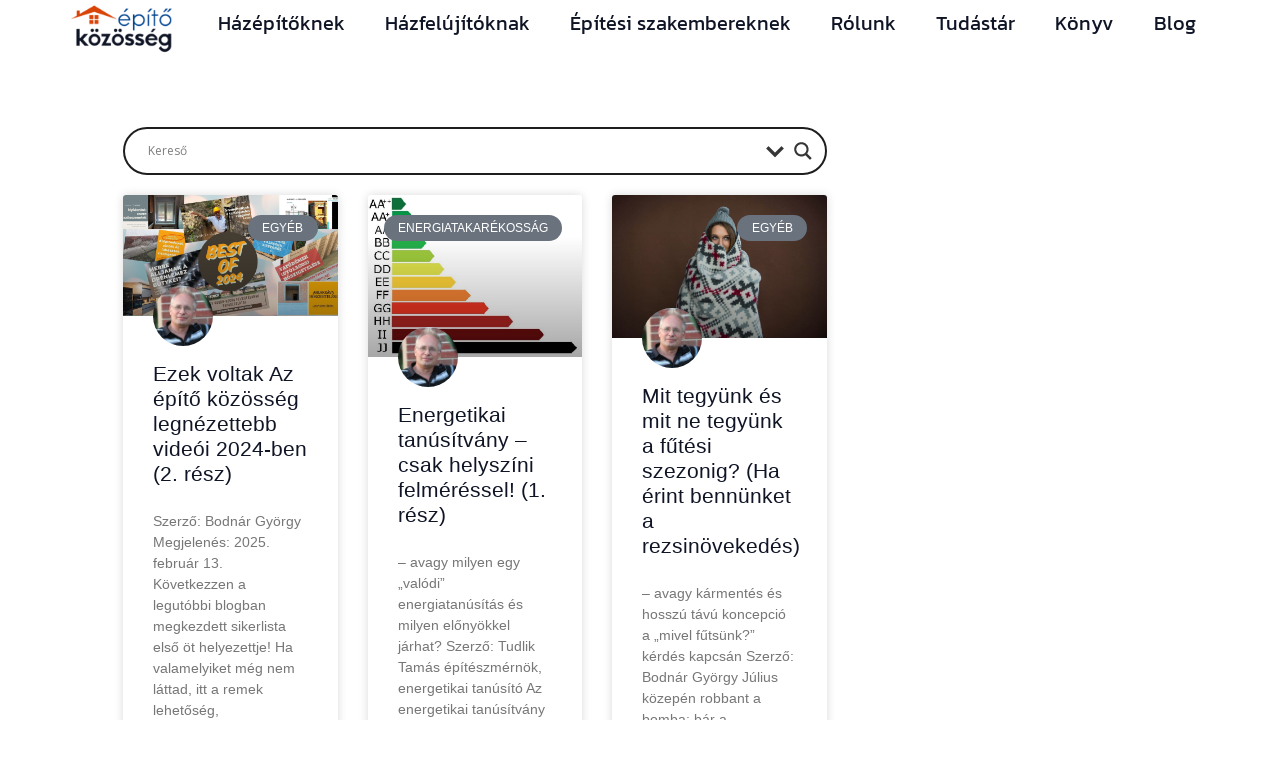

--- FILE ---
content_type: text/html; charset=UTF-8
request_url: https://www.epitemahazam.hu/category/energiatakarekossag/
body_size: 50813
content:
<!doctype html>
<html lang="hu">
<head>
	<meta charset="UTF-8">
	<meta name="viewport" content="width=device-width, initial-scale=1">
	<link rel="profile" href="https://gmpg.org/xfn/11">
	<meta name='robots' content='index, follow, max-image-preview:large, max-snippet:-1, max-video-preview:-1' />

	<!-- This site is optimized with the Yoast SEO Premium plugin v24.8 (Yoast SEO v26.7) - https://yoast.com/wordpress/plugins/seo/ -->
	<title>Energiatakarékosság Archívum - Az építő közösség</title>
	<link rel="canonical" href="https://www.epitemahazam.hu/category/energiatakarekossag/" />
	<link rel="next" href="https://www.epitemahazam.hu/category/energiatakarekossag/page/2/" />
	<meta property="og:locale" content="hu_HU" />
	<meta property="og:type" content="article" />
	<meta property="og:title" content="Energiatakarékosság Archívum" />
	<meta property="og:url" content="https://www.epitemahazam.hu/category/energiatakarekossag/" />
	<meta property="og:site_name" content="Az építő közösség" />
	<meta name="twitter:card" content="summary_large_image" />
	<script type="application/ld+json" class="yoast-schema-graph">{"@context":"https://schema.org","@graph":[{"@type":"CollectionPage","@id":"https://www.epitemahazam.hu/category/energiatakarekossag/","url":"https://www.epitemahazam.hu/category/energiatakarekossag/","name":"Energiatakarékosság Archívum - Az építő közösség","isPartOf":{"@id":"https://www.epitemahazam.hu/#website"},"primaryImageOfPage":{"@id":"https://www.epitemahazam.hu/category/energiatakarekossag/#primaryimage"},"image":{"@id":"https://www.epitemahazam.hu/category/energiatakarekossag/#primaryimage"},"thumbnailUrl":"https://www.epitemahazam.hu/wp-content/uploads/2025/02/BEST-OF-2024.jpg","breadcrumb":{"@id":"https://www.epitemahazam.hu/category/energiatakarekossag/#breadcrumb"},"inLanguage":"hu"},{"@type":"ImageObject","inLanguage":"hu","@id":"https://www.epitemahazam.hu/category/energiatakarekossag/#primaryimage","url":"https://www.epitemahazam.hu/wp-content/uploads/2025/02/BEST-OF-2024.jpg","contentUrl":"https://www.epitemahazam.hu/wp-content/uploads/2025/02/BEST-OF-2024.jpg","width":1920,"height":1080},{"@type":"BreadcrumbList","@id":"https://www.epitemahazam.hu/category/energiatakarekossag/#breadcrumb","itemListElement":[{"@type":"ListItem","position":1,"name":"Kezdőlap","item":"https://www.epitemahazam.hu/"},{"@type":"ListItem","position":2,"name":"Energiatakarékosság"}]},{"@type":"WebSite","@id":"https://www.epitemahazam.hu/#website","url":"https://www.epitemahazam.hu/","name":"Az építő közösség","description":"","publisher":{"@id":"https://www.epitemahazam.hu/#organization"},"potentialAction":[{"@type":"SearchAction","target":{"@type":"EntryPoint","urlTemplate":"https://www.epitemahazam.hu/?s={search_term_string}"},"query-input":{"@type":"PropertyValueSpecification","valueRequired":true,"valueName":"search_term_string"}}],"inLanguage":"hu"},{"@type":"Organization","@id":"https://www.epitemahazam.hu/#organization","name":"Az építő közösség","url":"https://www.epitemahazam.hu/","logo":{"@type":"ImageObject","inLanguage":"hu","@id":"https://www.epitemahazam.hu/#/schema/logo/image/","url":"https://www.epitemahazam.hu/wp-content/uploads/2023/12/epitokozosseg_anyu_landscape.png","contentUrl":"https://www.epitemahazam.hu/wp-content/uploads/2023/12/epitokozosseg_anyu_landscape.png","width":302,"height":136,"caption":"Az építő közösség"},"image":{"@id":"https://www.epitemahazam.hu/#/schema/logo/image/"}}]}</script>
	<!-- / Yoast SEO Premium plugin. -->


<link href='https://fonts.gstatic.com' crossorigin rel='preconnect' />
<link rel="alternate" type="application/rss+xml" title="Az építő közösség &raquo; hírcsatorna" href="https://www.epitemahazam.hu/feed/" />
<link rel="alternate" type="application/rss+xml" title="Az építő közösség &raquo; hozzászólás hírcsatorna" href="https://www.epitemahazam.hu/comments/feed/" />
<link rel="alternate" type="application/rss+xml" title="Az építő közösség &raquo; Energiatakarékosság kategória hírcsatorna" href="https://www.epitemahazam.hu/category/energiatakarekossag/feed/" />
<style id='wp-img-auto-sizes-contain-inline-css'>
img:is([sizes=auto i],[sizes^="auto," i]){contain-intrinsic-size:3000px 1500px}
/*# sourceURL=wp-img-auto-sizes-contain-inline-css */
</style>
<style id='wp-emoji-styles-inline-css'>

	img.wp-smiley, img.emoji {
		display: inline !important;
		border: none !important;
		box-shadow: none !important;
		height: 1em !important;
		width: 1em !important;
		margin: 0 0.07em !important;
		vertical-align: -0.1em !important;
		background: none !important;
		padding: 0 !important;
	}
/*# sourceURL=wp-emoji-styles-inline-css */
</style>
<link rel='stylesheet' id='wp-block-library-css' href='https://www.epitemahazam.hu/wp-includes/css/dist/block-library/style.min.css?ver=6.9' media='all' />
<style id='global-styles-inline-css'>
:root{--wp--preset--aspect-ratio--square: 1;--wp--preset--aspect-ratio--4-3: 4/3;--wp--preset--aspect-ratio--3-4: 3/4;--wp--preset--aspect-ratio--3-2: 3/2;--wp--preset--aspect-ratio--2-3: 2/3;--wp--preset--aspect-ratio--16-9: 16/9;--wp--preset--aspect-ratio--9-16: 9/16;--wp--preset--color--black: #000000;--wp--preset--color--cyan-bluish-gray: #abb8c3;--wp--preset--color--white: #ffffff;--wp--preset--color--pale-pink: #f78da7;--wp--preset--color--vivid-red: #cf2e2e;--wp--preset--color--luminous-vivid-orange: #ff6900;--wp--preset--color--luminous-vivid-amber: #fcb900;--wp--preset--color--light-green-cyan: #7bdcb5;--wp--preset--color--vivid-green-cyan: #00d084;--wp--preset--color--pale-cyan-blue: #8ed1fc;--wp--preset--color--vivid-cyan-blue: #0693e3;--wp--preset--color--vivid-purple: #9b51e0;--wp--preset--gradient--vivid-cyan-blue-to-vivid-purple: linear-gradient(135deg,rgb(6,147,227) 0%,rgb(155,81,224) 100%);--wp--preset--gradient--light-green-cyan-to-vivid-green-cyan: linear-gradient(135deg,rgb(122,220,180) 0%,rgb(0,208,130) 100%);--wp--preset--gradient--luminous-vivid-amber-to-luminous-vivid-orange: linear-gradient(135deg,rgb(252,185,0) 0%,rgb(255,105,0) 100%);--wp--preset--gradient--luminous-vivid-orange-to-vivid-red: linear-gradient(135deg,rgb(255,105,0) 0%,rgb(207,46,46) 100%);--wp--preset--gradient--very-light-gray-to-cyan-bluish-gray: linear-gradient(135deg,rgb(238,238,238) 0%,rgb(169,184,195) 100%);--wp--preset--gradient--cool-to-warm-spectrum: linear-gradient(135deg,rgb(74,234,220) 0%,rgb(151,120,209) 20%,rgb(207,42,186) 40%,rgb(238,44,130) 60%,rgb(251,105,98) 80%,rgb(254,248,76) 100%);--wp--preset--gradient--blush-light-purple: linear-gradient(135deg,rgb(255,206,236) 0%,rgb(152,150,240) 100%);--wp--preset--gradient--blush-bordeaux: linear-gradient(135deg,rgb(254,205,165) 0%,rgb(254,45,45) 50%,rgb(107,0,62) 100%);--wp--preset--gradient--luminous-dusk: linear-gradient(135deg,rgb(255,203,112) 0%,rgb(199,81,192) 50%,rgb(65,88,208) 100%);--wp--preset--gradient--pale-ocean: linear-gradient(135deg,rgb(255,245,203) 0%,rgb(182,227,212) 50%,rgb(51,167,181) 100%);--wp--preset--gradient--electric-grass: linear-gradient(135deg,rgb(202,248,128) 0%,rgb(113,206,126) 100%);--wp--preset--gradient--midnight: linear-gradient(135deg,rgb(2,3,129) 0%,rgb(40,116,252) 100%);--wp--preset--font-size--small: 13px;--wp--preset--font-size--medium: 20px;--wp--preset--font-size--large: 36px;--wp--preset--font-size--x-large: 42px;--wp--preset--spacing--20: 0.44rem;--wp--preset--spacing--30: 0.67rem;--wp--preset--spacing--40: 1rem;--wp--preset--spacing--50: 1.5rem;--wp--preset--spacing--60: 2.25rem;--wp--preset--spacing--70: 3.38rem;--wp--preset--spacing--80: 5.06rem;--wp--preset--shadow--natural: 6px 6px 9px rgba(0, 0, 0, 0.2);--wp--preset--shadow--deep: 12px 12px 50px rgba(0, 0, 0, 0.4);--wp--preset--shadow--sharp: 6px 6px 0px rgba(0, 0, 0, 0.2);--wp--preset--shadow--outlined: 6px 6px 0px -3px rgb(255, 255, 255), 6px 6px rgb(0, 0, 0);--wp--preset--shadow--crisp: 6px 6px 0px rgb(0, 0, 0);}:root { --wp--style--global--content-size: 800px;--wp--style--global--wide-size: 1200px; }:where(body) { margin: 0; }.wp-site-blocks > .alignleft { float: left; margin-right: 2em; }.wp-site-blocks > .alignright { float: right; margin-left: 2em; }.wp-site-blocks > .aligncenter { justify-content: center; margin-left: auto; margin-right: auto; }:where(.wp-site-blocks) > * { margin-block-start: 24px; margin-block-end: 0; }:where(.wp-site-blocks) > :first-child { margin-block-start: 0; }:where(.wp-site-blocks) > :last-child { margin-block-end: 0; }:root { --wp--style--block-gap: 24px; }:root :where(.is-layout-flow) > :first-child{margin-block-start: 0;}:root :where(.is-layout-flow) > :last-child{margin-block-end: 0;}:root :where(.is-layout-flow) > *{margin-block-start: 24px;margin-block-end: 0;}:root :where(.is-layout-constrained) > :first-child{margin-block-start: 0;}:root :where(.is-layout-constrained) > :last-child{margin-block-end: 0;}:root :where(.is-layout-constrained) > *{margin-block-start: 24px;margin-block-end: 0;}:root :where(.is-layout-flex){gap: 24px;}:root :where(.is-layout-grid){gap: 24px;}.is-layout-flow > .alignleft{float: left;margin-inline-start: 0;margin-inline-end: 2em;}.is-layout-flow > .alignright{float: right;margin-inline-start: 2em;margin-inline-end: 0;}.is-layout-flow > .aligncenter{margin-left: auto !important;margin-right: auto !important;}.is-layout-constrained > .alignleft{float: left;margin-inline-start: 0;margin-inline-end: 2em;}.is-layout-constrained > .alignright{float: right;margin-inline-start: 2em;margin-inline-end: 0;}.is-layout-constrained > .aligncenter{margin-left: auto !important;margin-right: auto !important;}.is-layout-constrained > :where(:not(.alignleft):not(.alignright):not(.alignfull)){max-width: var(--wp--style--global--content-size);margin-left: auto !important;margin-right: auto !important;}.is-layout-constrained > .alignwide{max-width: var(--wp--style--global--wide-size);}body .is-layout-flex{display: flex;}.is-layout-flex{flex-wrap: wrap;align-items: center;}.is-layout-flex > :is(*, div){margin: 0;}body .is-layout-grid{display: grid;}.is-layout-grid > :is(*, div){margin: 0;}body{padding-top: 0px;padding-right: 0px;padding-bottom: 0px;padding-left: 0px;}a:where(:not(.wp-element-button)){text-decoration: underline;}:root :where(.wp-element-button, .wp-block-button__link){background-color: #32373c;border-width: 0;color: #fff;font-family: inherit;font-size: inherit;font-style: inherit;font-weight: inherit;letter-spacing: inherit;line-height: inherit;padding-top: calc(0.667em + 2px);padding-right: calc(1.333em + 2px);padding-bottom: calc(0.667em + 2px);padding-left: calc(1.333em + 2px);text-decoration: none;text-transform: inherit;}.has-black-color{color: var(--wp--preset--color--black) !important;}.has-cyan-bluish-gray-color{color: var(--wp--preset--color--cyan-bluish-gray) !important;}.has-white-color{color: var(--wp--preset--color--white) !important;}.has-pale-pink-color{color: var(--wp--preset--color--pale-pink) !important;}.has-vivid-red-color{color: var(--wp--preset--color--vivid-red) !important;}.has-luminous-vivid-orange-color{color: var(--wp--preset--color--luminous-vivid-orange) !important;}.has-luminous-vivid-amber-color{color: var(--wp--preset--color--luminous-vivid-amber) !important;}.has-light-green-cyan-color{color: var(--wp--preset--color--light-green-cyan) !important;}.has-vivid-green-cyan-color{color: var(--wp--preset--color--vivid-green-cyan) !important;}.has-pale-cyan-blue-color{color: var(--wp--preset--color--pale-cyan-blue) !important;}.has-vivid-cyan-blue-color{color: var(--wp--preset--color--vivid-cyan-blue) !important;}.has-vivid-purple-color{color: var(--wp--preset--color--vivid-purple) !important;}.has-black-background-color{background-color: var(--wp--preset--color--black) !important;}.has-cyan-bluish-gray-background-color{background-color: var(--wp--preset--color--cyan-bluish-gray) !important;}.has-white-background-color{background-color: var(--wp--preset--color--white) !important;}.has-pale-pink-background-color{background-color: var(--wp--preset--color--pale-pink) !important;}.has-vivid-red-background-color{background-color: var(--wp--preset--color--vivid-red) !important;}.has-luminous-vivid-orange-background-color{background-color: var(--wp--preset--color--luminous-vivid-orange) !important;}.has-luminous-vivid-amber-background-color{background-color: var(--wp--preset--color--luminous-vivid-amber) !important;}.has-light-green-cyan-background-color{background-color: var(--wp--preset--color--light-green-cyan) !important;}.has-vivid-green-cyan-background-color{background-color: var(--wp--preset--color--vivid-green-cyan) !important;}.has-pale-cyan-blue-background-color{background-color: var(--wp--preset--color--pale-cyan-blue) !important;}.has-vivid-cyan-blue-background-color{background-color: var(--wp--preset--color--vivid-cyan-blue) !important;}.has-vivid-purple-background-color{background-color: var(--wp--preset--color--vivid-purple) !important;}.has-black-border-color{border-color: var(--wp--preset--color--black) !important;}.has-cyan-bluish-gray-border-color{border-color: var(--wp--preset--color--cyan-bluish-gray) !important;}.has-white-border-color{border-color: var(--wp--preset--color--white) !important;}.has-pale-pink-border-color{border-color: var(--wp--preset--color--pale-pink) !important;}.has-vivid-red-border-color{border-color: var(--wp--preset--color--vivid-red) !important;}.has-luminous-vivid-orange-border-color{border-color: var(--wp--preset--color--luminous-vivid-orange) !important;}.has-luminous-vivid-amber-border-color{border-color: var(--wp--preset--color--luminous-vivid-amber) !important;}.has-light-green-cyan-border-color{border-color: var(--wp--preset--color--light-green-cyan) !important;}.has-vivid-green-cyan-border-color{border-color: var(--wp--preset--color--vivid-green-cyan) !important;}.has-pale-cyan-blue-border-color{border-color: var(--wp--preset--color--pale-cyan-blue) !important;}.has-vivid-cyan-blue-border-color{border-color: var(--wp--preset--color--vivid-cyan-blue) !important;}.has-vivid-purple-border-color{border-color: var(--wp--preset--color--vivid-purple) !important;}.has-vivid-cyan-blue-to-vivid-purple-gradient-background{background: var(--wp--preset--gradient--vivid-cyan-blue-to-vivid-purple) !important;}.has-light-green-cyan-to-vivid-green-cyan-gradient-background{background: var(--wp--preset--gradient--light-green-cyan-to-vivid-green-cyan) !important;}.has-luminous-vivid-amber-to-luminous-vivid-orange-gradient-background{background: var(--wp--preset--gradient--luminous-vivid-amber-to-luminous-vivid-orange) !important;}.has-luminous-vivid-orange-to-vivid-red-gradient-background{background: var(--wp--preset--gradient--luminous-vivid-orange-to-vivid-red) !important;}.has-very-light-gray-to-cyan-bluish-gray-gradient-background{background: var(--wp--preset--gradient--very-light-gray-to-cyan-bluish-gray) !important;}.has-cool-to-warm-spectrum-gradient-background{background: var(--wp--preset--gradient--cool-to-warm-spectrum) !important;}.has-blush-light-purple-gradient-background{background: var(--wp--preset--gradient--blush-light-purple) !important;}.has-blush-bordeaux-gradient-background{background: var(--wp--preset--gradient--blush-bordeaux) !important;}.has-luminous-dusk-gradient-background{background: var(--wp--preset--gradient--luminous-dusk) !important;}.has-pale-ocean-gradient-background{background: var(--wp--preset--gradient--pale-ocean) !important;}.has-electric-grass-gradient-background{background: var(--wp--preset--gradient--electric-grass) !important;}.has-midnight-gradient-background{background: var(--wp--preset--gradient--midnight) !important;}.has-small-font-size{font-size: var(--wp--preset--font-size--small) !important;}.has-medium-font-size{font-size: var(--wp--preset--font-size--medium) !important;}.has-large-font-size{font-size: var(--wp--preset--font-size--large) !important;}.has-x-large-font-size{font-size: var(--wp--preset--font-size--x-large) !important;}
:root :where(.wp-block-pullquote){font-size: 1.5em;line-height: 1.6;}
/*# sourceURL=global-styles-inline-css */
</style>
<link rel='stylesheet' id='cmplz-general-css' href='https://www.epitemahazam.hu/wp-content/plugins/complianz-gdpr-premium/assets/css/cookieblocker.min.css?ver=1744620297' media='all' />
<link rel='stylesheet' id='hello-elementor-parent-css' href='https://www.epitemahazam.hu/wp-content/themes/hello-elementor/style.css?ver=6.9' media='all' />
<link rel='stylesheet' id='hello-elementor-child-css' href='https://www.epitemahazam.hu/wp-content/themes/hello-elementor-child/style.css?ver=1.0.0' media='all' />
<link rel='stylesheet' id='hello-elementor-css' href='https://www.epitemahazam.hu/wp-content/themes/hello-elementor/assets/css/reset.css?ver=3.4.5' media='all' />
<link rel='stylesheet' id='hello-elementor-theme-style-css' href='https://www.epitemahazam.hu/wp-content/themes/hello-elementor/assets/css/theme.css?ver=3.4.5' media='all' />
<link rel='stylesheet' id='hello-elementor-header-footer-css' href='https://www.epitemahazam.hu/wp-content/themes/hello-elementor/assets/css/header-footer.css?ver=3.4.5' media='all' />
<link rel='stylesheet' id='elementor-frontend-css' href='https://www.epitemahazam.hu/wp-content/uploads/elementor/css/custom-frontend.min.css?ver=1768874555' media='all' />
<link rel='stylesheet' id='elementor-post-7-css' href='https://www.epitemahazam.hu/wp-content/uploads/elementor/css/post-7.css?ver=1768874556' media='all' />
<link rel='stylesheet' id='wpdreams-asl-basic-css' href='https://www.epitemahazam.hu/wp-content/plugins/ajax-search-lite/css/style.basic.css?ver=4.13.4' media='all' />
<style id='wpdreams-asl-basic-inline-css'>

					div[id*='ajaxsearchlitesettings'].searchsettings .asl_option_inner label {
						font-size: 0px !important;
						color: rgba(0, 0, 0, 0);
					}
					div[id*='ajaxsearchlitesettings'].searchsettings .asl_option_inner label:after {
						font-size: 11px !important;
						position: absolute;
						top: 0;
						left: 0;
						z-index: 1;
					}
					.asl_w_container {
						width: 100%;
						margin: 0px 0px 0px 0px;
						min-width: 200px;
					}
					div[id*='ajaxsearchlite'].asl_m {
						width: 100%;
					}
					div[id*='ajaxsearchliteres'].wpdreams_asl_results div.resdrg span.highlighted {
						font-weight: bold;
						color: rgba(217, 49, 43, 1);
						background-color: rgba(238, 238, 238, 1);
					}
					div[id*='ajaxsearchliteres'].wpdreams_asl_results .results img.asl_image {
						width: 70px;
						height: 70px;
						object-fit: cover;
					}
					div[id*='ajaxsearchlite'].asl_r .results {
						max-height: none;
					}
					div[id*='ajaxsearchlite'].asl_r {
						position: absolute;
					}
				
						div.asl_r.asl_w.vertical .results .item::after {
							display: block;
							position: absolute;
							bottom: 0;
							content: '';
							height: 1px;
							width: 100%;
							background: #D8D8D8;
						}
						div.asl_r.asl_w.vertical .results .item.asl_last_item::after {
							display: none;
						}
					
/*# sourceURL=wpdreams-asl-basic-inline-css */
</style>
<link rel='stylesheet' id='wpdreams-asl-instance-css' href='https://www.epitemahazam.hu/wp-content/plugins/ajax-search-lite/css/style-curvy-black.css?ver=4.13.4' media='all' />
<link rel='stylesheet' id='widget-image-css' href='https://www.epitemahazam.hu/wp-content/plugins/elementor/assets/css/widget-image.min.css?ver=3.34.1' media='all' />
<link rel='stylesheet' id='widget-nav-menu-css' href='https://www.epitemahazam.hu/wp-content/uploads/elementor/css/custom-pro-widget-nav-menu.min.css?ver=1768874556' media='all' />
<link rel='stylesheet' id='e-sticky-css' href='https://www.epitemahazam.hu/wp-content/plugins/elementor-pro/assets/css/modules/sticky.min.css?ver=3.33.1' media='all' />
<link rel='stylesheet' id='widget-menu-anchor-css' href='https://www.epitemahazam.hu/wp-content/plugins/elementor/assets/css/widget-menu-anchor.min.css?ver=3.34.1' media='all' />
<link rel='stylesheet' id='widget-heading-css' href='https://www.epitemahazam.hu/wp-content/plugins/elementor/assets/css/widget-heading.min.css?ver=3.34.1' media='all' />
<link rel='stylesheet' id='widget-spacer-css' href='https://www.epitemahazam.hu/wp-content/plugins/elementor/assets/css/widget-spacer.min.css?ver=3.34.1' media='all' />
<link rel='stylesheet' id='widget-icon-list-css' href='https://www.epitemahazam.hu/wp-content/uploads/elementor/css/custom-widget-icon-list.min.css?ver=1768874555' media='all' />
<link rel='stylesheet' id='widget-social-icons-css' href='https://www.epitemahazam.hu/wp-content/plugins/elementor/assets/css/widget-social-icons.min.css?ver=3.34.1' media='all' />
<link rel='stylesheet' id='e-apple-webkit-css' href='https://www.epitemahazam.hu/wp-content/uploads/elementor/css/custom-apple-webkit.min.css?ver=1768874555' media='all' />
<link rel='stylesheet' id='e-motion-fx-css' href='https://www.epitemahazam.hu/wp-content/plugins/elementor-pro/assets/css/modules/motion-fx.min.css?ver=3.33.1' media='all' />
<link rel='stylesheet' id='e-animation-shrink-css' href='https://www.epitemahazam.hu/wp-content/plugins/elementor/assets/lib/animations/styles/e-animation-shrink.min.css?ver=3.34.1' media='all' />
<link rel='stylesheet' id='widget-posts-css' href='https://www.epitemahazam.hu/wp-content/plugins/elementor-pro/assets/css/widget-posts.min.css?ver=3.33.1' media='all' />
<link rel='stylesheet' id='widget-social-css' href='https://www.epitemahazam.hu/wp-content/plugins/elementor-pro/assets/css/widget-social.min.css?ver=3.33.1' media='all' />
<link rel='stylesheet' id='widget-form-css' href='https://www.epitemahazam.hu/wp-content/plugins/elementor-pro/assets/css/widget-form.min.css?ver=3.33.1' media='all' />
<link rel='stylesheet' id='e-popup-css' href='https://www.epitemahazam.hu/wp-content/plugins/elementor-pro/assets/css/conditionals/popup.min.css?ver=3.33.1' media='all' />
<link rel='stylesheet' id='elementor-post-29-css' href='https://www.epitemahazam.hu/wp-content/uploads/elementor/css/post-29.css?ver=1768874556' media='all' />
<link rel='stylesheet' id='elementor-post-36-css' href='https://www.epitemahazam.hu/wp-content/uploads/elementor/css/post-36.css?ver=1768874556' media='all' />
<link rel='stylesheet' id='elementor-post-3508-css' href='https://www.epitemahazam.hu/wp-content/uploads/elementor/css/post-3508.css?ver=1768874557' media='all' />
<link rel='stylesheet' id='elementor-post-952-css' href='https://www.epitemahazam.hu/wp-content/uploads/elementor/css/post-952.css?ver=1768874556' media='all' />
<link rel='stylesheet' id='elementor-gf-local-kanit-css' href='https://www.epitemahazam.hu/wp-content/uploads/elementor/google-fonts/css/kanit.css?ver=1743766512' media='all' />
<link rel='stylesheet' id='elementor-gf-local-caveat-css' href='https://www.epitemahazam.hu/wp-content/uploads/elementor/google-fonts/css/caveat.css?ver=1743766512' media='all' />
<script id="asenha-public-js-extra">
var phpVars = {"externalPermalinksEnabled":"1"};
//# sourceURL=asenha-public-js-extra
</script>
<script src="https://www.epitemahazam.hu/wp-content/plugins/admin-site-enhancements/assets/js/external-permalinks.js?ver=8.2.1" id="asenha-public-js"></script>
<script src="https://www.epitemahazam.hu/wp-includes/js/jquery/jquery.min.js?ver=3.7.1" id="jquery-core-js"></script>
<script src="https://www.epitemahazam.hu/wp-includes/js/jquery/jquery-migrate.min.js?ver=3.4.1" id="jquery-migrate-js"></script>
<link rel="https://api.w.org/" href="https://www.epitemahazam.hu/wp-json/" /><link rel="alternate" title="JSON" type="application/json" href="https://www.epitemahazam.hu/wp-json/wp/v2/categories/16" /><meta name="generator" content="WordPress 6.9" />
        <style type="text/css">
                    </style>
        
<meta name="ti-site-data" content="eyJyIjoiMTowITc6MCEzMDowIiwibyI6Imh0dHBzOlwvXC93d3cuZXBpdGVtYWhhemFtLmh1XC93cC1hZG1pblwvYWRtaW4tYWpheC5waHA/YWN0aW9uPXRpX29ubGluZV91c2Vyc19nb29nbGUmYW1wO3A9JTJGY2F0ZWdvcnklMkZlbmVyZ2lhdGFrYXJla29zc2FnJTJGJmFtcDtfd3Bub25jZT05N2NiYjdmMDk4In0=" />				<link rel="preconnect" href="https://fonts.gstatic.com" crossorigin />
				<link rel="preload" as="style" href="//fonts.googleapis.com/css?family=Open+Sans&display=swap" />
								<link rel="stylesheet" href="//fonts.googleapis.com/css?family=Open+Sans&display=swap" media="all" />
				<meta name="generator" content="Elementor 3.34.1; features: e_font_icon_svg, additional_custom_breakpoints; settings: css_print_method-external, google_font-enabled, font_display-swap">
			<style>
				.e-con.e-parent:nth-of-type(n+4):not(.e-lazyloaded):not(.e-no-lazyload),
				.e-con.e-parent:nth-of-type(n+4):not(.e-lazyloaded):not(.e-no-lazyload) * {
					background-image: none !important;
				}
				@media screen and (max-height: 1024px) {
					.e-con.e-parent:nth-of-type(n+3):not(.e-lazyloaded):not(.e-no-lazyload),
					.e-con.e-parent:nth-of-type(n+3):not(.e-lazyloaded):not(.e-no-lazyload) * {
						background-image: none !important;
					}
				}
				@media screen and (max-height: 640px) {
					.e-con.e-parent:nth-of-type(n+2):not(.e-lazyloaded):not(.e-no-lazyload),
					.e-con.e-parent:nth-of-type(n+2):not(.e-lazyloaded):not(.e-no-lazyload) * {
						background-image: none !important;
					}
				}
			</style>
			<link rel="icon" href="https://www.epitemahazam.hu/wp-content/uploads/2023/12/epitokozosseg_favicon.svg" sizes="32x32" />
<link rel="icon" href="https://www.epitemahazam.hu/wp-content/uploads/2023/12/epitokozosseg_favicon.svg" sizes="192x192" />
<link rel="apple-touch-icon" href="https://www.epitemahazam.hu/wp-content/uploads/2023/12/epitokozosseg_favicon.svg" />
<meta name="msapplication-TileImage" content="https://www.epitemahazam.hu/wp-content/uploads/2023/12/epitokozosseg_favicon.svg" />
		<style id="wp-custom-css">
			.category-cloud .category-item {
    display: inline-block;
    padding: 5px 10px;
    text-align: center;
    text-decoration: none;
    font-size: 12px;
    color: #333333 !important;
    background-color: #E9EEF4 !important;
    border: 0.5px solid #333333 !important;
    border-radius: 50px !important;
    transition: all 0.3s ease !important;
}

.category-cloud .category-item:hover {
    background-color: #333333 !important;
    color: #E9EEF4 !important;
    border-color: #E9EEF4 !important;
}

.sarga {
color: #DC5D26;
}

.kek { color: #014492;
}

.sotet { color: #0F1525;
}

		</style>
		</head>
<body class="archive category category-energiatakarekossag category-16 wp-custom-logo wp-embed-responsive wp-theme-hello-elementor wp-child-theme-hello-elementor-child hello-elementor-default elementor-page-3508 elementor-default elementor-template-full-width elementor-kit-7">



<a class="skip-link screen-reader-text" href="#content">Ugrás a tartalomhoz</a>

		<header data-elementor-type="header" data-elementor-id="29" class="elementor elementor-29 elementor-location-header" data-elementor-post-type="elementor_library">
			<div class="elementor-element elementor-element-2027fa6 elementor-hidden-mobile elementor-hidden-tablet e-flex e-con-boxed e-con e-parent" data-id="2027fa6" data-element_type="container" id="topmenu" data-settings="{&quot;background_background&quot;:&quot;classic&quot;,&quot;sticky&quot;:&quot;top&quot;,&quot;sticky_on&quot;:[&quot;desktop&quot;,&quot;tablet&quot;,&quot;mobile&quot;],&quot;sticky_offset&quot;:0,&quot;sticky_effects_offset&quot;:0,&quot;sticky_anchor_link_offset&quot;:0}">
					<div class="e-con-inner">
		<div class="elementor-element elementor-element-36cf5b5 e-con-full e-flex e-con e-child" data-id="36cf5b5" data-element_type="container">
				<div class="elementor-element elementor-element-05ad134 elementor-widget elementor-widget-theme-site-logo elementor-widget-image" data-id="05ad134" data-element_type="widget" data-widget_type="theme-site-logo.default">
				<div class="elementor-widget-container">
											<a href="https://www.epitemahazam.hu">
			<img src="https://www.epitemahazam.hu/wp-content/uploads/elementor/thumbs/epitokozosseg_anyu_landscape-r0q16l8i6b5a8iuangd18djcevdzhnkzy6ejsvypem.png" title="epitokozosseg_anyu_landscape" alt="epitokozosseg_anyu_landscape" loading="lazy" />				</a>
											</div>
				</div>
				</div>
		<div class="elementor-element elementor-element-1401b20 e-con-full e-flex e-con e-child" data-id="1401b20" data-element_type="container">
				<div class="elementor-element elementor-element-01db00f elementor-nav-menu__align-end elementor-nav-menu__text-align-center elementor-nav-menu--dropdown-tablet elementor-nav-menu--toggle elementor-nav-menu--burger elementor-widget elementor-widget-nav-menu" data-id="01db00f" data-element_type="widget" data-settings="{&quot;layout&quot;:&quot;horizontal&quot;,&quot;submenu_icon&quot;:{&quot;value&quot;:&quot;&lt;svg aria-hidden=\&quot;true\&quot; class=\&quot;e-font-icon-svg e-fas-caret-down\&quot; viewBox=\&quot;0 0 320 512\&quot; xmlns=\&quot;http:\/\/www.w3.org\/2000\/svg\&quot;&gt;&lt;path d=\&quot;M31.3 192h257.3c17.8 0 26.7 21.5 14.1 34.1L174.1 354.8c-7.8 7.8-20.5 7.8-28.3 0L17.2 226.1C4.6 213.5 13.5 192 31.3 192z\&quot;&gt;&lt;\/path&gt;&lt;\/svg&gt;&quot;,&quot;library&quot;:&quot;fa-solid&quot;},&quot;toggle&quot;:&quot;burger&quot;}" data-widget_type="nav-menu.default">
				<div class="elementor-widget-container">
								<nav aria-label="Menü" class="elementor-nav-menu--main elementor-nav-menu__container elementor-nav-menu--layout-horizontal e--pointer-background e--animation-fade">
				<ul id="menu-1-01db00f" class="elementor-nav-menu"><li class="menu-item menu-item-type-post_type menu-item-object-page menu-item-3601"><a href="https://www.epitemahazam.hu/hazepitoknek/" class="elementor-item">Házépítőknek</a></li>
<li class="menu-item menu-item-type-post_type menu-item-object-page menu-item-3600"><a href="https://www.epitemahazam.hu/hazfelujitoknak/" class="elementor-item">Házfelújítóknak</a></li>
<li class="menu-item menu-item-type-post_type menu-item-object-page menu-item-3599"><a href="https://www.epitemahazam.hu/epitesi-szakembereknek/" class="elementor-item">Építési szakembereknek</a></li>
<li class="menu-item menu-item-type-post_type menu-item-object-page menu-item-3598"><a href="https://www.epitemahazam.hu/rolunk/" class="elementor-item">Rólunk</a></li>
<li class="menu-item menu-item-type-custom menu-item-object-custom menu-item-3604"><a href="https://tudastar.epitemahazam.hu" class="elementor-item" target="_blank" rel="noopener noreferrer nofollow">Tudástár</a></li>
<li class="menu-item menu-item-type-custom menu-item-object-custom menu-item-3603"><a href="https://hazepites.epitemahazam.hu/epitem-a-hazam-konyvsorozat/" class="elementor-item" target="_blank" rel="noopener noreferrer nofollow">Könyv</a></li>
<li class="menu-item menu-item-type-post_type menu-item-object-page menu-item-3602"><a href="https://www.epitemahazam.hu/blog/" class="elementor-item">Blog</a></li>
</ul>			</nav>
					<div class="elementor-menu-toggle" role="button" tabindex="0" aria-label="Menü kapcsoló" aria-expanded="false">
			<svg aria-hidden="true" role="presentation" class="elementor-menu-toggle__icon--open e-font-icon-svg e-eicon-menu-bar" viewBox="0 0 1000 1000" xmlns="http://www.w3.org/2000/svg"><path d="M104 333H896C929 333 958 304 958 271S929 208 896 208H104C71 208 42 237 42 271S71 333 104 333ZM104 583H896C929 583 958 554 958 521S929 458 896 458H104C71 458 42 487 42 521S71 583 104 583ZM104 833H896C929 833 958 804 958 771S929 708 896 708H104C71 708 42 737 42 771S71 833 104 833Z"></path></svg><svg aria-hidden="true" role="presentation" class="elementor-menu-toggle__icon--close e-font-icon-svg e-eicon-close" viewBox="0 0 1000 1000" xmlns="http://www.w3.org/2000/svg"><path d="M742 167L500 408 258 167C246 154 233 150 217 150 196 150 179 158 167 167 154 179 150 196 150 212 150 229 154 242 171 254L408 500 167 742C138 771 138 800 167 829 196 858 225 858 254 829L496 587 738 829C750 842 767 846 783 846 800 846 817 842 829 829 842 817 846 804 846 783 846 767 842 750 829 737L588 500 833 258C863 229 863 200 833 171 804 137 775 137 742 167Z"></path></svg>		</div>
					<nav class="elementor-nav-menu--dropdown elementor-nav-menu__container" aria-hidden="true">
				<ul id="menu-2-01db00f" class="elementor-nav-menu"><li class="menu-item menu-item-type-post_type menu-item-object-page menu-item-3601"><a href="https://www.epitemahazam.hu/hazepitoknek/" class="elementor-item" tabindex="-1">Házépítőknek</a></li>
<li class="menu-item menu-item-type-post_type menu-item-object-page menu-item-3600"><a href="https://www.epitemahazam.hu/hazfelujitoknak/" class="elementor-item" tabindex="-1">Házfelújítóknak</a></li>
<li class="menu-item menu-item-type-post_type menu-item-object-page menu-item-3599"><a href="https://www.epitemahazam.hu/epitesi-szakembereknek/" class="elementor-item" tabindex="-1">Építési szakembereknek</a></li>
<li class="menu-item menu-item-type-post_type menu-item-object-page menu-item-3598"><a href="https://www.epitemahazam.hu/rolunk/" class="elementor-item" tabindex="-1">Rólunk</a></li>
<li class="menu-item menu-item-type-custom menu-item-object-custom menu-item-3604"><a href="https://tudastar.epitemahazam.hu" class="elementor-item" tabindex="-1" target="_blank" rel="noopener noreferrer nofollow">Tudástár</a></li>
<li class="menu-item menu-item-type-custom menu-item-object-custom menu-item-3603"><a href="https://hazepites.epitemahazam.hu/epitem-a-hazam-konyvsorozat/" class="elementor-item" tabindex="-1" target="_blank" rel="noopener noreferrer nofollow">Könyv</a></li>
<li class="menu-item menu-item-type-post_type menu-item-object-page menu-item-3602"><a href="https://www.epitemahazam.hu/blog/" class="elementor-item" tabindex="-1">Blog</a></li>
</ul>			</nav>
						</div>
				</div>
				</div>
					</div>
				</div>
		<div class="elementor-element elementor-element-38ab841 elementor-hidden-desktop elementor-hidden-tablet e-flex e-con-boxed e-con e-parent" data-id="38ab841" data-element_type="container" id="topmenu">
					<div class="e-con-inner">
		<div class="elementor-element elementor-element-074b798 e-con-full e-flex e-con e-child" data-id="074b798" data-element_type="container" id="topmenu">
				<div class="elementor-element elementor-element-5a84ccc elementor-widget elementor-widget-theme-site-logo elementor-widget-image" data-id="5a84ccc" data-element_type="widget" data-widget_type="theme-site-logo.default">
				<div class="elementor-widget-container">
											<a href="https://www.epitemahazam.hu">
			<img src="https://www.epitemahazam.hu/wp-content/uploads/elementor/thumbs/epitokozosseg_anyu_landscape-r0q16l8i6b5a8iuangd18djcevdzhnkzy6ejsvypem.png" title="epitokozosseg_anyu_landscape" alt="epitokozosseg_anyu_landscape" loading="lazy" />				</a>
											</div>
				</div>
				</div>
		<div class="elementor-element elementor-element-6f46ba6 e-con-full e-flex e-con e-child" data-id="6f46ba6" data-element_type="container">
				<div class="elementor-element elementor-element-2bb2649 elementor-widget elementor-widget-menu-anchor" data-id="2bb2649" data-element_type="widget" data-widget_type="menu-anchor.default">
				<div class="elementor-widget-container">
							<div class="elementor-menu-anchor" id="topmenu"></div>
						</div>
				</div>
				</div>
		<div class="elementor-element elementor-element-a617612 e-con-full e-flex e-con e-child" data-id="a617612" data-element_type="container">
				<div class="elementor-element elementor-element-e5a1f12 elementor-nav-menu--stretch elementor-nav-menu__text-align-center elementor-nav-menu--toggle elementor-nav-menu--burger elementor-widget elementor-widget-nav-menu" data-id="e5a1f12" data-element_type="widget" data-settings="{&quot;layout&quot;:&quot;dropdown&quot;,&quot;full_width&quot;:&quot;stretch&quot;,&quot;submenu_icon&quot;:{&quot;value&quot;:&quot;&lt;svg aria-hidden=\&quot;true\&quot; class=\&quot;e-font-icon-svg e-fas-caret-down\&quot; viewBox=\&quot;0 0 320 512\&quot; xmlns=\&quot;http:\/\/www.w3.org\/2000\/svg\&quot;&gt;&lt;path d=\&quot;M31.3 192h257.3c17.8 0 26.7 21.5 14.1 34.1L174.1 354.8c-7.8 7.8-20.5 7.8-28.3 0L17.2 226.1C4.6 213.5 13.5 192 31.3 192z\&quot;&gt;&lt;\/path&gt;&lt;\/svg&gt;&quot;,&quot;library&quot;:&quot;fa-solid&quot;},&quot;toggle&quot;:&quot;burger&quot;}" data-widget_type="nav-menu.default">
				<div class="elementor-widget-container">
							<div class="elementor-menu-toggle" role="button" tabindex="0" aria-label="Menü kapcsoló" aria-expanded="false">
			<svg aria-hidden="true" role="presentation" class="elementor-menu-toggle__icon--open e-font-icon-svg e-eicon-menu-bar" viewBox="0 0 1000 1000" xmlns="http://www.w3.org/2000/svg"><path d="M104 333H896C929 333 958 304 958 271S929 208 896 208H104C71 208 42 237 42 271S71 333 104 333ZM104 583H896C929 583 958 554 958 521S929 458 896 458H104C71 458 42 487 42 521S71 583 104 583ZM104 833H896C929 833 958 804 958 771S929 708 896 708H104C71 708 42 737 42 771S71 833 104 833Z"></path></svg><svg aria-hidden="true" role="presentation" class="elementor-menu-toggle__icon--close e-font-icon-svg e-eicon-close" viewBox="0 0 1000 1000" xmlns="http://www.w3.org/2000/svg"><path d="M742 167L500 408 258 167C246 154 233 150 217 150 196 150 179 158 167 167 154 179 150 196 150 212 150 229 154 242 171 254L408 500 167 742C138 771 138 800 167 829 196 858 225 858 254 829L496 587 738 829C750 842 767 846 783 846 800 846 817 842 829 829 842 817 846 804 846 783 846 767 842 750 829 737L588 500 833 258C863 229 863 200 833 171 804 137 775 137 742 167Z"></path></svg>		</div>
					<nav class="elementor-nav-menu--dropdown elementor-nav-menu__container" aria-hidden="true">
				<ul id="menu-2-e5a1f12" class="elementor-nav-menu"><li class="menu-item menu-item-type-post_type menu-item-object-page menu-item-447"><a href="https://www.epitemahazam.hu/hazepitoknek/" class="elementor-item" tabindex="-1">Házépítőknek</a></li>
<li class="menu-item menu-item-type-post_type menu-item-object-page menu-item-446"><a href="https://www.epitemahazam.hu/hazfelujitoknak/" class="elementor-item" tabindex="-1">Házfelújítóknak</a></li>
<li class="menu-item menu-item-type-post_type menu-item-object-page menu-item-445"><a href="https://www.epitemahazam.hu/epitesi-szakembereknek/" class="elementor-item" tabindex="-1">Építési szakembereknek</a></li>
<li class="menu-item menu-item-type-post_type menu-item-object-page menu-item-442"><a href="https://www.epitemahazam.hu/rolunk/" class="elementor-item" tabindex="-1">Rólunk</a></li>
<li class="menu-item menu-item-type-custom menu-item-object-custom menu-item-448"><a href="https://epitokozosseg.hu/" class="elementor-item" tabindex="-1" target="_blank" rel="noopener noreferrer nofollow">Tudástár</a></li>
<li class="menu-item menu-item-type-post_type menu-item-object-page menu-item-444"><a href="https://www.epitemahazam.hu/konyv/" class="elementor-item" tabindex="-1">Könyv</a></li>
<li class="menu-item menu-item-type-post_type menu-item-object-page menu-item-3029"><a href="https://www.epitemahazam.hu/blog-osszes/" class="elementor-item" tabindex="-1">Blog</a></li>
</ul>			</nav>
						</div>
				</div>
				</div>
					</div>
				</div>
				</header>
				<div data-elementor-type="archive" data-elementor-id="3508" class="elementor elementor-3508 elementor-location-archive" data-elementor-post-type="elementor_library">
			<div class="elementor-element elementor-element-0261055 e-flex e-con-boxed e-con e-parent" data-id="0261055" data-element_type="container">
					<div class="e-con-inner">
		<div class="elementor-element elementor-element-726f2d8 e-con-full e-flex e-con e-child" data-id="726f2d8" data-element_type="container">
				<div class="elementor-element elementor-element-334db76 elementor-widget elementor-widget-shortcode" data-id="334db76" data-element_type="widget" data-widget_type="shortcode.default">
				<div class="elementor-widget-container">
							<div class="elementor-shortcode"><div class="asl_w_container asl_w_container_1" data-id="1" data-instance="1">
	<div id='ajaxsearchlite1'
		data-id="1"
		data-instance="1"
		class="asl_w asl_m asl_m_1 asl_m_1_1">
		<div class="probox">

	
	<div class='prosettings'  data-opened=0>
				<div class='innericon'>
			<svg version="1.1" xmlns="http://www.w3.org/2000/svg" xmlns:xlink="http://www.w3.org/1999/xlink" x="0px" y="0px" width="22" height="22" viewBox="0 0 512 512" enable-background="new 0 0 512 512" xml:space="preserve">
					<polygon transform = "rotate(90 256 256)" points="142.332,104.886 197.48,50 402.5,256 197.48,462 142.332,407.113 292.727,256 "/>
				</svg>
		</div>
	</div>

	
	
	<div class='proinput'>
		<form role="search" action='#' autocomplete="off"
				aria-label="Search form">
			<input aria-label="Search input"
					type='search' class='orig'
					tabindex="0"
					name='phrase'
					placeholder='Kereső'
					value=''
					autocomplete="off"/>
			<input aria-label="Search autocomplete"
					type='text'
					class='autocomplete'
					tabindex="-1"
					name='phrase'
					value=''
					autocomplete="off" disabled/>
			<input type='submit' value="Start search" style='width:0; height: 0; visibility: hidden;'>
		</form>
	</div>

	
	
	<button class='promagnifier' tabindex="0" aria-label="Search magnifier">
				<span class='innericon' style="display:block;">
			<svg version="1.1" xmlns="http://www.w3.org/2000/svg" xmlns:xlink="http://www.w3.org/1999/xlink" x="0px" y="0px" width="22" height="22" viewBox="0 0 512 512" enable-background="new 0 0 512 512" xml:space="preserve">
					<path d="M460.355,421.59L353.844,315.078c20.041-27.553,31.885-61.437,31.885-98.037
						C385.729,124.934,310.793,50,218.686,50C126.58,50,51.645,124.934,51.645,217.041c0,92.106,74.936,167.041,167.041,167.041
						c34.912,0,67.352-10.773,94.184-29.158L419.945,462L460.355,421.59z M100.631,217.041c0-65.096,52.959-118.056,118.055-118.056
						c65.098,0,118.057,52.959,118.057,118.056c0,65.096-52.959,118.056-118.057,118.056C153.59,335.097,100.631,282.137,100.631,217.041
						z"/>
				</svg>
		</span>
	</button>

	
	
	<div class='proloading'>

		<div class="asl_loader"><div class="asl_loader-inner asl_simple-circle"></div></div>

			</div>

			<div class='proclose'>
			<svg version="1.1" xmlns="http://www.w3.org/2000/svg" xmlns:xlink="http://www.w3.org/1999/xlink" x="0px"
				y="0px"
				width="12" height="12" viewBox="0 0 512 512" enable-background="new 0 0 512 512"
				xml:space="preserve">
				<polygon points="438.393,374.595 319.757,255.977 438.378,137.348 374.595,73.607 255.995,192.225 137.375,73.622 73.607,137.352 192.246,255.983 73.622,374.625 137.352,438.393 256.002,319.734 374.652,438.378 "/>
			</svg>
		</div>
	
	
</div>	</div>
	<div class='asl_data_container' style="display:none !important;">
		<div class="asl_init_data wpdreams_asl_data_ct"
	style="display:none !important;"
	id="asl_init_id_1"
	data-asl-id="1"
	data-asl-instance="1"
	data-settings="{&quot;homeurl&quot;:&quot;https:\/\/www.epitemahazam.hu\/&quot;,&quot;resultstype&quot;:&quot;vertical&quot;,&quot;resultsposition&quot;:&quot;hover&quot;,&quot;itemscount&quot;:4,&quot;charcount&quot;:1,&quot;highlight&quot;:false,&quot;highlightWholewords&quot;:true,&quot;singleHighlight&quot;:false,&quot;scrollToResults&quot;:{&quot;enabled&quot;:true,&quot;offset&quot;:0},&quot;resultareaclickable&quot;:1,&quot;autocomplete&quot;:{&quot;enabled&quot;:false,&quot;lang&quot;:&quot;hu&quot;,&quot;trigger_charcount&quot;:0},&quot;mobile&quot;:{&quot;menu_selector&quot;:&quot;#menu-toggle&quot;},&quot;trigger&quot;:{&quot;click&quot;:&quot;ajax_search&quot;,&quot;click_location&quot;:&quot;same&quot;,&quot;update_href&quot;:true,&quot;return&quot;:&quot;ajax_search&quot;,&quot;return_location&quot;:&quot;same&quot;,&quot;facet&quot;:true,&quot;type&quot;:true,&quot;redirect_url&quot;:&quot;?s={phrase}&quot;,&quot;delay&quot;:300},&quot;animations&quot;:{&quot;pc&quot;:{&quot;settings&quot;:{&quot;anim&quot;:&quot;fadedrop&quot;,&quot;dur&quot;:300},&quot;results&quot;:{&quot;anim&quot;:&quot;fadedrop&quot;,&quot;dur&quot;:300},&quot;items&quot;:&quot;voidanim&quot;},&quot;mob&quot;:{&quot;settings&quot;:{&quot;anim&quot;:&quot;fadedrop&quot;,&quot;dur&quot;:300},&quot;results&quot;:{&quot;anim&quot;:&quot;fadedrop&quot;,&quot;dur&quot;:300},&quot;items&quot;:&quot;voidanim&quot;}},&quot;autop&quot;:{&quot;state&quot;:true,&quot;phrase&quot;:&quot;&quot;,&quot;count&quot;:&quot;1&quot;},&quot;resPage&quot;:{&quot;useAjax&quot;:false,&quot;selector&quot;:&quot;#main&quot;,&quot;trigger_type&quot;:true,&quot;trigger_facet&quot;:true,&quot;trigger_magnifier&quot;:false,&quot;trigger_return&quot;:false},&quot;resultsSnapTo&quot;:&quot;left&quot;,&quot;results&quot;:{&quot;width&quot;:&quot;auto&quot;,&quot;width_tablet&quot;:&quot;auto&quot;,&quot;width_phone&quot;:&quot;auto&quot;},&quot;settingsimagepos&quot;:&quot;right&quot;,&quot;closeOnDocClick&quot;:true,&quot;overridewpdefault&quot;:true,&quot;override_method&quot;:&quot;get&quot;}"></div>
	<div id="asl_hidden_data">
		<svg style="position:absolute" height="0" width="0">
			<filter id="aslblur">
				<feGaussianBlur in="SourceGraphic" stdDeviation="4"/>
			</filter>
		</svg>
		<svg style="position:absolute" height="0" width="0">
			<filter id="no_aslblur"></filter>
		</svg>
	</div>
	</div>

	<div id='ajaxsearchliteres1'
	class='vertical wpdreams_asl_results asl_w asl_r asl_r_1 asl_r_1_1'>

	
	<div class="results">

		
		<div class="resdrg">
		</div>

		
	</div>

	
	
</div>

	<div id='__original__ajaxsearchlitesettings1'
		data-id="1"
		class="searchsettings wpdreams_asl_settings asl_w asl_s asl_s_1">
		<form name='options'
		aria-label="Search settings form"
		autocomplete = 'off'>

	
	
	<input type="hidden" name="filters_changed" style="display:none;" value="0">
	<input type="hidden" name="filters_initial" style="display:none;" value="1">

	<div class="asl_option_inner hiddend">
		<input type='hidden' name='qtranslate_lang' id='qtranslate_lang'
				value='0'/>
	</div>

	
	
	<fieldset class="asl_sett_scroll">
		<legend style="display: none;">Generic selectors</legend>
		<div class="asl_option" tabindex="0">
			<div class="asl_option_inner">
				<input type="checkbox" value="exact"
						aria-label="Csak teljesen egyező találatok"
						name="asl_gen[]" />
				<div class="asl_option_checkbox"></div>
			</div>
			<div class="asl_option_label">
				Csak teljesen egyező találatok			</div>
		</div>
		<div class="asl_option" tabindex="0">
			<div class="asl_option_inner">
				<input type="checkbox" value="title"
						aria-label="Keresés a címben"
						name="asl_gen[]"  checked="checked"/>
				<div class="asl_option_checkbox"></div>
			</div>
			<div class="asl_option_label">
				Keresés a címben			</div>
		</div>
		<div class="asl_option" tabindex="0">
			<div class="asl_option_inner">
				<input type="checkbox" value="content"
						aria-label="Keresés a tartalomban"
						name="asl_gen[]"  checked="checked"/>
				<div class="asl_option_checkbox"></div>
			</div>
			<div class="asl_option_label">
				Keresés a tartalomban			</div>
		</div>
		<div class="asl_option_inner hiddend">
			<input type="checkbox" value="excerpt"
					aria-label="Search in excerpt"
					name="asl_gen[]"  checked="checked"/>
			<div class="asl_option_checkbox"></div>
		</div>
	</fieldset>
	<fieldset class="asl_sett_scroll">
		<legend style="display: none;">Post Type Selectors</legend>
					<div class="asl_option" tabindex="0">
				<div class="asl_option_inner">
					<input type="checkbox" value="post"
							aria-label="post"
							name="customset[]" checked="checked"/>
					<div class="asl_option_checkbox"></div>
				</div>
				<div class="asl_option_label">
					post				</div>
			</div>
						<div class="asl_option_inner hiddend">
				<input type="checkbox" value="page"
						aria-label="Hidden option, ignore please"
						name="customset[]" checked="checked"/>
			</div>
				</fieldset>
	
		<fieldset>
							<legend>Kategória szerinti szűrés</legend>
						<div class='categoryfilter asl_sett_scroll'>
									<div class="asl_option" tabindex="0">
						<div class="asl_option_inner">
							<input type="checkbox" value="1082"
									aria-label="Aktualitás"
									name="categoryset[]" checked="checked"/>
							<div class="asl_option_checkbox"></div>
						</div>
						<div class="asl_option_label">
							Aktualitás						</div>
					</div>
										<div class="asl_option" tabindex="0">
						<div class="asl_option_inner">
							<input type="checkbox" value="238"
									aria-label="Árnyékolás"
									name="categoryset[]" checked="checked"/>
							<div class="asl_option_checkbox"></div>
						</div>
						<div class="asl_option_label">
							Árnyékolás						</div>
					</div>
										<div class="asl_option" tabindex="0">
						<div class="asl_option_inner">
							<input type="checkbox" value="260"
									aria-label="Burkolatok"
									name="categoryset[]" checked="checked"/>
							<div class="asl_option_checkbox"></div>
						</div>
						<div class="asl_option_label">
							Burkolatok						</div>
					</div>
										<div class="asl_option" tabindex="0">
						<div class="asl_option_inner">
							<input type="checkbox" value="21"
									aria-label="Egyéb"
									name="categoryset[]" checked="checked"/>
							<div class="asl_option_checkbox"></div>
						</div>
						<div class="asl_option_label">
							Egyéb						</div>
					</div>
										<div class="asl_option" tabindex="0">
						<div class="asl_option_inner">
							<input type="checkbox" value="812"
									aria-label="energiatakarékos ház szakértő"
									name="categoryset[]" checked="checked"/>
							<div class="asl_option_checkbox"></div>
						</div>
						<div class="asl_option_label">
							energiatakarékos ház szakértő						</div>
					</div>
										<div class="asl_option" tabindex="0">
						<div class="asl_option_inner">
							<input type="checkbox" value="16"
									aria-label="Energiatakarékosság"
									name="categoryset[]" checked="checked"/>
							<div class="asl_option_checkbox"></div>
						</div>
						<div class="asl_option_label">
							Energiatakarékosság						</div>
					</div>
										<div class="asl_option" tabindex="0">
						<div class="asl_option_inner">
							<input type="checkbox" value="556"
									aria-label="Építési hibák"
									name="categoryset[]" checked="checked"/>
							<div class="asl_option_checkbox"></div>
						</div>
						<div class="asl_option_label">
							Építési hibák						</div>
					</div>
										<div class="asl_option" tabindex="0">
						<div class="asl_option_inner">
							<input type="checkbox" value="30"
									aria-label="Építészet"
									name="categoryset[]" checked="checked"/>
							<div class="asl_option_checkbox"></div>
						</div>
						<div class="asl_option_label">
							Építészet						</div>
					</div>
										<div class="asl_option" tabindex="0">
						<div class="asl_option_inner">
							<input type="checkbox" value="17"
									aria-label="Építkezés"
									name="categoryset[]" checked="checked"/>
							<div class="asl_option_checkbox"></div>
						</div>
						<div class="asl_option_label">
							Építkezés						</div>
					</div>
										<div class="asl_option" tabindex="0">
						<div class="asl_option_inner">
							<input type="checkbox" value="695"
									aria-label="Építkezés előkészítése"
									name="categoryset[]" checked="checked"/>
							<div class="asl_option_checkbox"></div>
						</div>
						<div class="asl_option_label">
							Építkezés előkészítése						</div>
					</div>
										<div class="asl_option" tabindex="0">
						<div class="asl_option_inner">
							<input type="checkbox" value="786"
									aria-label="Építkezők mesélték"
									name="categoryset[]" checked="checked"/>
							<div class="asl_option_checkbox"></div>
						</div>
						<div class="asl_option_label">
							Építkezők mesélték						</div>
					</div>
										<div class="asl_option" tabindex="0">
						<div class="asl_option_inner">
							<input type="checkbox" value="53"
									aria-label="Építő közösség"
									name="categoryset[]" checked="checked"/>
							<div class="asl_option_checkbox"></div>
						</div>
						<div class="asl_option_label">
							Építő közösség						</div>
					</div>
										<div class="asl_option" tabindex="0">
						<div class="asl_option_inner">
							<input type="checkbox" value="82"
									aria-label="Építőanyagok"
									name="categoryset[]" checked="checked"/>
							<div class="asl_option_checkbox"></div>
						</div>
						<div class="asl_option_label">
							Építőanyagok						</div>
					</div>
										<div class="asl_option" tabindex="0">
						<div class="asl_option_inner">
							<input type="checkbox" value="324"
									aria-label="Épületfizika"
									name="categoryset[]" checked="checked"/>
							<div class="asl_option_checkbox"></div>
						</div>
						<div class="asl_option_label">
							Épületfizika						</div>
					</div>
										<div class="asl_option" tabindex="0">
						<div class="asl_option_inner">
							<input type="checkbox" value="31"
									aria-label="Érdekességek"
									name="categoryset[]" checked="checked"/>
							<div class="asl_option_checkbox"></div>
						</div>
						<div class="asl_option_label">
							Érdekességek						</div>
					</div>
										<div class="asl_option" tabindex="0">
						<div class="asl_option_inner">
							<input type="checkbox" value="34"
									aria-label="Falazatok"
									name="categoryset[]" checked="checked"/>
							<div class="asl_option_checkbox"></div>
						</div>
						<div class="asl_option_label">
							Falazatok						</div>
					</div>
										<div class="asl_option" tabindex="0">
						<div class="asl_option_inner">
							<input type="checkbox" value="18"
									aria-label="Felújítás"
									name="categoryset[]" checked="checked"/>
							<div class="asl_option_checkbox"></div>
						</div>
						<div class="asl_option_label">
							Felújítás						</div>
					</div>
										<div class="asl_option" tabindex="0">
						<div class="asl_option_inner">
							<input type="checkbox" value="787"
									aria-label="Födém"
									name="categoryset[]" checked="checked"/>
							<div class="asl_option_checkbox"></div>
						</div>
						<div class="asl_option_label">
							Födém						</div>
					</div>
										<div class="asl_option" tabindex="0">
						<div class="asl_option_inner">
							<input type="checkbox" value="33"
									aria-label="Gépészet"
									name="categoryset[]" checked="checked"/>
							<div class="asl_option_checkbox"></div>
						</div>
						<div class="asl_option_label">
							Gépészet						</div>
					</div>
										<div class="asl_option" tabindex="0">
						<div class="asl_option_inner">
							<input type="checkbox" value="300"
									aria-label="Hanganyagok"
									name="categoryset[]" checked="checked"/>
							<div class="asl_option_checkbox"></div>
						</div>
						<div class="asl_option_label">
							Hanganyagok						</div>
					</div>
										<div class="asl_option" tabindex="0">
						<div class="asl_option_inner">
							<input type="checkbox" value="60"
									aria-label="Házak"
									name="categoryset[]" checked="checked"/>
							<div class="asl_option_checkbox"></div>
						</div>
						<div class="asl_option_label">
							Házak						</div>
					</div>
										<div class="asl_option" tabindex="0">
						<div class="asl_option_inner">
							<input type="checkbox" value="32"
									aria-label="Háztervek"
									name="categoryset[]" checked="checked"/>
							<div class="asl_option_checkbox"></div>
						</div>
						<div class="asl_option_label">
							Háztervek						</div>
					</div>
										<div class="asl_option" tabindex="0">
						<div class="asl_option_inner">
							<input type="checkbox" value="664"
									aria-label="Hőszivattyú"
									name="categoryset[]" checked="checked"/>
							<div class="asl_option_checkbox"></div>
						</div>
						<div class="asl_option_label">
							Hőszivattyú						</div>
					</div>
										<div class="asl_option" tabindex="0">
						<div class="asl_option_inner">
							<input type="checkbox" value="595"
									aria-label="Infrafűtés"
									name="categoryset[]" checked="checked"/>
							<div class="asl_option_checkbox"></div>
						</div>
						<div class="asl_option_label">
							Infrafűtés						</div>
					</div>
										<div class="asl_option" tabindex="0">
						<div class="asl_option_inner">
							<input type="checkbox" value="19"
									aria-label="Jogi háttér"
									name="categoryset[]" checked="checked"/>
							<div class="asl_option_checkbox"></div>
						</div>
						<div class="asl_option_label">
							Jogi háttér						</div>
					</div>
										<div class="asl_option" tabindex="0">
						<div class="asl_option_inner">
							<input type="checkbox" value="36"
									aria-label="Kivitelezés"
									name="categoryset[]" checked="checked"/>
							<div class="asl_option_checkbox"></div>
						</div>
						<div class="asl_option_label">
							Kivitelezés						</div>
					</div>
										<div class="asl_option" tabindex="0">
						<div class="asl_option_inner">
							<input type="checkbox" value="656"
									aria-label="Költségvetés"
									name="categoryset[]" checked="checked"/>
							<div class="asl_option_checkbox"></div>
						</div>
						<div class="asl_option_label">
							Költségvetés						</div>
					</div>
										<div class="asl_option" tabindex="0">
						<div class="asl_option_inner">
							<input type="checkbox" value="22"
									aria-label="Lakberendezés"
									name="categoryset[]" checked="checked"/>
							<div class="asl_option_checkbox"></div>
						</div>
						<div class="asl_option_label">
							Lakberendezés						</div>
					</div>
										<div class="asl_option" tabindex="0">
						<div class="asl_option_inner">
							<input type="checkbox" value="761"
									aria-label="Lakóérzet"
									name="categoryset[]" checked="checked"/>
							<div class="asl_option_checkbox"></div>
						</div>
						<div class="asl_option_label">
							Lakóérzet						</div>
					</div>
										<div class="asl_option" tabindex="0">
						<div class="asl_option_inner">
							<input type="checkbox" value="20"
									aria-label="Megújuló energia"
									name="categoryset[]" checked="checked"/>
							<div class="asl_option_checkbox"></div>
						</div>
						<div class="asl_option_label">
							Megújuló energia						</div>
					</div>
										<div class="asl_option" tabindex="0">
						<div class="asl_option_inner">
							<input type="checkbox" value="484"
									aria-label="Napelem"
									name="categoryset[]" checked="checked"/>
							<div class="asl_option_checkbox"></div>
						</div>
						<div class="asl_option_label">
							Napelem						</div>
					</div>
										<div class="asl_option" tabindex="0">
						<div class="asl_option_inner">
							<input type="checkbox" value="118"
									aria-label="Nyílászárók"
									name="categoryset[]" checked="checked"/>
							<div class="asl_option_checkbox"></div>
						</div>
						<div class="asl_option_label">
							Nyílászárók						</div>
					</div>
										<div class="asl_option" tabindex="0">
						<div class="asl_option_inner">
							<input type="checkbox" value="107"
									aria-label="Ökoépítészet"
									name="categoryset[]" checked="checked"/>
							<div class="asl_option_checkbox"></div>
						</div>
						<div class="asl_option_label">
							Ökoépítészet						</div>
					</div>
										<div class="asl_option" tabindex="0">
						<div class="asl_option_inner">
							<input type="checkbox" value="767"
									aria-label="Padló"
									name="categoryset[]" checked="checked"/>
							<div class="asl_option_checkbox"></div>
						</div>
						<div class="asl_option_label">
							Padló						</div>
					</div>
										<div class="asl_option" tabindex="0">
						<div class="asl_option_inner">
							<input type="checkbox" value="768"
									aria-label="Padlófűtés"
									name="categoryset[]" checked="checked"/>
							<div class="asl_option_checkbox"></div>
						</div>
						<div class="asl_option_label">
							Padlófűtés						</div>
					</div>
										<div class="asl_option" tabindex="0">
						<div class="asl_option_inner">
							<input type="checkbox" value="181"
									aria-label="Passzívházak"
									name="categoryset[]" checked="checked"/>
							<div class="asl_option_checkbox"></div>
						</div>
						<div class="asl_option_label">
							Passzívházak						</div>
					</div>
										<div class="asl_option" tabindex="0">
						<div class="asl_option_inner">
							<input type="checkbox" value="68"
									aria-label="Pénzügyek"
									name="categoryset[]" checked="checked"/>
							<div class="asl_option_checkbox"></div>
						</div>
						<div class="asl_option_label">
							Pénzügyek						</div>
					</div>
										<div class="asl_option" tabindex="0">
						<div class="asl_option_inner">
							<input type="checkbox" value="679"
									aria-label="Szellőztetés"
									name="categoryset[]" checked="checked"/>
							<div class="asl_option_checkbox"></div>
						</div>
						<div class="asl_option_label">
							Szellőztetés						</div>
					</div>
										<div class="asl_option" tabindex="0">
						<div class="asl_option_inner">
							<input type="checkbox" value="28"
									aria-label="Szigetelés"
									name="categoryset[]" checked="checked"/>
							<div class="asl_option_checkbox"></div>
						</div>
						<div class="asl_option_label">
							Szigetelés						</div>
					</div>
										<div class="asl_option" tabindex="0">
						<div class="asl_option_inner">
							<input type="checkbox" value="356"
									aria-label="Tervcafé"
									name="categoryset[]" checked="checked"/>
							<div class="asl_option_checkbox"></div>
						</div>
						<div class="asl_option_label">
							Tervcafé						</div>
					</div>
										<div class="asl_option" tabindex="0">
						<div class="asl_option_inner">
							<input type="checkbox" value="35"
									aria-label="Tető, tetőtér"
									name="categoryset[]" checked="checked"/>
							<div class="asl_option_checkbox"></div>
						</div>
						<div class="asl_option_label">
							Tető, tetőtér						</div>
					</div>
										<div class="asl_option" tabindex="0">
						<div class="asl_option_inner">
							<input type="checkbox" value="29"
									aria-label="Tippek, ötletek"
									name="categoryset[]" checked="checked"/>
							<div class="asl_option_checkbox"></div>
						</div>
						<div class="asl_option_label">
							Tippek, ötletek						</div>
					</div>
										<div class="asl_option" tabindex="0">
						<div class="asl_option_inner">
							<input type="checkbox" value="37"
									aria-label="Történetek"
									name="categoryset[]" checked="checked"/>
							<div class="asl_option_checkbox"></div>
						</div>
						<div class="asl_option_label">
							Történetek						</div>
					</div>
										<div class="asl_option" tabindex="0">
						<div class="asl_option_inner">
							<input type="checkbox" value="1"
									aria-label="Uncategorized"
									name="categoryset[]" checked="checked"/>
							<div class="asl_option_checkbox"></div>
						</div>
						<div class="asl_option_label">
							Uncategorized						</div>
					</div>
										<div class="asl_option" tabindex="0">
						<div class="asl_option_inner">
							<input type="checkbox" value="357"
									aria-label="Videók"
									name="categoryset[]" checked="checked"/>
							<div class="asl_option_checkbox"></div>
						</div>
						<div class="asl_option_label">
							Videók						</div>
					</div>
										<div class="asl_option" tabindex="0">
						<div class="asl_option_inner">
							<input type="checkbox" value="338"
									aria-label="Villamosság"
									name="categoryset[]" checked="checked"/>
							<div class="asl_option_checkbox"></div>
						</div>
						<div class="asl_option_label">
							Villamosság						</div>
					</div>
										<div class="asl_option" tabindex="0">
						<div class="asl_option_inner">
							<input type="checkbox" value="1069"
									aria-label="Vízszigetelés"
									name="categoryset[]" checked="checked"/>
							<div class="asl_option_checkbox"></div>
						</div>
						<div class="asl_option_label">
							Vízszigetelés						</div>
					</div>
					
			</div>
		</fieldset>
		</form>
	</div>
</div>
</div>
						</div>
				</div>
				<div class="elementor-element elementor-element-eb4fa2a elementor-widget elementor-widget-global elementor-global-65 elementor-widget-spacer" data-id="eb4fa2a" data-element_type="widget" data-widget_type="spacer.default">
				<div class="elementor-widget-container">
							<div class="elementor-spacer">
			<div class="elementor-spacer-inner"></div>
		</div>
						</div>
				</div>
				<div class="elementor-element elementor-element-7f1a005 elementor-grid-3 elementor-grid-tablet-2 elementor-grid-mobile-1 elementor-posts--thumbnail-top elementor-posts--show-avatar elementor-card-shadow-yes elementor-posts__hover-gradient elementor-widget elementor-widget-archive-posts" data-id="7f1a005" data-element_type="widget" data-settings="{&quot;archive_cards_masonry&quot;:&quot;yes&quot;,&quot;archive_cards_columns&quot;:&quot;3&quot;,&quot;archive_cards_columns_tablet&quot;:&quot;2&quot;,&quot;archive_cards_columns_mobile&quot;:&quot;1&quot;,&quot;archive_cards_row_gap&quot;:{&quot;unit&quot;:&quot;px&quot;,&quot;size&quot;:35,&quot;sizes&quot;:[]},&quot;archive_cards_row_gap_tablet&quot;:{&quot;unit&quot;:&quot;px&quot;,&quot;size&quot;:&quot;&quot;,&quot;sizes&quot;:[]},&quot;archive_cards_row_gap_mobile&quot;:{&quot;unit&quot;:&quot;px&quot;,&quot;size&quot;:&quot;&quot;,&quot;sizes&quot;:[]},&quot;pagination_type&quot;:&quot;numbers&quot;}" data-widget_type="archive-posts.archive_cards">
				<div class="elementor-widget-container">
							<div class="elementor-posts-container elementor-posts elementor-posts--skin-cards elementor-grid" role="list">
				<article class="elementor-post elementor-grid-item post-4185 post type-post status-publish format-standard has-post-thumbnail hentry category-egyeb category-energiatakarekossag category-epitesi-hibak category-erdekessegek category-felujitas category-fodem category-kivitelezes category-szigeteles category-teto-tetoter category-uncategorized category-vizszigeteles tag-drenlemez tag-fafodem tag-fafodem-hoszigetelese tag-kadar-kocka tag-kadar-kocka-felujitasa tag-kavaszigeteles tag-legnezettebb-videok tag-teto tag-teto-reszei tag-vizszigeteles" role="listitem">
			<div class="elementor-post__card">
				<a class="elementor-post__thumbnail__link" href="https://www.epitemahazam.hu/az-epito-kozosseg-video-toplista/" tabindex="-1" ><div class="elementor-post__thumbnail"><img fetchpriority="high" width="1920" height="1080" src="https://www.epitemahazam.hu/wp-content/uploads/2025/02/BEST-OF-2024.jpg" class="attachment-full size-full wp-image-4083" alt="" decoding="async" srcset="https://www.epitemahazam.hu/wp-content/uploads/2025/02/BEST-OF-2024.jpg 1920w, https://www.epitemahazam.hu/wp-content/uploads/2025/02/BEST-OF-2024-300x169.jpg 300w, https://www.epitemahazam.hu/wp-content/uploads/2025/02/BEST-OF-2024-1024x576.jpg 1024w, https://www.epitemahazam.hu/wp-content/uploads/2025/02/BEST-OF-2024-768x432.jpg 768w, https://www.epitemahazam.hu/wp-content/uploads/2025/02/BEST-OF-2024-1536x864.jpg 1536w" sizes="(max-width: 1920px) 100vw, 1920px" /></div></a>
				<div class="elementor-post__badge">Egyéb</div>
				<div class="elementor-post__avatar">
			<img alt='BodnarGyorgy' src='https://secure.gravatar.com/avatar/7f5f8a1a46747aeb278ae8be0893f76507bdf8cbf0291eff0dfa0d62a638a2a4?s=128&#038;d=mm&#038;r=g' srcset='https://secure.gravatar.com/avatar/7f5f8a1a46747aeb278ae8be0893f76507bdf8cbf0291eff0dfa0d62a638a2a4?s=256&#038;d=mm&#038;r=g 2x' class='avatar avatar-128 photo' height='128' width='128' decoding='async'/>		</div>
				<div class="elementor-post__text">
				<h3 class="elementor-post__title">
			<a href="https://www.epitemahazam.hu/az-epito-kozosseg-video-toplista/" >
				Ezek voltak Az építő közösség legnézettebb videói 2024-ben (2. rész)			</a>
		</h3>
				<div class="elementor-post__excerpt">
			<p>Szerző: Bodnár György Megjelenés: 2025. február 13. Következzen a legutóbbi blogban megkezdett sikerlista első öt helyezettje! Ha valamelyiket még nem láttad, itt a remek lehetőség,</p>
		</div>
		
		<a class="elementor-post__read-more" href="https://www.epitemahazam.hu/az-epito-kozosseg-video-toplista/" aria-label="Read more about Ezek voltak Az építő közösség legnézettebb videói 2024-ben (2. rész)" tabindex="-1" >
			Tovább olvasom »		</a>

				</div>
				<div class="elementor-post__meta-data">
					<span class="elementor-post-date">
			2025-02-26		</span>
				<span class="elementor-post-avatar">
			Nincs hozzászólás		</span>
				</div>
					</div>
		</article>
				<article class="elementor-post elementor-grid-item post-2998 post type-post status-publish format-standard has-post-thumbnail hentry category-energiatakarekossag category-jogi-hatter tag-176-2008-vi-30-korm-rendelet tag-7-2006-v-24-tnm-rendelet tag-energetikai-kategoriak tag-energetikai-tanusitvany tag-energiafogyasztas tag-energiaigeny tag-energiatanusitas" role="listitem">
			<div class="elementor-post__card">
				<a class="elementor-post__thumbnail__link" href="https://www.epitemahazam.hu/energetikai-tanusitvany-csak-helyszini-felmeressel-1-resz-2/" tabindex="-1" ><div class="elementor-post__thumbnail"><img width="823" height="621" src="https://www.epitemahazam.hu/wp-content/uploads/2024/10/23.01.27.jpg" class="attachment-full size-full wp-image-3000" alt="" decoding="async" srcset="https://www.epitemahazam.hu/wp-content/uploads/2024/10/23.01.27.jpg 823w, https://www.epitemahazam.hu/wp-content/uploads/2024/10/23.01.27-300x226.jpg 300w, https://www.epitemahazam.hu/wp-content/uploads/2024/10/23.01.27-768x579.jpg 768w" sizes="(max-width: 823px) 100vw, 823px" /></div></a>
				<div class="elementor-post__badge">Energiatakarékosság</div>
				<div class="elementor-post__avatar">
			<img alt='BodnarGyorgy' src='https://secure.gravatar.com/avatar/7f5f8a1a46747aeb278ae8be0893f76507bdf8cbf0291eff0dfa0d62a638a2a4?s=128&#038;d=mm&#038;r=g' srcset='https://secure.gravatar.com/avatar/7f5f8a1a46747aeb278ae8be0893f76507bdf8cbf0291eff0dfa0d62a638a2a4?s=256&#038;d=mm&#038;r=g 2x' class='avatar avatar-128 photo' height='128' width='128' decoding='async'/>		</div>
				<div class="elementor-post__text">
				<h3 class="elementor-post__title">
			<a href="https://www.epitemahazam.hu/energetikai-tanusitvany-csak-helyszini-felmeressel-1-resz-2/" >
				Energetikai tanúsítvány &#8211; csak helyszíni felméréssel! (1. rész)			</a>
		</h3>
				<div class="elementor-post__excerpt">
			<p>&#8211; avagy milyen egy &#8222;valódi&#8221; energiatanúsítás és milyen előnyökkel járhat? Szerző: Tudlik Tamás építészmérnök, energetikai tanúsító Az energetikai tanúsítvány elkészítését bizonyos esetekben jogszabály írja elő</p>
		</div>
		
		<a class="elementor-post__read-more" href="https://www.epitemahazam.hu/energetikai-tanusitvany-csak-helyszini-felmeressel-1-resz-2/" aria-label="Read more about Energetikai tanúsítvány &#8211; csak helyszíni felméréssel! (1. rész)" tabindex="-1" >
			Tovább olvasom »		</a>

				</div>
				<div class="elementor-post__meta-data">
					<span class="elementor-post-date">
			2023-01-30		</span>
				<span class="elementor-post-avatar">
			Nincs hozzászólás		</span>
				</div>
					</div>
		</article>
				<article class="elementor-post elementor-grid-item post-2977 post type-post status-publish format-standard has-post-thumbnail hentry category-egyeb category-energiatakarekossag category-epitkezes-elokeszitese category-felujitas category-gepeszet tag-elektromos-futes tag-energiatakarekossag tag-felujitas tag-futesi-rendszer tag-gazfutes tag-gazfutes-helyett tag-gazfutes-kivaltasa tag-gepeszeti-felujitas tag-h-tarifa tag-halozatbovites tag-hazfelujitas tag-hoszigeteles tag-hoszivattyu-legkondicionalo tag-kandallo tag-mivel-futsunk tag-padlasfodem-szigetelese tag-rezsinovekedes tag-szigeteles tag-szilard-tuzeles tag-villamos-futes" role="listitem">
			<div class="elementor-post__card">
				<a class="elementor-post__thumbnail__link" href="https://www.epitemahazam.hu/mivel-futsunk-gaz-helyett/" tabindex="-1" ><div class="elementor-post__thumbnail"><img width="1600" height="1068" src="https://www.epitemahazam.hu/wp-content/uploads/2024/10/22.09.13.-vistacreate-174283504-stock-photo-woman-wrapped-in-blanket.jpeg" class="attachment-full size-full wp-image-2980" alt="" decoding="async" srcset="https://www.epitemahazam.hu/wp-content/uploads/2024/10/22.09.13.-vistacreate-174283504-stock-photo-woman-wrapped-in-blanket.jpeg 1600w, https://www.epitemahazam.hu/wp-content/uploads/2024/10/22.09.13.-vistacreate-174283504-stock-photo-woman-wrapped-in-blanket-300x200.jpeg 300w, https://www.epitemahazam.hu/wp-content/uploads/2024/10/22.09.13.-vistacreate-174283504-stock-photo-woman-wrapped-in-blanket-1024x684.jpeg 1024w, https://www.epitemahazam.hu/wp-content/uploads/2024/10/22.09.13.-vistacreate-174283504-stock-photo-woman-wrapped-in-blanket-768x513.jpeg 768w, https://www.epitemahazam.hu/wp-content/uploads/2024/10/22.09.13.-vistacreate-174283504-stock-photo-woman-wrapped-in-blanket-1536x1025.jpeg 1536w" sizes="(max-width: 1600px) 100vw, 1600px" /></div></a>
				<div class="elementor-post__badge">Egyéb</div>
				<div class="elementor-post__avatar">
			<img alt='BodnarGyorgy' src='https://secure.gravatar.com/avatar/7f5f8a1a46747aeb278ae8be0893f76507bdf8cbf0291eff0dfa0d62a638a2a4?s=128&#038;d=mm&#038;r=g' srcset='https://secure.gravatar.com/avatar/7f5f8a1a46747aeb278ae8be0893f76507bdf8cbf0291eff0dfa0d62a638a2a4?s=256&#038;d=mm&#038;r=g 2x' class='avatar avatar-128 photo' height='128' width='128' decoding='async'/>		</div>
				<div class="elementor-post__text">
				<h3 class="elementor-post__title">
			<a href="https://www.epitemahazam.hu/mivel-futsunk-gaz-helyett/" >
				Mit tegyünk és mit ne tegyünk a fűtési szezonig? (Ha érint bennünket a rezsinövekedés)			</a>
		</h3>
				<div class="elementor-post__excerpt">
			<p>&#8211; avagy kármentés és hosszú távú koncepció a &#8222;mivel fűtsünk?&#8221; kérdés kapcsán Szerző: Bodnár György Július közepén robbant a bomba: bár a rezsicsökkentés még mindig</p>
		</div>
		
		<a class="elementor-post__read-more" href="https://www.epitemahazam.hu/mivel-futsunk-gaz-helyett/" aria-label="Read more about Mit tegyünk és mit ne tegyünk a fűtési szezonig? (Ha érint bennünket a rezsinövekedés)" tabindex="-1" >
			Tovább olvasom »		</a>

				</div>
				<div class="elementor-post__meta-data">
					<span class="elementor-post-date">
			2022-09-13		</span>
				<span class="elementor-post-avatar">
			Nincs hozzászólás		</span>
				</div>
					</div>
		</article>
				<article class="elementor-post elementor-grid-item post-2972 post type-post status-publish format-standard has-post-thumbnail hentry category-egyeb category-energiatakarekossag category-epitkezes-elokeszitese category-erdekessegek category-felujitas category-gepeszet category-hoszivattyu category-koltsegvetes category-megujulo-energia category-tippek-otletek tag-gazfutes tag-gazfutes-kivaltasa tag-gazkazan-kivaltasa tag-hoszivattyu tag-legkondicionalo" role="listitem">
			<div class="elementor-post__card">
				<a class="elementor-post__thumbnail__link" href="https://www.epitemahazam.hu/a-gazfutes-helyettesitese-nem-olyan-egyszeru/" tabindex="-1" ><div class="elementor-post__thumbnail"><img loading="lazy" width="1436" height="516" src="https://www.epitemahazam.hu/wp-content/uploads/2024/10/22.08.05.-grafikon.jpg" class="attachment-full size-full wp-image-2974" alt="" decoding="async" srcset="https://www.epitemahazam.hu/wp-content/uploads/2024/10/22.08.05.-grafikon.jpg 1436w, https://www.epitemahazam.hu/wp-content/uploads/2024/10/22.08.05.-grafikon-300x108.jpg 300w, https://www.epitemahazam.hu/wp-content/uploads/2024/10/22.08.05.-grafikon-1024x368.jpg 1024w, https://www.epitemahazam.hu/wp-content/uploads/2024/10/22.08.05.-grafikon-768x276.jpg 768w" sizes="(max-width: 1436px) 100vw, 1436px" /></div></a>
				<div class="elementor-post__badge">Egyéb</div>
				<div class="elementor-post__avatar">
			<img alt='BodnarGyorgy' src='https://secure.gravatar.com/avatar/7f5f8a1a46747aeb278ae8be0893f76507bdf8cbf0291eff0dfa0d62a638a2a4?s=128&#038;d=mm&#038;r=g' srcset='https://secure.gravatar.com/avatar/7f5f8a1a46747aeb278ae8be0893f76507bdf8cbf0291eff0dfa0d62a638a2a4?s=256&#038;d=mm&#038;r=g 2x' class='avatar avatar-128 photo' height='128' width='128' decoding='async'/>		</div>
				<div class="elementor-post__text">
				<h3 class="elementor-post__title">
			<a href="https://www.epitemahazam.hu/a-gazfutes-helyettesitese-nem-olyan-egyszeru/" >
				A gázfűtés helyettesítése nem olyan egyszerű! (Nyomozás a piaci gázárak után 6. rész)			</a>
		</h3>
				<div class="elementor-post__excerpt">
			<p>&#8211; avagy a valóság bonyolultabb, mint a jól hangzó újságcikkek A minap bejelentett rezsicsökkentés csökkentése után rengetegen kapkodnak és próbálnak megoldást találni arra, hogyan tudnának</p>
		</div>
		
		<a class="elementor-post__read-more" href="https://www.epitemahazam.hu/a-gazfutes-helyettesitese-nem-olyan-egyszeru/" aria-label="Read more about A gázfűtés helyettesítése nem olyan egyszerű! (Nyomozás a piaci gázárak után 6. rész)" tabindex="-1" >
			Tovább olvasom »		</a>

				</div>
				<div class="elementor-post__meta-data">
					<span class="elementor-post-date">
			2022-08-05		</span>
				<span class="elementor-post-avatar">
			Nincs hozzászólás		</span>
				</div>
					</div>
		</article>
				<article class="elementor-post elementor-grid-item post-2967 post type-post status-publish format-standard has-post-thumbnail hentry category-egyeb category-energiatakarekossag category-erdekessegek category-felujitas category-koltsegvetes tag-csaladi-haz tag-csaladi-haz-energiatakarekos-felujitasa tag-emelkedo-gazar tag-energiahatekonysag tag-energiatakarekossag tag-gazar tag-gazar-a-rezsicsokkentes-utan tag-hazfelujitas tag-piaci-gazar tag-rezsicsokkentes tag-rezsicsokkentett-gaz tag-rezsicsokkento-felujitas" role="listitem">
			<div class="elementor-post__card">
				<a class="elementor-post__thumbnail__link" href="https://www.epitemahazam.hu/ordogi-csapdaba-setalunk-a-mostani-uj-rezsiarakkal-nyomozas-a-piaci-gazarak-utan-5-resz/" tabindex="-1" ><div class="elementor-post__thumbnail"><img loading="lazy" width="847" height="416" src="https://www.epitemahazam.hu/wp-content/uploads/2024/10/22.07.27.-lakasallomany-1.2.jpg" class="attachment-full size-full wp-image-2969" alt="" decoding="async" srcset="https://www.epitemahazam.hu/wp-content/uploads/2024/10/22.07.27.-lakasallomany-1.2.jpg 847w, https://www.epitemahazam.hu/wp-content/uploads/2024/10/22.07.27.-lakasallomany-1.2-300x147.jpg 300w, https://www.epitemahazam.hu/wp-content/uploads/2024/10/22.07.27.-lakasallomany-1.2-768x377.jpg 768w" sizes="(max-width: 847px) 100vw, 847px" /></div></a>
				<div class="elementor-post__badge">Egyéb</div>
				<div class="elementor-post__avatar">
			<img alt='BodnarGyorgy' src='https://secure.gravatar.com/avatar/7f5f8a1a46747aeb278ae8be0893f76507bdf8cbf0291eff0dfa0d62a638a2a4?s=128&#038;d=mm&#038;r=g' srcset='https://secure.gravatar.com/avatar/7f5f8a1a46747aeb278ae8be0893f76507bdf8cbf0291eff0dfa0d62a638a2a4?s=256&#038;d=mm&#038;r=g 2x' class='avatar avatar-128 photo' height='128' width='128' decoding='async'/>		</div>
				<div class="elementor-post__text">
				<h3 class="elementor-post__title">
			<a href="https://www.epitemahazam.hu/ordogi-csapdaba-setalunk-a-mostani-uj-rezsiarakkal-nyomozas-a-piaci-gazarak-utan-5-resz/" >
				Ördögi csapdába sétálunk a mostani új rezsiárakkal! (Nyomozás a piaci gázárak után 5. rész)			</a>
		</h3>
				<div class="elementor-post__excerpt">
			<p>&#8211; avagy miért nem törődött senki a felújításokkal? Szerző: Bodnár György Az új rezsiköltségeket elemző mini-sorozatunk előző részeiben (itt, itt , itt és itt olvasható!)</p>
		</div>
		
		<a class="elementor-post__read-more" href="https://www.epitemahazam.hu/ordogi-csapdaba-setalunk-a-mostani-uj-rezsiarakkal-nyomozas-a-piaci-gazarak-utan-5-resz/" aria-label="Read more about Ördögi csapdába sétálunk a mostani új rezsiárakkal! (Nyomozás a piaci gázárak után 5. rész)" tabindex="-1" >
			Tovább olvasom »		</a>

				</div>
				<div class="elementor-post__meta-data">
					<span class="elementor-post-date">
			2022-07-27		</span>
				<span class="elementor-post-avatar">
			Nincs hozzászólás		</span>
				</div>
					</div>
		</article>
				<article class="elementor-post elementor-grid-item post-2961 post type-post status-publish format-standard has-post-thumbnail hentry category-egyeb category-energiatakarekossag category-erdekessegek category-koltsegvetes category-penzugyek tag-europai-gazarak tag-gazarak tag-gazarak-a-jovedelmekhez-kepest tag-gazarak-europaban tag-magyar-energetikai-es-kozmu-szabalyozasi-hivatal tag-rezsicsokkentes tag-rezsicsokkentes-kivezetese tag-rezsikoltseg tag-uj-gazarak" role="listitem">
			<div class="elementor-post__card">
				<a class="elementor-post__thumbnail__link" href="https://www.epitemahazam.hu/sok-vagy-sokk-nyomozas-a-piaci-gazar-utan-4-resz/" tabindex="-1" ><div class="elementor-post__thumbnail"><img loading="lazy" width="717" height="406" src="https://www.epitemahazam.hu/wp-content/uploads/2024/10/22.07.23.jpg" class="attachment-full size-full wp-image-2963" alt="" decoding="async" srcset="https://www.epitemahazam.hu/wp-content/uploads/2024/10/22.07.23.jpg 717w, https://www.epitemahazam.hu/wp-content/uploads/2024/10/22.07.23-300x170.jpg 300w" sizes="(max-width: 717px) 100vw, 717px" /></div></a>
				<div class="elementor-post__badge">Egyéb</div>
				<div class="elementor-post__avatar">
			<img alt='BodnarGyorgy' src='https://secure.gravatar.com/avatar/7f5f8a1a46747aeb278ae8be0893f76507bdf8cbf0291eff0dfa0d62a638a2a4?s=128&#038;d=mm&#038;r=g' srcset='https://secure.gravatar.com/avatar/7f5f8a1a46747aeb278ae8be0893f76507bdf8cbf0291eff0dfa0d62a638a2a4?s=256&#038;d=mm&#038;r=g 2x' class='avatar avatar-128 photo' height='128' width='128' decoding='async'/>		</div>
				<div class="elementor-post__text">
				<h3 class="elementor-post__title">
			<a href="https://www.epitemahazam.hu/sok-vagy-sokk-nyomozas-a-piaci-gazar-utan-4-resz/" >
				  Sok vagy sokk? – Nyomozás a piaci gázár után 4. rész			</a>
		</h3>
				<div class="elementor-post__excerpt">
			<p>&#8211; avagy próbáljuk meg objektíven értékelni az új gázárakat Szerző: Bodnár György Nem tévedek nagyot, ha a csütörtökön megjelent, a rezsicsökkentés csökkentéséről szóló végleges rendelet</p>
		</div>
		
		<a class="elementor-post__read-more" href="https://www.epitemahazam.hu/sok-vagy-sokk-nyomozas-a-piaci-gazar-utan-4-resz/" aria-label="Read more about   Sok vagy sokk? – Nyomozás a piaci gázár után 4. rész" tabindex="-1" >
			Tovább olvasom »		</a>

				</div>
				<div class="elementor-post__meta-data">
					<span class="elementor-post-date">
			2022-07-25		</span>
				<span class="elementor-post-avatar">
			Nincs hozzászólás		</span>
				</div>
					</div>
		</article>
				<article class="elementor-post elementor-grid-item post-2957 post type-post status-publish format-standard has-post-thumbnail hentry category-egyeb category-energiatakarekossag category-koltsegvetes category-penzugyek tag-mennyit-dragul-a-rezsi tag-rezsicsokkentes tag-rezsikoltsgeek tag-uj-aramdijak tag-uj-gazarak tag-uj-rezsikoltsegek tag-uj-villamos-energia-arak" role="listitem">
			<div class="elementor-post__card">
				<a class="elementor-post__thumbnail__link" href="https://www.epitemahazam.hu/megjelentek-az-gaz-es-aramdijak-szamoljunk-egyutt/" tabindex="-1" ><div class="elementor-post__thumbnail"><img loading="lazy" width="940" height="788" src="https://www.epitemahazam.hu/wp-content/uploads/2024/10/22.07.21.-uj-energiadijak.jpeg" class="attachment-full size-full wp-image-2960" alt="" decoding="async" srcset="https://www.epitemahazam.hu/wp-content/uploads/2024/10/22.07.21.-uj-energiadijak.jpeg 940w, https://www.epitemahazam.hu/wp-content/uploads/2024/10/22.07.21.-uj-energiadijak-300x251.jpeg 300w, https://www.epitemahazam.hu/wp-content/uploads/2024/10/22.07.21.-uj-energiadijak-768x644.jpeg 768w" sizes="(max-width: 940px) 100vw, 940px" /></div></a>
				<div class="elementor-post__badge">Egyéb</div>
				<div class="elementor-post__avatar">
			<img alt='BodnarGyorgy' src='https://secure.gravatar.com/avatar/7f5f8a1a46747aeb278ae8be0893f76507bdf8cbf0291eff0dfa0d62a638a2a4?s=128&#038;d=mm&#038;r=g' srcset='https://secure.gravatar.com/avatar/7f5f8a1a46747aeb278ae8be0893f76507bdf8cbf0291eff0dfa0d62a638a2a4?s=256&#038;d=mm&#038;r=g 2x' class='avatar avatar-128 photo' height='128' width='128' decoding='async'/>		</div>
				<div class="elementor-post__text">
				<h3 class="elementor-post__title">
			<a href="https://www.epitemahazam.hu/megjelentek-az-gaz-es-aramdijak-szamoljunk-egyutt/" >
				Megjelentek az új gázárak és áramdíjak &#8211; számoljunk együtt!			</a>
		</h3>
				<div class="elementor-post__excerpt">
			<p>&#8211; a gázt használóknak sokkoló számok következnek</p>
		</div>
		
		<a class="elementor-post__read-more" href="https://www.epitemahazam.hu/megjelentek-az-gaz-es-aramdijak-szamoljunk-egyutt/" aria-label="Read more about Megjelentek az új gázárak és áramdíjak &#8211; számoljunk együtt!" tabindex="-1" >
			Tovább olvasom »		</a>

				</div>
				<div class="elementor-post__meta-data">
					<span class="elementor-post-date">
			2022-07-21		</span>
				<span class="elementor-post-avatar">
			Nincs hozzászólás		</span>
				</div>
					</div>
		</article>
				<article class="elementor-post elementor-grid-item post-2948 post type-post status-publish format-standard has-post-thumbnail hentry category-egyeb category-energiatakarekossag category-erdekessegek category-penzugyek tag-foldgaz-ara tag-foldgaz-ara-europaban tag-gaz-ara-europaban tag-gazar tag-gazar-emelkedese tag-gazar-osszehasonlitas tag-piaci-gazar tag-rezsicsokkentes" role="listitem">
			<div class="elementor-post__card">
				<a class="elementor-post__thumbnail__link" href="https://www.epitemahazam.hu/nyomozas-a-piaci-gazar-utan-2-resz/" tabindex="-1" ><div class="elementor-post__thumbnail"><img loading="lazy" width="730" height="400" src="https://www.epitemahazam.hu/wp-content/uploads/2024/10/22.07.20.-gaz-1.commodity-eu-natural-gas.png" class="attachment-full size-full wp-image-2951" alt="" decoding="async" srcset="https://www.epitemahazam.hu/wp-content/uploads/2024/10/22.07.20.-gaz-1.commodity-eu-natural-gas.png 730w, https://www.epitemahazam.hu/wp-content/uploads/2024/10/22.07.20.-gaz-1.commodity-eu-natural-gas-300x164.png 300w" sizes="(max-width: 730px) 100vw, 730px" /></div></a>
				<div class="elementor-post__badge">Egyéb</div>
				<div class="elementor-post__avatar">
			<img alt='BodnarGyorgy' src='https://secure.gravatar.com/avatar/7f5f8a1a46747aeb278ae8be0893f76507bdf8cbf0291eff0dfa0d62a638a2a4?s=128&#038;d=mm&#038;r=g' srcset='https://secure.gravatar.com/avatar/7f5f8a1a46747aeb278ae8be0893f76507bdf8cbf0291eff0dfa0d62a638a2a4?s=256&#038;d=mm&#038;r=g 2x' class='avatar avatar-128 photo' height='128' width='128' decoding='async'/>		</div>
				<div class="elementor-post__text">
				<h3 class="elementor-post__title">
			<a href="https://www.epitemahazam.hu/nyomozas-a-piaci-gazar-utan-2-resz/" >
				Nyomozás a piaci gázár után &#8211; 2. rész			</a>
		</h3>
				<div class="elementor-post__excerpt">
			<p>&#8211; mi a sok és mi a kevés Európában? Szerző: Bodnár György Vajon mennyi is lehet „az a bizonyos” piaci áram- és gázár, amit a</p>
		</div>
		
		<a class="elementor-post__read-more" href="https://www.epitemahazam.hu/nyomozas-a-piaci-gazar-utan-2-resz/" aria-label="Read more about Nyomozás a piaci gázár után &#8211; 2. rész" tabindex="-1" >
			Tovább olvasom »		</a>

				</div>
				<div class="elementor-post__meta-data">
					<span class="elementor-post-date">
			2022-07-20		</span>
				<span class="elementor-post-avatar">
			Nincs hozzászólás		</span>
				</div>
					</div>
		</article>
				<article class="elementor-post elementor-grid-item post-2943 post type-post status-publish format-standard has-post-thumbnail hentry category-egyeb category-energiatakarekossag category-erdekessegek category-penzugyek tag-gaz-mertekegysegek-atvaltasa tag-gaz-mertekegysgeek tag-gazenergia tag-gazszamla tag-mi-mit-jelent-a-gazszamlan tag-piaci-gazar tag-rezsicsokkentes tag-rezsicsokkentes-kivezetese" role="listitem">
			<div class="elementor-post__card">
				<a class="elementor-post__thumbnail__link" href="https://www.epitemahazam.hu/nyomozas-a-piaci-gazar-utan/" tabindex="-1" ><div class="elementor-post__thumbnail"><img loading="lazy" width="927" height="268" src="https://www.epitemahazam.hu/wp-content/uploads/2024/10/22.07.18.-gazszamla.jpg" class="attachment-full size-full wp-image-2945" alt="" decoding="async" srcset="https://www.epitemahazam.hu/wp-content/uploads/2024/10/22.07.18.-gazszamla.jpg 927w, https://www.epitemahazam.hu/wp-content/uploads/2024/10/22.07.18.-gazszamla-300x87.jpg 300w, https://www.epitemahazam.hu/wp-content/uploads/2024/10/22.07.18.-gazszamla-768x222.jpg 768w" sizes="(max-width: 927px) 100vw, 927px" /></div></a>
				<div class="elementor-post__badge">Egyéb</div>
				<div class="elementor-post__avatar">
			<img alt='BodnarGyorgy' src='https://secure.gravatar.com/avatar/7f5f8a1a46747aeb278ae8be0893f76507bdf8cbf0291eff0dfa0d62a638a2a4?s=128&#038;d=mm&#038;r=g' srcset='https://secure.gravatar.com/avatar/7f5f8a1a46747aeb278ae8be0893f76507bdf8cbf0291eff0dfa0d62a638a2a4?s=256&#038;d=mm&#038;r=g 2x' class='avatar avatar-128 photo' height='128' width='128' decoding='async'/>		</div>
				<div class="elementor-post__text">
				<h3 class="elementor-post__title">
			<a href="https://www.epitemahazam.hu/nyomozas-a-piaci-gazar-utan/" >
				Nyomozás a piaci gázár után 1. rész			</a>
		</h3>
				<div class="elementor-post__excerpt">
			<p>&#8211; alaptudás, hogy ne verjenek át bennünket a számokkal Szerző: Bodnár György A múlt héten döntött a kormány arról, hogy a rezsicsökkentett energiaárak csak bizonyos</p>
		</div>
		
		<a class="elementor-post__read-more" href="https://www.epitemahazam.hu/nyomozas-a-piaci-gazar-utan/" aria-label="Read more about Nyomozás a piaci gázár után 1. rész" tabindex="-1" >
			Tovább olvasom »		</a>

				</div>
				<div class="elementor-post__meta-data">
					<span class="elementor-post-date">
			2022-07-19		</span>
				<span class="elementor-post-avatar">
			Nincs hozzászólás		</span>
				</div>
					</div>
		</article>
				<article class="elementor-post elementor-grid-item post-2910 post type-post status-publish format-standard has-post-thumbnail hentry category-egyeb category-energiatakarekossag category-epitkezes-elokeszitese category-gepeszet tag-feluletfutes tag-foldgaz-ara tag-gazfutes-ara tag-gazfutes-betiltasa tag-gazfutes-koltsegei tag-gazfutes-gazfutes-jovoje tag-gazkazan tag-kombi-gazkazan tag-kondenzacios-gazkazan tag-kondenzacios-kazan tag-kvotakereskedelem-lakoepuletre tag-kvotarendszer tag-mivel-futsek tag-radiator tag-radiatoros-holeadas" role="listitem">
			<div class="elementor-post__card">
				<a class="elementor-post__thumbnail__link" href="https://www.epitemahazam.hu/mivel-futsek-gazfutes/" tabindex="-1" ><div class="elementor-post__thumbnail"><img loading="lazy" width="731" height="445" src="https://www.epitemahazam.hu/wp-content/uploads/2024/10/22.03.09.-screenshot-2022-03-09-at-15-45-04-az-arak-osszehasonlito-vizsgalata-hepi-2022-februar.pdf.png" class="attachment-full size-full wp-image-2912" alt="" decoding="async" srcset="https://www.epitemahazam.hu/wp-content/uploads/2024/10/22.03.09.-screenshot-2022-03-09-at-15-45-04-az-arak-osszehasonlito-vizsgalata-hepi-2022-februar.pdf.png 731w, https://www.epitemahazam.hu/wp-content/uploads/2024/10/22.03.09.-screenshot-2022-03-09-at-15-45-04-az-arak-osszehasonlito-vizsgalata-hepi-2022-februar.pdf-300x183.png 300w" sizes="(max-width: 731px) 100vw, 731px" /></div></a>
				<div class="elementor-post__badge">Egyéb</div>
				<div class="elementor-post__avatar">
			<img alt='BodnarGyorgy' src='https://secure.gravatar.com/avatar/7f5f8a1a46747aeb278ae8be0893f76507bdf8cbf0291eff0dfa0d62a638a2a4?s=128&#038;d=mm&#038;r=g' srcset='https://secure.gravatar.com/avatar/7f5f8a1a46747aeb278ae8be0893f76507bdf8cbf0291eff0dfa0d62a638a2a4?s=256&#038;d=mm&#038;r=g 2x' class='avatar avatar-128 photo' height='128' width='128' decoding='async'/>		</div>
				<div class="elementor-post__text">
				<h3 class="elementor-post__title">
			<a href="https://www.epitemahazam.hu/mivel-futsek-gazfutes/" >
				Mivel fűtsek?!?! (Jós kerestetik 2. rész)			</a>
		</h3>
				<div class="elementor-post__excerpt">
			<p>&#8211; avagy a gázfűtés realitása Szerző: Bodnár György Ha valakinek az előző részből a pro-érvek voltak erőteljesebbek és belevág az építkezésbe (akár csak egy komolyabb</p>
		</div>
		
		<a class="elementor-post__read-more" href="https://www.epitemahazam.hu/mivel-futsek-gazfutes/" aria-label="Read more about Mivel fűtsek?!?! (Jós kerestetik 2. rész)" tabindex="-1" >
			Tovább olvasom »		</a>

				</div>
				<div class="elementor-post__meta-data">
					<span class="elementor-post-date">
			2022-03-10		</span>
				<span class="elementor-post-avatar">
			Nincs hozzászólás		</span>
				</div>
					</div>
		</article>
				<article class="elementor-post elementor-grid-item post-2886 post type-post status-publish format-standard has-post-thumbnail hentry category-energiatakarekossag category-felujitas category-jogi-hatter category-megujulo-energia category-napelem tag-377-2021-vi-30-korm-rendelet tag-brutto-elszamolass tag-felujitasi-tamogatas tag-felujitasi-tamogatas-napelemre tag-napelem tag-napelemes-palyazat tag-napelemes-rendszer tag-napelemes-rendszer-telepitese tag-szaldo-elszamolaas" role="listitem">
			<div class="elementor-post__card">
				<a class="elementor-post__thumbnail__link" href="https://www.epitemahazam.hu/napelemes-rendszer-telepitese-felujitasi-tamogatas-szaldo-elszamolassal/" tabindex="-1" ><div class="elementor-post__thumbnail"><img loading="lazy" width="834" height="544" src="https://www.epitemahazam.hu/wp-content/uploads/2024/10/21.07.01.-napelem.jpg" class="attachment-full size-full wp-image-2890" alt="" decoding="async" srcset="https://www.epitemahazam.hu/wp-content/uploads/2024/10/21.07.01.-napelem.jpg 834w, https://www.epitemahazam.hu/wp-content/uploads/2024/10/21.07.01.-napelem-300x196.jpg 300w, https://www.epitemahazam.hu/wp-content/uploads/2024/10/21.07.01.-napelem-768x501.jpg 768w" sizes="(max-width: 834px) 100vw, 834px" /></div></a>
				<div class="elementor-post__badge">Energiatakarékosság</div>
				<div class="elementor-post__avatar">
			<img alt='BodnarGyorgy' src='https://secure.gravatar.com/avatar/7f5f8a1a46747aeb278ae8be0893f76507bdf8cbf0291eff0dfa0d62a638a2a4?s=128&#038;d=mm&#038;r=g' srcset='https://secure.gravatar.com/avatar/7f5f8a1a46747aeb278ae8be0893f76507bdf8cbf0291eff0dfa0d62a638a2a4?s=256&#038;d=mm&#038;r=g 2x' class='avatar avatar-128 photo' height='128' width='128' decoding='async'/>		</div>
				<div class="elementor-post__text">
				<h3 class="elementor-post__title">
			<a href="https://www.epitemahazam.hu/napelemes-rendszer-telepitese-felujitasi-tamogatas-szaldo-elszamolassal/" >
				FRISSÍTÉS! Felújítási támogatás szaldó elszámolással július 1. után is!			</a>
		</h3>
				<div class="elementor-post__excerpt">
			<p>&#8211; avagy ismét sok hűhó semmiért (Fontos infók napelem témában 4. rész) Szerző: Bodnár György Tegnap, azaz június 30-án fontos határidő járt le azok számára,</p>
		</div>
		
		<a class="elementor-post__read-more" href="https://www.epitemahazam.hu/napelemes-rendszer-telepitese-felujitasi-tamogatas-szaldo-elszamolassal/" aria-label="Read more about FRISSÍTÉS! Felújítási támogatás szaldó elszámolással július 1. után is!" tabindex="-1" >
			Tovább olvasom »		</a>

				</div>
				<div class="elementor-post__meta-data">
					<span class="elementor-post-date">
			2021-07-01		</span>
				<span class="elementor-post-avatar">
			Nincs hozzászólás		</span>
				</div>
					</div>
		</article>
				<article class="elementor-post elementor-grid-item post-2848 post type-post status-publish format-standard has-post-thumbnail hentry category-egyeb category-energiatakarekossag category-epitkezes-elokeszitese category-felujitas tag-csaladi-haz-felujitasa tag-energetikai-felujitas tag-felujitas tag-felujitasi-tanfolyam tag-hazfelujitas tag-hoszigeteles" role="listitem">
			<div class="elementor-post__card">
				<a class="elementor-post__thumbnail__link" href="https://www.epitemahazam.hu/ingyenes-hazfelujitas-tanfolyam/" tabindex="-1" ><div class="elementor-post__thumbnail"><img loading="lazy" width="940" height="788" src="https://www.epitemahazam.hu/wp-content/uploads/2024/10/20.02.25.-kepmontazs-felirattal.jpg" class="attachment-full size-full wp-image-2851" alt="" decoding="async" srcset="https://www.epitemahazam.hu/wp-content/uploads/2024/10/20.02.25.-kepmontazs-felirattal.jpg 940w, https://www.epitemahazam.hu/wp-content/uploads/2024/10/20.02.25.-kepmontazs-felirattal-300x251.jpg 300w, https://www.epitemahazam.hu/wp-content/uploads/2024/10/20.02.25.-kepmontazs-felirattal-768x644.jpg 768w" sizes="(max-width: 940px) 100vw, 940px" /></div></a>
				<div class="elementor-post__badge">Egyéb</div>
				<div class="elementor-post__avatar">
			<img alt='BodnarGyorgy' src='https://secure.gravatar.com/avatar/7f5f8a1a46747aeb278ae8be0893f76507bdf8cbf0291eff0dfa0d62a638a2a4?s=128&#038;d=mm&#038;r=g' srcset='https://secure.gravatar.com/avatar/7f5f8a1a46747aeb278ae8be0893f76507bdf8cbf0291eff0dfa0d62a638a2a4?s=256&#038;d=mm&#038;r=g 2x' class='avatar avatar-128 photo' height='128' width='128' decoding='async'/>		</div>
				<div class="elementor-post__text">
				<h3 class="elementor-post__title">
			<a href="https://www.epitemahazam.hu/ingyenes-hazfelujitas-tanfolyam/" >
				Ingyenes házfelújítás tanfolyam &#8211; ezt vétek lenne kihagyni!			</a>
		</h3>
				<div class="elementor-post__excerpt">
			<p>&#8211; házfelújítók, építési szakemberek figyelem! Szerző: Bodnár György Minden jel arra utal, hogy 2021 (és 2022) a felújítások „aranykoraként” fog bevonulni az építőipar évkönyveibe. Köszönhető</p>
		</div>
		
		<a class="elementor-post__read-more" href="https://www.epitemahazam.hu/ingyenes-hazfelujitas-tanfolyam/" aria-label="Read more about Ingyenes házfelújítás tanfolyam &#8211; ezt vétek lenne kihagyni!" tabindex="-1" >
			Tovább olvasom »		</a>

				</div>
				<div class="elementor-post__meta-data">
					<span class="elementor-post-date">
			2021-04-26		</span>
				<span class="elementor-post-avatar">
			Nincs hozzászólás		</span>
				</div>
					</div>
		</article>
				<article class="elementor-post elementor-grid-item post-2772 post type-post status-publish format-standard has-post-thumbnail hentry category-energiatakarekossag category-jogi-hatter category-kivitelezes tag-701-2020-xii-29-korm-rendelet tag-hasznalatbaveteli-engedely tag-hasznalatbaveteli-engedely-feltetel tag-koltsegoptimalizalt-kovetelmeny tag-kozel-nulla-elvarasrendszer tag-kozel-nulla-energiaigenyu-epulet tag-kozel-nulla-halasztas" role="listitem">
			<div class="elementor-post__card">
				<a class="elementor-post__thumbnail__link" href="https://www.epitemahazam.hu/kozel-nulla-fel-ev-haladek/" tabindex="-1" ><div class="elementor-post__thumbnail"><img loading="lazy" width="1267" height="853" src="https://www.epitemahazam.hu/wp-content/uploads/2024/10/21.01.04.-hoszigeteles.jpg" class="attachment-full size-full wp-image-2775" alt="" decoding="async" srcset="https://www.epitemahazam.hu/wp-content/uploads/2024/10/21.01.04.-hoszigeteles.jpg 1267w, https://www.epitemahazam.hu/wp-content/uploads/2024/10/21.01.04.-hoszigeteles-300x202.jpg 300w, https://www.epitemahazam.hu/wp-content/uploads/2024/10/21.01.04.-hoszigeteles-1024x689.jpg 1024w, https://www.epitemahazam.hu/wp-content/uploads/2024/10/21.01.04.-hoszigeteles-768x517.jpg 768w" sizes="(max-width: 1267px) 100vw, 1267px" /></div></a>
				<div class="elementor-post__badge">Energiatakarékosság</div>
				<div class="elementor-post__avatar">
			<img alt='BodnarGyorgy' src='https://secure.gravatar.com/avatar/7f5f8a1a46747aeb278ae8be0893f76507bdf8cbf0291eff0dfa0d62a638a2a4?s=128&#038;d=mm&#038;r=g' srcset='https://secure.gravatar.com/avatar/7f5f8a1a46747aeb278ae8be0893f76507bdf8cbf0291eff0dfa0d62a638a2a4?s=256&#038;d=mm&#038;r=g 2x' class='avatar avatar-128 photo' height='128' width='128' decoding='async'/>		</div>
				<div class="elementor-post__text">
				<h3 class="elementor-post__title">
			<a href="https://www.epitemahazam.hu/kozel-nulla-fel-ev-haladek/" >
				Fél év haladék a közel nulla elvárásoknak			</a>
		</h3>
				<div class="elementor-post__excerpt">
			<p>&#8211; avagy két nappal a határidő vége előtt jött a hosszabbítás… Szerző: Bodnár György Mondhatjuk, hogy már-már megszokott módon a tavalyi évben is az év</p>
		</div>
		
		<a class="elementor-post__read-more" href="https://www.epitemahazam.hu/kozel-nulla-fel-ev-haladek/" aria-label="Read more about Fél év haladék a közel nulla elvárásoknak" tabindex="-1" >
			Tovább olvasom »		</a>

				</div>
				<div class="elementor-post__meta-data">
					<span class="elementor-post-date">
			2021-01-04		</span>
				<span class="elementor-post-avatar">
			Nincs hozzászólás		</span>
				</div>
					</div>
		</article>
				<article class="elementor-post elementor-grid-item post-2746 post type-post status-publish format-standard has-post-thumbnail hentry category-energiatakarekossag category-felujitas category-koltsegvetes category-megujulo-energia category-napelem category-penzugyek tag-0-os-felujitasi-hitel tag-0-os-hitel tag-felujitasi-tamogatas tag-ginop-8-4-1-a-17 tag-napelem tag-napelem-palyazat tag-napelemes-palyazat tag-napelemes-rendszer tag-tamogatas-hazfelujitasra" role="listitem">
			<div class="elementor-post__card">
				<a class="elementor-post__thumbnail__link" href="https://www.epitemahazam.hu/napelemes-rendszerek-valtozasok/" tabindex="-1" ><div class="elementor-post__thumbnail"><img loading="lazy" width="1557" height="1024" src="https://www.epitemahazam.hu/wp-content/uploads/2024/10/solar-panels-roof-green-energy-money-savings-concept-fileminimizer.jpg" class="attachment-full size-full wp-image-2749" alt="" decoding="async" srcset="https://www.epitemahazam.hu/wp-content/uploads/2024/10/solar-panels-roof-green-energy-money-savings-concept-fileminimizer.jpg 1557w, https://www.epitemahazam.hu/wp-content/uploads/2024/10/solar-panels-roof-green-energy-money-savings-concept-fileminimizer-300x197.jpg 300w, https://www.epitemahazam.hu/wp-content/uploads/2024/10/solar-panels-roof-green-energy-money-savings-concept-fileminimizer-1024x673.jpg 1024w, https://www.epitemahazam.hu/wp-content/uploads/2024/10/solar-panels-roof-green-energy-money-savings-concept-fileminimizer-768x505.jpg 768w, https://www.epitemahazam.hu/wp-content/uploads/2024/10/solar-panels-roof-green-energy-money-savings-concept-fileminimizer-1536x1010.jpg 1536w" sizes="(max-width: 1557px) 100vw, 1557px" /></div></a>
				<div class="elementor-post__badge">Energiatakarékosság</div>
				<div class="elementor-post__avatar">
			<img alt='BodnarGyorgy' src='https://secure.gravatar.com/avatar/7f5f8a1a46747aeb278ae8be0893f76507bdf8cbf0291eff0dfa0d62a638a2a4?s=128&#038;d=mm&#038;r=g' srcset='https://secure.gravatar.com/avatar/7f5f8a1a46747aeb278ae8be0893f76507bdf8cbf0291eff0dfa0d62a638a2a4?s=256&#038;d=mm&#038;r=g 2x' class='avatar avatar-128 photo' height='128' width='128' decoding='async'/>		</div>
				<div class="elementor-post__text">
				<h3 class="elementor-post__title">
			<a href="https://www.epitemahazam.hu/napelemes-rendszerek-valtozasok/" >
				Napelemes rendszerek &#8211; nagy változások érkeznek! (1. rész)			</a>
		</h3>
				<div class="elementor-post__excerpt">
			<p>&#8211; jó hírek, rossz hírek, és közeledik az igazság pillanata Szerző: Bodnár György „Olvastátok, hogy jött rendelkezés, hogy 2023-tól kell fizetni villanyszámlát akkor is, amikor</p>
		</div>
		
		<a class="elementor-post__read-more" href="https://www.epitemahazam.hu/napelemes-rendszerek-valtozasok/" aria-label="Read more about Napelemes rendszerek &#8211; nagy változások érkeznek! (1. rész)" tabindex="-1" >
			Tovább olvasom »		</a>

				</div>
				<div class="elementor-post__meta-data">
					<span class="elementor-post-date">
			2020-11-11		</span>
				<span class="elementor-post-avatar">
			Nincs hozzászólás		</span>
				</div>
					</div>
		</article>
				<article class="elementor-post elementor-grid-item post-2731 post type-post status-publish format-standard has-post-thumbnail hentry category-energiatakarekos-haz-szakerto category-energiatakarekossag category-haztervek category-kivitelezes category-passzivhazak category-videok tag-hegedus-attila tag-minositett-passzivhaz tag-passzivhaz tag-passzivhaz-minosites tag-wolfgang-feist" role="listitem">
			<div class="elementor-post__card">
				<a class="elementor-post__thumbnail__link" href="https://www.epitemahazam.hu/minositett-passzivhaz/" tabindex="-1" ><div class="elementor-post__thumbnail"><img loading="lazy" width="400" height="400" src="https://www.epitemahazam.hu/wp-content/uploads/2024/10/75f7dbb5a6122e936b2685b9e09d173a.jpg" class="attachment-full size-full wp-image-2735" alt="" decoding="async" srcset="https://www.epitemahazam.hu/wp-content/uploads/2024/10/75f7dbb5a6122e936b2685b9e09d173a.jpg 400w, https://www.epitemahazam.hu/wp-content/uploads/2024/10/75f7dbb5a6122e936b2685b9e09d173a-300x300.jpg 300w, https://www.epitemahazam.hu/wp-content/uploads/2024/10/75f7dbb5a6122e936b2685b9e09d173a-150x150.jpg 150w" sizes="(max-width: 400px) 100vw, 400px" /></div></a>
				<div class="elementor-post__badge">energiatakarékos ház szakértő</div>
				<div class="elementor-post__avatar">
			<img alt='BodnarGyorgy' src='https://secure.gravatar.com/avatar/7f5f8a1a46747aeb278ae8be0893f76507bdf8cbf0291eff0dfa0d62a638a2a4?s=128&#038;d=mm&#038;r=g' srcset='https://secure.gravatar.com/avatar/7f5f8a1a46747aeb278ae8be0893f76507bdf8cbf0291eff0dfa0d62a638a2a4?s=256&#038;d=mm&#038;r=g 2x' class='avatar avatar-128 photo' height='128' width='128' decoding='async'/>		</div>
				<div class="elementor-post__text">
				<h3 class="elementor-post__title">
			<a href="https://www.epitemahazam.hu/minositett-passzivhaz/" >
				Mi fán terem a minősített passzívház? (VIDEÓval!)			</a>
		</h3>
				<div class="elementor-post__excerpt">
			<p>&#8211; avagy csak egy papír? &#8222;Minősített passzívházat szeretnénk. Hogyan kell belefogni?&#8221;  Egyre többen teszik fel ezt a kérdést Az építő közösség különböző fórumain is. De</p>
		</div>
		
		<a class="elementor-post__read-more" href="https://www.epitemahazam.hu/minositett-passzivhaz/" aria-label="Read more about Mi fán terem a minősített passzívház? (VIDEÓval!)" tabindex="-1" >
			Tovább olvasom »		</a>

				</div>
				<div class="elementor-post__meta-data">
					<span class="elementor-post-date">
			2020-07-05		</span>
				<span class="elementor-post-avatar">
			Nincs hozzászólás		</span>
				</div>
					</div>
		</article>
				<article class="elementor-post elementor-grid-item post-2727 post type-post status-publish format-standard has-post-thumbnail hentry category-energiatakarekossag category-felujitas category-jogi-hatter category-szigeteles tag-belso-oldali-hoszigeteles tag-epitesi-hatarvonal tag-epitesi-hatarvonalon-allo-haz-utolagos-hoszigetelese tag-homlokzati-hoszigeteles tag-hoszigeteles tag-otek tag-telekhataron-allo-haz tag-utolagos-hoszigeteles" role="listitem">
			<div class="elementor-post__card">
				<a class="elementor-post__thumbnail__link" href="https://www.epitemahazam.hu/telekhataron-allo-haz-hoszigetelese/" tabindex="-1" ><div class="elementor-post__thumbnail"><img loading="lazy" width="1024" height="576" src="https://www.epitemahazam.hu/wp-content/uploads/2024/10/20.05.18.jpg" class="attachment-full size-full wp-image-2730" alt="" decoding="async" srcset="https://www.epitemahazam.hu/wp-content/uploads/2024/10/20.05.18.jpg 1024w, https://www.epitemahazam.hu/wp-content/uploads/2024/10/20.05.18-300x169.jpg 300w, https://www.epitemahazam.hu/wp-content/uploads/2024/10/20.05.18-768x432.jpg 768w" sizes="(max-width: 1024px) 100vw, 1024px" /></div></a>
				<div class="elementor-post__badge">Energiatakarékosság</div>
				<div class="elementor-post__avatar">
			<img alt='BodnarGyorgy' src='https://secure.gravatar.com/avatar/7f5f8a1a46747aeb278ae8be0893f76507bdf8cbf0291eff0dfa0d62a638a2a4?s=128&#038;d=mm&#038;r=g' srcset='https://secure.gravatar.com/avatar/7f5f8a1a46747aeb278ae8be0893f76507bdf8cbf0291eff0dfa0d62a638a2a4?s=256&#038;d=mm&#038;r=g 2x' class='avatar avatar-128 photo' height='128' width='128' decoding='async'/>		</div>
				<div class="elementor-post__text">
				<h3 class="elementor-post__title">
			<a href="https://www.epitemahazam.hu/telekhataron-allo-haz-hoszigetelese/" >
				Telekhatáron álló ház hőszigetelése			</a>
		</h3>
				<div class="elementor-post__excerpt">
			<p>&#8211; avagy mit fog szólni ehhez a szomszéd? Családi házak utólagos hőszigetelése megtérülő beruházás – ezt ma már kevesen vitatják. A régi, maximum 30 cm-es</p>
		</div>
		
		<a class="elementor-post__read-more" href="https://www.epitemahazam.hu/telekhataron-allo-haz-hoszigetelese/" aria-label="Read more about Telekhatáron álló ház hőszigetelése" tabindex="-1" >
			Tovább olvasom »		</a>

				</div>
				<div class="elementor-post__meta-data">
					<span class="elementor-post-date">
			2020-05-20		</span>
				<span class="elementor-post-avatar">
			Nincs hozzászólás		</span>
				</div>
					</div>
		</article>
				<article class="elementor-post elementor-grid-item post-2191 post type-post status-publish format-standard has-post-thumbnail hentry category-energiatakarekossag category-epitesi-hibak category-epitkezes category-falazatok category-szigeteles category-tippek-otletek tag-155-2016-vi-13-korm-rendelet tag-homlokzati-hoszigeteles tag-homlokzati-hoszigetelo-rendszer tag-huznak-a-falak tag-legtomorseg tag-vakolas tag-vakolat" role="listitem">
			<div class="elementor-post__card">
				<a class="elementor-post__thumbnail__link" href="https://www.epitemahazam.hu/a-legtomorseg-szerepe/" tabindex="-1" ><div class="elementor-post__thumbnail"><img loading="lazy" width="305" height="225" src="https://www.epitemahazam.hu/wp-content/uploads/2024/10/17.02.23.-Vakolas.jpg" class="attachment-full size-full wp-image-2195" alt="" decoding="async" srcset="https://www.epitemahazam.hu/wp-content/uploads/2024/10/17.02.23.-Vakolas.jpg 305w, https://www.epitemahazam.hu/wp-content/uploads/2024/10/17.02.23.-Vakolas-300x221.jpg 300w" sizes="(max-width: 305px) 100vw, 305px" /></div></a>
				<div class="elementor-post__badge">Energiatakarékosság</div>
				<div class="elementor-post__avatar">
			<img alt='BodnarGyorgy' src='https://secure.gravatar.com/avatar/7f5f8a1a46747aeb278ae8be0893f76507bdf8cbf0291eff0dfa0d62a638a2a4?s=128&#038;d=mm&#038;r=g' srcset='https://secure.gravatar.com/avatar/7f5f8a1a46747aeb278ae8be0893f76507bdf8cbf0291eff0dfa0d62a638a2a4?s=256&#038;d=mm&#038;r=g 2x' class='avatar avatar-128 photo' height='128' width='128' decoding='async'/>		</div>
				<div class="elementor-post__text">
				<h3 class="elementor-post__title">
			<a href="https://www.epitemahazam.hu/a-legtomorseg-szerepe/" >
				A légtömörség szerepe			</a>
		</h3>
				<div class="elementor-post__excerpt">
			<p>&#8211; avagy húzhatnak-e a falak egy jól szigetelt házban? Jó néhány kérdés is érkezik Az építő közösséghez, melyek (és persze a hozzájuk tartozó válaszok) egy</p>
		</div>
		
		<a class="elementor-post__read-more" href="https://www.epitemahazam.hu/a-legtomorseg-szerepe/" aria-label="Read more about A légtömörség szerepe" tabindex="-1" >
			Tovább olvasom »		</a>

				</div>
				<div class="elementor-post__meta-data">
					<span class="elementor-post-date">
			2017-02-23		</span>
				<span class="elementor-post-avatar">
			Nincs hozzászólás		</span>
				</div>
					</div>
		</article>
				<article class="elementor-post elementor-grid-item post-2134 post type-post status-publish format-standard has-post-thumbnail hentry category-egyeb category-energiatakarekossag category-felujitas category-gepeszet tag-energiatanusitas tag-energiatanusitvany tag-infrafolia tag-infrafutes tag-kardos-ferenc" role="listitem">
			<div class="elementor-post__card">
				<a class="elementor-post__thumbnail__link" href="https://www.epitemahazam.hu/parasztvakitas-infrafolia-segitsegevel/" tabindex="-1" ><div class="elementor-post__thumbnail"><img loading="lazy" width="1240" height="770" src="https://www.epitemahazam.hu/wp-content/uploads/2024/10/energetikai-osztalyba-sorolas-energiatanusitassal.png" class="attachment-full size-full wp-image-2135" alt="" decoding="async" srcset="https://www.epitemahazam.hu/wp-content/uploads/2024/10/energetikai-osztalyba-sorolas-energiatanusitassal.png 1240w, https://www.epitemahazam.hu/wp-content/uploads/2024/10/energetikai-osztalyba-sorolas-energiatanusitassal-300x186.png 300w, https://www.epitemahazam.hu/wp-content/uploads/2024/10/energetikai-osztalyba-sorolas-energiatanusitassal-1024x636.png 1024w, https://www.epitemahazam.hu/wp-content/uploads/2024/10/energetikai-osztalyba-sorolas-energiatanusitassal-768x477.png 768w" sizes="(max-width: 1240px) 100vw, 1240px" /></div></a>
				<div class="elementor-post__badge">Egyéb</div>
				<div class="elementor-post__avatar">
			<img alt='BodnarGyorgy' src='https://secure.gravatar.com/avatar/7f5f8a1a46747aeb278ae8be0893f76507bdf8cbf0291eff0dfa0d62a638a2a4?s=128&#038;d=mm&#038;r=g' srcset='https://secure.gravatar.com/avatar/7f5f8a1a46747aeb278ae8be0893f76507bdf8cbf0291eff0dfa0d62a638a2a4?s=256&#038;d=mm&#038;r=g 2x' class='avatar avatar-128 photo' height='128' width='128' decoding='async'/>		</div>
				<div class="elementor-post__text">
				<h3 class="elementor-post__title">
			<a href="https://www.epitemahazam.hu/parasztvakitas-infrafolia-segitsegevel/" >
				Parasztvakítás infrafólia segítségével			</a>
		</h3>
				<div class="elementor-post__excerpt">
			<p>&#8211; avagy hová tűnt a 25 % megtakarítás, és mit találtunk helyette? (2. rész) Legutóbbi blogbejegyzésünk apropója a házépítésre, házfelújításra készülők egyik legnagyobb dilemmája volt:</p>
		</div>
		
		<a class="elementor-post__read-more" href="https://www.epitemahazam.hu/parasztvakitas-infrafolia-segitsegevel/" aria-label="Read more about Parasztvakítás infrafólia segítségével" tabindex="-1" >
			Tovább olvasom »		</a>

				</div>
				<div class="elementor-post__meta-data">
					<span class="elementor-post-date">
			2016-09-20		</span>
				<span class="elementor-post-avatar">
			Nincs hozzászólás		</span>
				</div>
					</div>
		</article>
				<article class="elementor-post elementor-grid-item post-2051 post type-post status-publish format-standard has-post-thumbnail hentry category-egyeb category-energiatakarekossag category-felujitas category-gepeszet category-megujulo-energia category-nyilaszarok category-penzugyek category-szigeteles" role="listitem">
			<div class="elementor-post__card">
				<a class="elementor-post__thumbnail__link" href="https://www.epitemahazam.hu/vegre-palyazat-csaladi-hazak-felujitasara/" tabindex="-1" ><div class="elementor-post__thumbnail"><img loading="lazy" width="350" height="240" src="https://www.epitemahazam.hu/wp-content/uploads/2024/10/palyazat.jpg" class="attachment-full size-full wp-image-1050" alt="" decoding="async" srcset="https://www.epitemahazam.hu/wp-content/uploads/2024/10/palyazat.jpg 350w, https://www.epitemahazam.hu/wp-content/uploads/2024/10/palyazat-300x206.jpg 300w" sizes="(max-width: 350px) 100vw, 350px" /></div></a>
				<div class="elementor-post__badge">Egyéb</div>
				<div class="elementor-post__avatar">
			<img alt='BodnarGyorgy' src='https://secure.gravatar.com/avatar/7f5f8a1a46747aeb278ae8be0893f76507bdf8cbf0291eff0dfa0d62a638a2a4?s=128&#038;d=mm&#038;r=g' srcset='https://secure.gravatar.com/avatar/7f5f8a1a46747aeb278ae8be0893f76507bdf8cbf0291eff0dfa0d62a638a2a4?s=256&#038;d=mm&#038;r=g 2x' class='avatar avatar-128 photo' height='128' width='128' decoding='async'/>		</div>
				<div class="elementor-post__text">
				<h3 class="elementor-post__title">
			<a href="https://www.epitemahazam.hu/vegre-palyazat-csaladi-hazak-felujitasara/" >
				Végre pályázat családi ház felújítására is!			</a>
		</h3>
				<div class="elementor-post__excerpt">
			<p>&#8211; Hőszigetelés, nyílászáró-csere, fűtéskorszerűsítés az Otthon Melege Program támogatott céljai között A Construma ideje alatt jelentették be, hogy július 1-jétől vissza nem térítendő állami támogatás</p>
		</div>
		
		<a class="elementor-post__read-more" href="https://www.epitemahazam.hu/vegre-palyazat-csaladi-hazak-felujitasara/" aria-label="Read more about Végre pályázat családi ház felújítására is!" tabindex="-1" >
			Tovább olvasom »		</a>

				</div>
				<div class="elementor-post__meta-data">
					<span class="elementor-post-date">
			2016-04-14		</span>
				<span class="elementor-post-avatar">
			Nincs hozzászólás		</span>
				</div>
					</div>
		</article>
				<article class="elementor-post elementor-grid-item post-1888 post type-post status-publish format-standard has-post-thumbnail hentry category-energiatakarekossag category-epitkezes category-jogi-hatter tag-csok tag-hazepites tag-hazfelujitas tag-koltsegoptimalizalt-kovetelmenyszint tag-kozel-nulla-kovetelmenyszint" role="listitem">
			<div class="elementor-post__card">
				<a class="elementor-post__thumbnail__link" href="https://www.epitemahazam.hu/a-szonyeg-alatt-megszulettek-a-kozel-nulla-elvarasok-magyarorszagon-2-resz/" tabindex="-1" ><div class="elementor-post__thumbnail"><img loading="lazy" width="329" height="270" src="https://www.epitemahazam.hu/wp-content/uploads/2024/10/naptar.jpg" class="attachment-full size-full wp-image-1891" alt="" decoding="async" srcset="https://www.epitemahazam.hu/wp-content/uploads/2024/10/naptar.jpg 329w, https://www.epitemahazam.hu/wp-content/uploads/2024/10/naptar-300x246.jpg 300w" sizes="(max-width: 329px) 100vw, 329px" /></div></a>
				<div class="elementor-post__badge">Energiatakarékosság</div>
				<div class="elementor-post__avatar">
			<img alt='BodnarGyorgy' src='https://secure.gravatar.com/avatar/7f5f8a1a46747aeb278ae8be0893f76507bdf8cbf0291eff0dfa0d62a638a2a4?s=128&#038;d=mm&#038;r=g' srcset='https://secure.gravatar.com/avatar/7f5f8a1a46747aeb278ae8be0893f76507bdf8cbf0291eff0dfa0d62a638a2a4?s=256&#038;d=mm&#038;r=g 2x' class='avatar avatar-128 photo' height='128' width='128' decoding='async'/>		</div>
				<div class="elementor-post__text">
				<h3 class="elementor-post__title">
			<a href="https://www.epitemahazam.hu/a-szonyeg-alatt-megszulettek-a-kozel-nulla-elvarasok-magyarorszagon-2-resz/" >
				A szőnyeg alatt megszülettek a „közel nulla elvárások” Magyarországon (2. rész)			</a>
		</h3>
				<div class="elementor-post__excerpt">
			<p>&#8211; avagy mikortól köszönt be kötelezően az új évezred a házépítők, házfelújítók számára? Minisorozatunk első epizódjában bemutattuk, hogy milyen új energetikai elvárásoknak kell megfelelnie annak,</p>
		</div>
		
		<a class="elementor-post__read-more" href="https://www.epitemahazam.hu/a-szonyeg-alatt-megszulettek-a-kozel-nulla-elvarasok-magyarorszagon-2-resz/" aria-label="Read more about A szőnyeg alatt megszülettek a „közel nulla elvárások” Magyarországon (2. rész)" tabindex="-1" >
			Tovább olvasom »		</a>

				</div>
				<div class="elementor-post__meta-data">
					<span class="elementor-post-date">
			2015-11-04		</span>
				<span class="elementor-post-avatar">
			Nincs hozzászólás		</span>
				</div>
					</div>
		</article>
				<article class="elementor-post elementor-grid-item post-1028 post type-post status-publish format-standard has-post-thumbnail hentry category-energiatakarekossag category-epitkezes category-felujitas category-jogi-hatter category-megujulo-energia" role="listitem">
			<div class="elementor-post__card">
				<a class="elementor-post__thumbnail__link" href="https://www.epitemahazam.hu/a-szonyeg-alatt-megszulettek-a-kozel-nulla-elvarasok-magyarorszagon-1-resz/" tabindex="-1" ><div class="elementor-post__thumbnail"><img loading="lazy" width="605" height="350" src="https://www.epitemahazam.hu/wp-content/uploads/2024/10/vastag_hoszigeteles.jpg" class="attachment-full size-full wp-image-1034" alt="" decoding="async" srcset="https://www.epitemahazam.hu/wp-content/uploads/2024/10/vastag_hoszigeteles.jpg 605w, https://www.epitemahazam.hu/wp-content/uploads/2024/10/vastag_hoszigeteles-300x174.jpg 300w" sizes="(max-width: 605px) 100vw, 605px" /></div></a>
				<div class="elementor-post__badge">Energiatakarékosság</div>
				<div class="elementor-post__avatar">
			<img alt='BodnarGyorgy' src='https://secure.gravatar.com/avatar/7f5f8a1a46747aeb278ae8be0893f76507bdf8cbf0291eff0dfa0d62a638a2a4?s=128&#038;d=mm&#038;r=g' srcset='https://secure.gravatar.com/avatar/7f5f8a1a46747aeb278ae8be0893f76507bdf8cbf0291eff0dfa0d62a638a2a4?s=256&#038;d=mm&#038;r=g 2x' class='avatar avatar-128 photo' height='128' width='128' decoding='async'/>		</div>
				<div class="elementor-post__text">
				<h3 class="elementor-post__title">
			<a href="https://www.epitemahazam.hu/a-szonyeg-alatt-megszulettek-a-kozel-nulla-elvarasok-magyarorszagon-1-resz/" >
				A szőnyeg alatt megszülettek a „közel nulla elvárások” Magyarországon! (1. rész)			</a>
		</h3>
				<div class="elementor-post__excerpt">
			<p>&#8211; avagy vajon milyen házat kell építeni ma, hogy az megfeleljen idehaza a jövő elvárásainak? Aki rendszeresen követi Az építő közösség Facebook-oldalát, mostanában csak úgy kapkodhatta</p>
		</div>
		
		<a class="elementor-post__read-more" href="https://www.epitemahazam.hu/a-szonyeg-alatt-megszulettek-a-kozel-nulla-elvarasok-magyarorszagon-1-resz/" aria-label="Read more about A szőnyeg alatt megszülettek a „közel nulla elvárások” Magyarországon! (1. rész)" tabindex="-1" >
			Tovább olvasom »		</a>

				</div>
				<div class="elementor-post__meta-data">
					<span class="elementor-post-date">
			2015-10-13		</span>
				<span class="elementor-post-avatar">
			Nincs hozzászólás		</span>
				</div>
					</div>
		</article>
				<article class="elementor-post elementor-grid-item post-1047 post type-post status-publish format-standard has-post-thumbnail hentry category-energiatakarekossag category-felujitas category-szigeteles category-tippek-otletek" role="listitem">
			<div class="elementor-post__card">
				<a class="elementor-post__thumbnail__link" href="https://www.epitemahazam.hu/soha-vissza-nem-tero-alkalom-a-csaladi-hazak-felujitasara/" tabindex="-1" ><div class="elementor-post__thumbnail"><img loading="lazy" width="350" height="240" src="https://www.epitemahazam.hu/wp-content/uploads/2024/10/palyazat.jpg" class="attachment-full size-full wp-image-1050" alt="" decoding="async" srcset="https://www.epitemahazam.hu/wp-content/uploads/2024/10/palyazat.jpg 350w, https://www.epitemahazam.hu/wp-content/uploads/2024/10/palyazat-300x206.jpg 300w" sizes="(max-width: 350px) 100vw, 350px" /></div></a>
				<div class="elementor-post__badge">Energiatakarékosság</div>
				<div class="elementor-post__avatar">
			<img alt='BodnarGyorgy' src='https://secure.gravatar.com/avatar/7f5f8a1a46747aeb278ae8be0893f76507bdf8cbf0291eff0dfa0d62a638a2a4?s=128&#038;d=mm&#038;r=g' srcset='https://secure.gravatar.com/avatar/7f5f8a1a46747aeb278ae8be0893f76507bdf8cbf0291eff0dfa0d62a638a2a4?s=256&#038;d=mm&#038;r=g 2x' class='avatar avatar-128 photo' height='128' width='128' decoding='async'/>		</div>
				<div class="elementor-post__text">
				<h3 class="elementor-post__title">
			<a href="https://www.epitemahazam.hu/soha-vissza-nem-tero-alkalom-a-csaladi-hazak-felujitasara/" >
				Soha vissza nem térő alkalom a családi házak felújítására?			</a>
		</h3>
				<div class="elementor-post__excerpt">
			<p>de ne Hűbele Balázs módjára! Mivel ez a blog elsősorban a családi ház építését, felújítását tervezőknek szól (és azoknak, akik már meglevő családi házuk gazdaságos</p>
		</div>
		
		<a class="elementor-post__read-more" href="https://www.epitemahazam.hu/soha-vissza-nem-tero-alkalom-a-csaladi-hazak-felujitasara/" aria-label="Read more about Soha vissza nem térő alkalom a családi házak felújítására?" tabindex="-1" >
			Tovább olvasom »		</a>

				</div>
				<div class="elementor-post__meta-data">
					<span class="elementor-post-date">
			2015-08-18		</span>
				<span class="elementor-post-avatar">
			Nincs hozzászólás		</span>
				</div>
					</div>
		</article>
				<article class="elementor-post elementor-grid-item post-1059 post type-post status-publish format-standard has-post-thumbnail hentry category-energiatakarekossag" role="listitem">
			<div class="elementor-post__card">
				<a class="elementor-post__thumbnail__link" href="https://www.epitemahazam.hu/mi-az-okos-otthon-es-hogyan-mukodik/" tabindex="-1" ><div class="elementor-post__thumbnail"><img loading="lazy" width="298" height="197" src="https://www.epitemahazam.hu/wp-content/uploads/2024/10/15-05-02-_okos_haz_1_1.png" class="attachment-full size-full wp-image-1062" alt="" decoding="async" /></div></a>
				<div class="elementor-post__badge">Energiatakarékosság</div>
				<div class="elementor-post__avatar">
			<img alt='BodnarGyorgy' src='https://secure.gravatar.com/avatar/7f5f8a1a46747aeb278ae8be0893f76507bdf8cbf0291eff0dfa0d62a638a2a4?s=128&#038;d=mm&#038;r=g' srcset='https://secure.gravatar.com/avatar/7f5f8a1a46747aeb278ae8be0893f76507bdf8cbf0291eff0dfa0d62a638a2a4?s=256&#038;d=mm&#038;r=g 2x' class='avatar avatar-128 photo' height='128' width='128' decoding='async'/>		</div>
				<div class="elementor-post__text">
				<h3 class="elementor-post__title">
			<a href="https://www.epitemahazam.hu/mi-az-okos-otthon-es-hogyan-mukodik/" >
				Mi az Okos Otthon, és hogyan működik?			</a>
		</h3>
				<div class="elementor-post__excerpt">
			<p>&#8211; avagy mennyire napi valóság az &#8222;intelligens ház&#8221;? Talán úgy lehetne a legjobban körülírni az Okos Otthon fogalmát, hogy egy olyan ház/lakás, ahol a központi</p>
		</div>
		
		<a class="elementor-post__read-more" href="https://www.epitemahazam.hu/mi-az-okos-otthon-es-hogyan-mukodik/" aria-label="Read more about Mi az Okos Otthon, és hogyan működik?" tabindex="-1" >
			Tovább olvasom »		</a>

				</div>
				<div class="elementor-post__meta-data">
					<span class="elementor-post-date">
			2015-06-02		</span>
				<span class="elementor-post-avatar">
			Nincs hozzászólás		</span>
				</div>
					</div>
		</article>
				<article class="elementor-post elementor-grid-item post-1094 post type-post status-publish format-standard has-post-thumbnail hentry category-energiatakarekossag category-epitkezes category-falazatok category-felujitas category-hazak category-jogi-hatter category-szigeteles tag-20-2014-bm tag-7-2006-tnm tag-energiahatekonysag tag-hazepito tag-hazfelujito tag-hoatbocsatasi-tenyezo tag-hoszigeteles tag-primer-energi" role="listitem">
			<div class="elementor-post__card">
				<a class="elementor-post__thumbnail__link" href="https://www.epitemahazam.hu/milyen-ujdonsagokkal-szembesulhetnek-a-hazepitok-hazfelujitok-2015-ben-2-resz/" tabindex="-1" ><div class="elementor-post__thumbnail"><img loading="lazy" width="225" height="225" src="https://www.epitemahazam.hu/wp-content/uploads/2024/10/15-09-26-_kep.jpg" class="attachment-full size-full wp-image-1097" alt="" decoding="async" srcset="https://www.epitemahazam.hu/wp-content/uploads/2024/10/15-09-26-_kep.jpg 225w, https://www.epitemahazam.hu/wp-content/uploads/2024/10/15-09-26-_kep-150x150.jpg 150w" sizes="(max-width: 225px) 100vw, 225px" /></div></a>
				<div class="elementor-post__badge">Energiatakarékosság</div>
				<div class="elementor-post__avatar">
			<img alt='BodnarGyorgy' src='https://secure.gravatar.com/avatar/7f5f8a1a46747aeb278ae8be0893f76507bdf8cbf0291eff0dfa0d62a638a2a4?s=128&#038;d=mm&#038;r=g' srcset='https://secure.gravatar.com/avatar/7f5f8a1a46747aeb278ae8be0893f76507bdf8cbf0291eff0dfa0d62a638a2a4?s=256&#038;d=mm&#038;r=g 2x' class='avatar avatar-128 photo' height='128' width='128' decoding='async'/>		</div>
				<div class="elementor-post__text">
				<h3 class="elementor-post__title">
			<a href="https://www.epitemahazam.hu/milyen-ujdonsagokkal-szembesulhetnek-a-hazepitok-hazfelujitok-2015-ben-2-resz/" >
				Milyen újdonságokkal szembesülhetnek a házépítők, házfelújítók 2015-ben? (2. rész)			</a>
		</h3>
				<div class="elementor-post__excerpt">
			<p>&#8211; mi változott a műszaki elvárások területén? A Tervcafék elején gyakran elmondom, hogy egy magyarországi házépítőnek, házfelújítónak – a legtöbb európai országgal ellentétben &#8211; számolnia</p>
		</div>
		
		<a class="elementor-post__read-more" href="https://www.epitemahazam.hu/milyen-ujdonsagokkal-szembesulhetnek-a-hazepitok-hazfelujitok-2015-ben-2-resz/" aria-label="Read more about Milyen újdonságokkal szembesülhetnek a házépítők, házfelújítók 2015-ben? (2. rész)" tabindex="-1" >
			Tovább olvasom »		</a>

				</div>
				<div class="elementor-post__meta-data">
					<span class="elementor-post-date">
			2015-02-04		</span>
				<span class="elementor-post-avatar">
			Nincs hozzászólás		</span>
				</div>
					</div>
		</article>
				<article class="elementor-post elementor-grid-item post-1142 post type-post status-publish format-standard has-post-thumbnail hentry category-energiatakarekossag category-felujitas category-gepeszet category-nyilaszarok category-penzugyek tag-energiahatekonysag tag-futeskorszerusites tag-kazancsere tag-lakossagi-palyazat tag-nyilaszaro-csere tag-palyazati-lehetosegek" role="listitem">
			<div class="elementor-post__card">
				<a class="elementor-post__thumbnail__link" href="https://www.epitemahazam.hu/penz-all-a-hazhoz/" tabindex="-1" ><div class="elementor-post__thumbnail"><img loading="lazy" width="1004" height="1200" src="https://www.epitemahazam.hu/wp-content/uploads/2024/10/kazan.jpg" class="attachment-full size-full wp-image-1145" alt="" decoding="async" srcset="https://www.epitemahazam.hu/wp-content/uploads/2024/10/kazan.jpg 1004w, https://www.epitemahazam.hu/wp-content/uploads/2024/10/kazan-251x300.jpg 251w, https://www.epitemahazam.hu/wp-content/uploads/2024/10/kazan-857x1024.jpg 857w, https://www.epitemahazam.hu/wp-content/uploads/2024/10/kazan-768x918.jpg 768w" sizes="(max-width: 1004px) 100vw, 1004px" /></div></a>
				<div class="elementor-post__badge">Energiatakarékosság</div>
				<div class="elementor-post__avatar">
			<img alt='BodnarGyorgy' src='https://secure.gravatar.com/avatar/7f5f8a1a46747aeb278ae8be0893f76507bdf8cbf0291eff0dfa0d62a638a2a4?s=128&#038;d=mm&#038;r=g' srcset='https://secure.gravatar.com/avatar/7f5f8a1a46747aeb278ae8be0893f76507bdf8cbf0291eff0dfa0d62a638a2a4?s=256&#038;d=mm&#038;r=g 2x' class='avatar avatar-128 photo' height='128' width='128' decoding='async'/>		</div>
				<div class="elementor-post__text">
				<h3 class="elementor-post__title">
			<a href="https://www.epitemahazam.hu/penz-all-a-hazhoz/" >
				Pénz áll a házhoz!(?)			</a>
		</h3>
				<div class="elementor-post__excerpt">
			<p> &#8211; pályázati lehetőségek családi ház tulajdonosoknak is! A 2014-2020 közötti évek reménykedésre adnak okot azoknak, akik családi házuk építését vagy felújítását tervezik – legalábbis a</p>
		</div>
		
		<a class="elementor-post__read-more" href="https://www.epitemahazam.hu/penz-all-a-hazhoz/" aria-label="Read more about Pénz áll a házhoz!(?)" tabindex="-1" >
			Tovább olvasom »		</a>

				</div>
				<div class="elementor-post__meta-data">
					<span class="elementor-post-date">
			2014-09-21		</span>
				<span class="elementor-post-avatar">
			Nincs hozzászólás		</span>
				</div>
					</div>
		</article>
				<article class="elementor-post elementor-grid-item post-1186 post type-post status-publish format-standard has-post-thumbnail hentry category-energiatakarekossag tag-autonom-haz tag-megujulo-energia tag-napelem tag-napkollektor tag-szelturbina tag-zold-aram tag-zold-energia" role="listitem">
			<div class="elementor-post__card">
				<a class="elementor-post__thumbnail__link" href="https://www.epitemahazam.hu/mi-a-jo-es-mi-a-rossz-a-megujulo-energiakban/" tabindex="-1" ><div class="elementor-post__thumbnail"><img loading="lazy" width="537" height="306" src="https://www.epitemahazam.hu/wp-content/uploads/2024/10/szelturbina-2.jpg" class="attachment-full size-full wp-image-1189" alt="" decoding="async" srcset="https://www.epitemahazam.hu/wp-content/uploads/2024/10/szelturbina-2.jpg 537w, https://www.epitemahazam.hu/wp-content/uploads/2024/10/szelturbina-2-300x171.jpg 300w" sizes="(max-width: 537px) 100vw, 537px" /></div></a>
				<div class="elementor-post__badge">Energiatakarékosság</div>
				<div class="elementor-post__avatar">
			<img alt='BodnarGyorgy' src='https://secure.gravatar.com/avatar/7f5f8a1a46747aeb278ae8be0893f76507bdf8cbf0291eff0dfa0d62a638a2a4?s=128&#038;d=mm&#038;r=g' srcset='https://secure.gravatar.com/avatar/7f5f8a1a46747aeb278ae8be0893f76507bdf8cbf0291eff0dfa0d62a638a2a4?s=256&#038;d=mm&#038;r=g 2x' class='avatar avatar-128 photo' height='128' width='128' decoding='async'/>		</div>
				<div class="elementor-post__text">
				<h3 class="elementor-post__title">
			<a href="https://www.epitemahazam.hu/mi-a-jo-es-mi-a-rossz-a-megujulo-energiakban/" >
				Mi a jó és mi a rossz a megújuló energiákban?			</a>
		</h3>
				<div class="elementor-post__excerpt">
			<p> &#8211; Akkor most tegyek-e napelemet a házamra? Hétköznapi gondolkodásunk számára felfoghatatlan nagyságú energiákat bocsát rendelkezésünkre a természet ingyen(!) – például földhő, napenergia és szélenergia formájában.</p>
		</div>
		
		<a class="elementor-post__read-more" href="https://www.epitemahazam.hu/mi-a-jo-es-mi-a-rossz-a-megujulo-energiakban/" aria-label="Read more about Mi a jó és mi a rossz a megújuló energiákban?" tabindex="-1" >
			Tovább olvasom »		</a>

				</div>
				<div class="elementor-post__meta-data">
					<span class="elementor-post-date">
			2014-04-10		</span>
				<span class="elementor-post-avatar">
			Nincs hozzászólás		</span>
				</div>
					</div>
		</article>
				<article class="elementor-post elementor-grid-item post-1198 post type-post status-publish format-standard has-post-thumbnail hentry category-energiatakarekossag category-jogi-hatter tag-20-2014-bm-rendelet tag-7-2006-tnm tag-hazepites tag-hazfelujitas tag-jelentos-felujitas tag-kozel-nulla-energiaigenyu-epulet" role="listitem">
			<div class="elementor-post__card">
				<a class="elementor-post__thumbnail__link" href="https://www.epitemahazam.hu/veglegesse-valt-es-minden-hazepitot-hazfelujitot-erint/" tabindex="-1" ><div class="elementor-post__thumbnail"><img loading="lazy" width="449" height="426" src="https://www.epitemahazam.hu/wp-content/uploads/2024/10/kozel-nulla.jpg" class="attachment-full size-full wp-image-1201" alt="" decoding="async" srcset="https://www.epitemahazam.hu/wp-content/uploads/2024/10/kozel-nulla.jpg 449w, https://www.epitemahazam.hu/wp-content/uploads/2024/10/kozel-nulla-300x285.jpg 300w" sizes="(max-width: 449px) 100vw, 449px" /></div></a>
				<div class="elementor-post__badge">Energiatakarékosság</div>
				<div class="elementor-post__avatar">
			<img alt='BodnarGyorgy' src='https://secure.gravatar.com/avatar/7f5f8a1a46747aeb278ae8be0893f76507bdf8cbf0291eff0dfa0d62a638a2a4?s=128&#038;d=mm&#038;r=g' srcset='https://secure.gravatar.com/avatar/7f5f8a1a46747aeb278ae8be0893f76507bdf8cbf0291eff0dfa0d62a638a2a4?s=256&#038;d=mm&#038;r=g 2x' class='avatar avatar-128 photo' height='128' width='128' decoding='async'/>		</div>
				<div class="elementor-post__text">
				<h3 class="elementor-post__title">
			<a href="https://www.epitemahazam.hu/veglegesse-valt-es-minden-hazepitot-hazfelujitot-erint/" >
				Véglegessé vált! (És minden házépítőt, házfelújítót érint!)			</a>
		</h3>
				<div class="elementor-post__excerpt">
			<p>&#8211; Megjelent a „híres” 7/2006 TNM rendelet módosítása „Az Európai Unió területén 2020 után már csak „közel nulla”energiaigényű épületek épülhetnek.” Erről az elvárásról sokat (de</p>
		</div>
		
		<a class="elementor-post__read-more" href="https://www.epitemahazam.hu/veglegesse-valt-es-minden-hazepitot-hazfelujitot-erint/" aria-label="Read more about Véglegessé vált! (És minden házépítőt, házfelújítót érint!)" tabindex="-1" >
			Tovább olvasom »		</a>

				</div>
				<div class="elementor-post__meta-data">
					<span class="elementor-post-date">
			2014-03-10		</span>
				<span class="elementor-post-avatar">
			Nincs hozzászólás		</span>
				</div>
					</div>
		</article>
				<article class="elementor-post elementor-grid-item post-1210 post type-post status-publish format-standard has-post-thumbnail hentry category-energiatakarekossag category-haztervek tag-eletciklus tag-epitem-a-hazam tag-epitesi-telek tag-futesi-re tag-hoszigeteles tag-kornyezettudatos-otthon tag-okohaz tag-okologiai-labnyom" role="listitem">
			<div class="elementor-post__card">
				<a class="elementor-post__thumbnail__link" href="https://www.epitemahazam.hu/10-hiba-amit-elkovethet-egy-kornyezettudatos-otthon-epitese-soran/" tabindex="-1" ><div class="elementor-post__thumbnail"><img loading="lazy" width="858" height="536" src="https://www.epitemahazam.hu/wp-content/uploads/2024/10/szep-haz-48.jpg" class="attachment-full size-full wp-image-1213" alt="" decoding="async" srcset="https://www.epitemahazam.hu/wp-content/uploads/2024/10/szep-haz-48.jpg 858w, https://www.epitemahazam.hu/wp-content/uploads/2024/10/szep-haz-48-300x187.jpg 300w, https://www.epitemahazam.hu/wp-content/uploads/2024/10/szep-haz-48-768x480.jpg 768w" sizes="(max-width: 858px) 100vw, 858px" /></div></a>
				<div class="elementor-post__badge">Energiatakarékosság</div>
				<div class="elementor-post__avatar">
			<img alt='BodnarGyorgy' src='https://secure.gravatar.com/avatar/7f5f8a1a46747aeb278ae8be0893f76507bdf8cbf0291eff0dfa0d62a638a2a4?s=128&#038;d=mm&#038;r=g' srcset='https://secure.gravatar.com/avatar/7f5f8a1a46747aeb278ae8be0893f76507bdf8cbf0291eff0dfa0d62a638a2a4?s=256&#038;d=mm&#038;r=g 2x' class='avatar avatar-128 photo' height='128' width='128' decoding='async'/>		</div>
				<div class="elementor-post__text">
				<h3 class="elementor-post__title">
			<a href="https://www.epitemahazam.hu/10-hiba-amit-elkovethet-egy-kornyezettudatos-otthon-epitese-soran/" >
				10 hiba, amit elkövethet egy környezettudatos otthon építése során			</a>
		</h3>
				<div class="elementor-post__excerpt">
			<p> &#8211; avagy az &#8222;ökoház&#8221; nem csak egy divatszó Ha környezettudatosan akar építkezni, akkor mindenbenarra kell törekednie, hogy a környezetre gyakorolt káros hatásokat minimálisra csökkentse. Az</p>
		</div>
		
		<a class="elementor-post__read-more" href="https://www.epitemahazam.hu/10-hiba-amit-elkovethet-egy-kornyezettudatos-otthon-epitese-soran/" aria-label="Read more about 10 hiba, amit elkövethet egy környezettudatos otthon építése során" tabindex="-1" >
			Tovább olvasom »		</a>

				</div>
				<div class="elementor-post__meta-data">
					<span class="elementor-post-date">
			2014-02-07		</span>
				<span class="elementor-post-avatar">
			Nincs hozzászólás		</span>
				</div>
					</div>
		</article>
				<article class="elementor-post elementor-grid-item post-1249 post type-post status-publish format-standard has-post-thumbnail hentry category-energiatakarekossag category-epito-kozosseg category-felujitas category-gepeszet category-szigeteles tag-az-epito-kozosseg tag-epitkezok-fogyasztovedelmi-egyesulete tag-hazepites tag-hazfelujitas" role="listitem">
			<div class="elementor-post__card">
				<a class="elementor-post__thumbnail__link" href="https://www.epitemahazam.hu/megerkezett-a-felmento-csapat/" tabindex="-1" ><div class="elementor-post__thumbnail"><img loading="lazy" width="827" height="587" src="https://www.epitemahazam.hu/wp-content/uploads/2024/10/nyugodt_epitkezes_logo.jpg" class="attachment-full size-full wp-image-1252" alt="" decoding="async" srcset="https://www.epitemahazam.hu/wp-content/uploads/2024/10/nyugodt_epitkezes_logo.jpg 827w, https://www.epitemahazam.hu/wp-content/uploads/2024/10/nyugodt_epitkezes_logo-300x213.jpg 300w, https://www.epitemahazam.hu/wp-content/uploads/2024/10/nyugodt_epitkezes_logo-768x545.jpg 768w" sizes="(max-width: 827px) 100vw, 827px" /></div></a>
				<div class="elementor-post__badge">Energiatakarékosság</div>
				<div class="elementor-post__avatar">
			<img alt='BodnarGyorgy' src='https://secure.gravatar.com/avatar/7f5f8a1a46747aeb278ae8be0893f76507bdf8cbf0291eff0dfa0d62a638a2a4?s=128&#038;d=mm&#038;r=g' srcset='https://secure.gravatar.com/avatar/7f5f8a1a46747aeb278ae8be0893f76507bdf8cbf0291eff0dfa0d62a638a2a4?s=256&#038;d=mm&#038;r=g 2x' class='avatar avatar-128 photo' height='128' width='128' decoding='async'/>		</div>
				<div class="elementor-post__text">
				<h3 class="elementor-post__title">
			<a href="https://www.epitemahazam.hu/megerkezett-a-felmento-csapat/" >
				Megérkezett a felmentő csapat!			</a>
		</h3>
				<div class="elementor-post__excerpt">
			<p>&#8211; avagy hadüzenet a kontárkodásnak A rezzenéstelen arcú ácsról, a nagyvonalú kőművesről és a pofátlanság netovábbját jelentő ablakosról szóló legutóbbi síró-nevetős történetek inkább elrémisztésül szolgáltak,</p>
		</div>
		
		<a class="elementor-post__read-more" href="https://www.epitemahazam.hu/megerkezett-a-felmento-csapat/" aria-label="Read more about Megérkezett a felmentő csapat!" tabindex="-1" >
			Tovább olvasom »		</a>

				</div>
				<div class="elementor-post__meta-data">
					<span class="elementor-post-date">
			2013-09-07		</span>
				<span class="elementor-post-avatar">
			Nincs hozzászólás		</span>
				</div>
					</div>
		</article>
				<article class="elementor-post elementor-grid-item post-1295 post type-post status-publish format-standard has-post-thumbnail hentry category-energiatakarekossag category-felujitas category-jogi-hatter category-szigeteles tag-1246-2013-iv-30-kormanyhatarozat tag-energetikai-elvarasok tag-hoszigeteles tag-kozel-nulla-energiaigenyu-epulet" role="listitem">
			<div class="elementor-post__card">
				<a class="elementor-post__thumbnail__link" href="https://www.epitemahazam.hu/az-utobbi-idok-talan-legfontosabb-hire-hazepitok-hazfelujitok-es-az-epitoipari-szakma-szamara/" tabindex="-1" ><div class="elementor-post__thumbnail"><img loading="lazy" width="793" height="606" src="https://www.epitemahazam.hu/wp-content/uploads/2024/10/Energiahatekonysag.jpg" class="attachment-full size-full wp-image-1298" alt="" decoding="async" srcset="https://www.epitemahazam.hu/wp-content/uploads/2024/10/Energiahatekonysag.jpg 793w, https://www.epitemahazam.hu/wp-content/uploads/2024/10/Energiahatekonysag-300x229.jpg 300w, https://www.epitemahazam.hu/wp-content/uploads/2024/10/Energiahatekonysag-768x587.jpg 768w" sizes="(max-width: 793px) 100vw, 793px" /></div></a>
				<div class="elementor-post__badge">Energiatakarékosság</div>
				<div class="elementor-post__avatar">
			<img alt='BodnarGyorgy' src='https://secure.gravatar.com/avatar/7f5f8a1a46747aeb278ae8be0893f76507bdf8cbf0291eff0dfa0d62a638a2a4?s=128&#038;d=mm&#038;r=g' srcset='https://secure.gravatar.com/avatar/7f5f8a1a46747aeb278ae8be0893f76507bdf8cbf0291eff0dfa0d62a638a2a4?s=256&#038;d=mm&#038;r=g 2x' class='avatar avatar-128 photo' height='128' width='128' decoding='async'/>		</div>
				<div class="elementor-post__text">
				<h3 class="elementor-post__title">
			<a href="https://www.epitemahazam.hu/az-utobbi-idok-talan-legfontosabb-hire-hazepitok-hazfelujitok-es-az-epitoipari-szakma-szamara/" >
				Az utóbbi idők talán legfontosabb híre házépítők, házfelújítók és az építőipari szakma számára			</a>
		</h3>
				<div class="elementor-post__excerpt">
			<p>&#8211; Kormányzati szintre emelkedik az energiahatékony építkezés Magyarországon? Többször felemlegettük Az építő közösség blogjában is azt, hogy idehaza szinte semmi jele nincsen annak, hogy a</p>
		</div>
		
		<a class="elementor-post__read-more" href="https://www.epitemahazam.hu/az-utobbi-idok-talan-legfontosabb-hire-hazepitok-hazfelujitok-es-az-epitoipari-szakma-szamara/" aria-label="Read more about Az utóbbi idők talán legfontosabb híre házépítők, házfelújítók és az építőipari szakma számára" tabindex="-1" >
			Tovább olvasom »		</a>

				</div>
				<div class="elementor-post__meta-data">
					<span class="elementor-post-date">
			2013-05-15		</span>
				<span class="elementor-post-avatar">
			Nincs hozzászólás		</span>
				</div>
					</div>
		</article>
				<article class="elementor-post elementor-grid-item post-1416 post type-post status-publish format-standard has-post-thumbnail hentry category-energiatakarekossag category-penzugyek tag-energiatanusitas tag-energiatanusitvany tag-felujitasi-palyazat tag-hazfelujitas" role="listitem">
			<div class="elementor-post__card">
				<a class="elementor-post__thumbnail__link" href="https://www.epitemahazam.hu/elkeszulni-vigyazz-rajt/" tabindex="-1" ><div class="elementor-post__thumbnail"><img loading="lazy" width="285" height="177" src="https://www.epitemahazam.hu/wp-content/uploads/2024/10/felujitasi_palyazat.jpg" class="attachment-full size-full wp-image-1419" alt="" decoding="async" /></div></a>
				<div class="elementor-post__badge">Energiatakarékosság</div>
				<div class="elementor-post__avatar">
			<img alt='BodnarGyorgy' src='https://secure.gravatar.com/avatar/7f5f8a1a46747aeb278ae8be0893f76507bdf8cbf0291eff0dfa0d62a638a2a4?s=128&#038;d=mm&#038;r=g' srcset='https://secure.gravatar.com/avatar/7f5f8a1a46747aeb278ae8be0893f76507bdf8cbf0291eff0dfa0d62a638a2a4?s=256&#038;d=mm&#038;r=g 2x' class='avatar avatar-128 photo' height='128' width='128' decoding='async'/>		</div>
				<div class="elementor-post__text">
				<h3 class="elementor-post__title">
			<a href="https://www.epitemahazam.hu/elkeszulni-vigyazz-rajt/" >
				Elkészülni, vigyázz, rajt!			</a>
		</h3>
				<div class="elementor-post__excerpt">
			<p> &#8211; Jótanács azoknak, akik pályázati pénzekre várnak &nbsp; Magyarországon a becslések szerint a családi házak 80-85%-a, mintegy 2,5 millió(!) ház szorul felújításra. (Ennek hiányában a</p>
		</div>
		
		<a class="elementor-post__read-more" href="https://www.epitemahazam.hu/elkeszulni-vigyazz-rajt/" aria-label="Read more about Elkészülni, vigyázz, rajt!" tabindex="-1" >
			Tovább olvasom »		</a>

				</div>
				<div class="elementor-post__meta-data">
					<span class="elementor-post-date">
			2012-07-30		</span>
				<span class="elementor-post-avatar">
			Nincs hozzászólás		</span>
				</div>
					</div>
		</article>
				<article class="elementor-post elementor-grid-item post-1432 post type-post status-publish format-standard has-post-thumbnail hentry category-energiatakarekossag category-erdekessegek category-felujitas category-tippek-otletek tag-gazdag-papa tag-hazfelujitas tag-nielsen tag-rezsikoltseg" role="listitem">
			<div class="elementor-post__card">
				<a class="elementor-post__thumbnail__link" href="https://www.epitemahazam.hu/szeretne-tobbet-utazni-es-szorakozni-ujitsa-fel-hazat-lakasat/" tabindex="-1" ><div class="elementor-post__thumbnail"><img loading="lazy" width="300" height="288" src="https://www.epitemahazam.hu/wp-content/uploads/2024/10/piackutatas_01.png" class="attachment-full size-full wp-image-1435" alt="" decoding="async" /></div></a>
				<div class="elementor-post__badge">Energiatakarékosság</div>
				<div class="elementor-post__avatar">
			<img alt='BodnarGyorgy' src='https://secure.gravatar.com/avatar/7f5f8a1a46747aeb278ae8be0893f76507bdf8cbf0291eff0dfa0d62a638a2a4?s=128&#038;d=mm&#038;r=g' srcset='https://secure.gravatar.com/avatar/7f5f8a1a46747aeb278ae8be0893f76507bdf8cbf0291eff0dfa0d62a638a2a4?s=256&#038;d=mm&#038;r=g 2x' class='avatar avatar-128 photo' height='128' width='128' decoding='async'/>		</div>
				<div class="elementor-post__text">
				<h3 class="elementor-post__title">
			<a href="https://www.epitemahazam.hu/szeretne-tobbet-utazni-es-szorakozni-ujitsa-fel-hazat-lakasat/" >
				Szeretne többet utazni és szórakozni? Újítsa fel házát, lakását!			</a>
		</h3>
				<div class="elementor-post__excerpt">
			<p>  &#8211; Nem akkora marhaság, mint első pillantásra tűnik! Nem is olyan régen még általánosan elfogadott kijelentésnek számított, hogy Magyarországon olcsó a lakhatás. (Már akinek volt</p>
		</div>
		
		<a class="elementor-post__read-more" href="https://www.epitemahazam.hu/szeretne-tobbet-utazni-es-szorakozni-ujitsa-fel-hazat-lakasat/" aria-label="Read more about Szeretne többet utazni és szórakozni? Újítsa fel házát, lakását!" tabindex="-1" >
			Tovább olvasom »		</a>

				</div>
				<div class="elementor-post__meta-data">
					<span class="elementor-post-date">
			2012-07-08		</span>
				<span class="elementor-post-avatar">
			Nincs hozzászólás		</span>
				</div>
					</div>
		</article>
				<article class="elementor-post elementor-grid-item post-1584 post type-post status-publish format-standard has-post-thumbnail hentry category-energiatakarekossag category-felujitas category-penzugyek tag-felujitas tag-felujitasi-palyazatok tag-hazepites tag-nyugdij-elotakarekossag" role="listitem">
			<div class="elementor-post__card">
				<a class="elementor-post__thumbnail__link" href="https://www.epitemahazam.hu/ujabb-ijeszto-hirek-a-vilagbol-de-mi-kozuk-az-hazepiteshez/" tabindex="-1" ><div class="elementor-post__thumbnail"><img loading="lazy" width="300" height="294" src="https://www.epitemahazam.hu/wp-content/uploads/2024/10/felelem.jpg" class="attachment-full size-full wp-image-1587" alt="" decoding="async" /></div></a>
				<div class="elementor-post__badge">Energiatakarékosság</div>
				<div class="elementor-post__avatar">
			<img alt='BodnarGyorgy' src='https://secure.gravatar.com/avatar/7f5f8a1a46747aeb278ae8be0893f76507bdf8cbf0291eff0dfa0d62a638a2a4?s=128&#038;d=mm&#038;r=g' srcset='https://secure.gravatar.com/avatar/7f5f8a1a46747aeb278ae8be0893f76507bdf8cbf0291eff0dfa0d62a638a2a4?s=256&#038;d=mm&#038;r=g 2x' class='avatar avatar-128 photo' height='128' width='128' decoding='async'/>		</div>
				<div class="elementor-post__text">
				<h3 class="elementor-post__title">
			<a href="https://www.epitemahazam.hu/ujabb-ijeszto-hirek-a-vilagbol-de-mi-kozuk-az-hazepiteshez/" >
				Újabb ijesztő hírek a világból, de mi közük az házépítéshez?			</a>
		</h3>
				<div class="elementor-post__excerpt">
			<p> &#8211; azaz hol lehet a pénzünk a legnagyobb biztonságban? &nbsp; Sokakhoz hasonlóan én is aggódva kapcsolom be mostanság (újra) a rádiót: a jövőről szóló (elő)gondoskodás</p>
		</div>
		
		<a class="elementor-post__read-more" href="https://www.epitemahazam.hu/ujabb-ijeszto-hirek-a-vilagbol-de-mi-kozuk-az-hazepiteshez/" aria-label="Read more about Újabb ijesztő hírek a világból, de mi közük az házépítéshez?" tabindex="-1" >
			Tovább olvasom »		</a>

				</div>
				<div class="elementor-post__meta-data">
					<span class="elementor-post-date">
			2011-07-13		</span>
				<span class="elementor-post-avatar">
			Nincs hozzászólás		</span>
				</div>
					</div>
		</article>
				<article class="elementor-post elementor-grid-item post-1649 post type-post status-publish format-standard has-post-thumbnail hentry category-energiatakarekossag category-felujitas category-gepeszet tag-futesi-rendszer-felujitasa tag-kondenzacios-kazan" role="listitem">
			<div class="elementor-post__card">
				<a class="elementor-post__thumbnail__link" href="https://www.epitemahazam.hu/mitol-mas-egy-kondenzacios-kazan-mint-egy-hagyomanyos-ii-resz/" tabindex="-1" ><div class="elementor-post__thumbnail"><img loading="lazy" width="866" height="1200" src="https://www.epitemahazam.hu/wp-content/uploads/2024/10/weishaupt_0.jpg" class="attachment-full size-full wp-image-1652" alt="" decoding="async" srcset="https://www.epitemahazam.hu/wp-content/uploads/2024/10/weishaupt_0.jpg 866w, https://www.epitemahazam.hu/wp-content/uploads/2024/10/weishaupt_0-217x300.jpg 217w, https://www.epitemahazam.hu/wp-content/uploads/2024/10/weishaupt_0-739x1024.jpg 739w, https://www.epitemahazam.hu/wp-content/uploads/2024/10/weishaupt_0-768x1064.jpg 768w" sizes="(max-width: 866px) 100vw, 866px" /></div></a>
				<div class="elementor-post__badge">Energiatakarékosság</div>
				<div class="elementor-post__avatar">
			<img alt='BodnarGyorgy' src='https://secure.gravatar.com/avatar/7f5f8a1a46747aeb278ae8be0893f76507bdf8cbf0291eff0dfa0d62a638a2a4?s=128&#038;d=mm&#038;r=g' srcset='https://secure.gravatar.com/avatar/7f5f8a1a46747aeb278ae8be0893f76507bdf8cbf0291eff0dfa0d62a638a2a4?s=256&#038;d=mm&#038;r=g 2x' class='avatar avatar-128 photo' height='128' width='128' decoding='async'/>		</div>
				<div class="elementor-post__text">
				<h3 class="elementor-post__title">
			<a href="https://www.epitemahazam.hu/mitol-mas-egy-kondenzacios-kazan-mint-egy-hagyomanyos-ii-resz/" >
				Mitől más egy kondenzációs kazán, mint egy hagyományos? &#8211; II. rész			</a>
		</h3>
				<div class="elementor-post__excerpt">
			<p>&#8211; tényleg hosszabb radiátor kell egy kondenzációs kazánhoz? Egy kis szünet után folytatjuk &#8222;mini tanfolyamunkat&#8221; a kondenzációs kazánok témjában. Talán még emlékeznek rá, az apropót</p>
		</div>
		
		<a class="elementor-post__read-more" href="https://www.epitemahazam.hu/mitol-mas-egy-kondenzacios-kazan-mint-egy-hagyomanyos-ii-resz/" aria-label="Read more about Mitől más egy kondenzációs kazán, mint egy hagyományos? &#8211; II. rész" tabindex="-1" >
			Tovább olvasom »		</a>

				</div>
				<div class="elementor-post__meta-data">
					<span class="elementor-post-date">
			2011-04-22		</span>
				<span class="elementor-post-avatar">
			Nincs hozzászólás		</span>
				</div>
					</div>
		</article>
				<article class="elementor-post elementor-grid-item post-1658 post type-post status-publish format-standard has-post-thumbnail hentry category-energiatakarekossag category-epito-kozosseg category-felujitas category-gepeszet category-szigeteles tag-csaladi-haz tag-felujitas tag-otthonfelujitok-klubja" role="listitem">
			<div class="elementor-post__card">
				<a class="elementor-post__thumbnail__link" href="https://www.epitemahazam.hu/otthonfelujitok-klubja-2011-aprilis-27-17-ora/" tabindex="-1" ><div class="elementor-post__thumbnail"><img loading="lazy" width="300" height="331" src="https://www.epitemahazam.hu/wp-content/uploads/2024/10/felujitashoz_3.jpg" class="attachment-full size-full wp-image-1661" alt="" decoding="async" srcset="https://www.epitemahazam.hu/wp-content/uploads/2024/10/felujitashoz_3.jpg 300w, https://www.epitemahazam.hu/wp-content/uploads/2024/10/felujitashoz_3-272x300.jpg 272w" sizes="(max-width: 300px) 100vw, 300px" /></div></a>
				<div class="elementor-post__badge">Energiatakarékosság</div>
				<div class="elementor-post__avatar">
			<img alt='BodnarGyorgy' src='https://secure.gravatar.com/avatar/7f5f8a1a46747aeb278ae8be0893f76507bdf8cbf0291eff0dfa0d62a638a2a4?s=128&#038;d=mm&#038;r=g' srcset='https://secure.gravatar.com/avatar/7f5f8a1a46747aeb278ae8be0893f76507bdf8cbf0291eff0dfa0d62a638a2a4?s=256&#038;d=mm&#038;r=g 2x' class='avatar avatar-128 photo' height='128' width='128' decoding='async'/>		</div>
				<div class="elementor-post__text">
				<h3 class="elementor-post__title">
			<a href="https://www.epitemahazam.hu/otthonfelujitok-klubja-2011-aprilis-27-17-ora/" >
				OTTHONFELÚJÍTÓK KLUBJA 2011. ÁPRILIS 27., 17 ÓRA			</a>
		</h3>
				<div class="elementor-post__excerpt">
			<p> Jöjjön el a PREMIER-re! Mihez nyúljak hozzá először: kazánt cseréljek, vagy a falakat szigeteljem le? Ha szigetelek, akkor hány centiben gondolkozzak? Megéri-e beépíteni valamilyen alternatív,</p>
		</div>
		
		<a class="elementor-post__read-more" href="https://www.epitemahazam.hu/otthonfelujitok-klubja-2011-aprilis-27-17-ora/" aria-label="Read more about OTTHONFELÚJÍTÓK KLUBJA 2011. ÁPRILIS 27., 17 ÓRA" tabindex="-1" >
			Tovább olvasom »		</a>

				</div>
				<div class="elementor-post__meta-data">
					<span class="elementor-post-date">
			2011-04-12		</span>
				<span class="elementor-post-avatar">
			Nincs hozzászólás		</span>
				</div>
					</div>
		</article>
				<article class="elementor-post elementor-grid-item post-1682 post type-post status-publish format-standard has-post-thumbnail hentry category-energiatakarekossag category-felujitas category-haztervek category-jogi-hatter tag-7-2006-tnm tag-haztervezes tag-hotechnikai-eloiras tag-u-ertek" role="listitem">
			<div class="elementor-post__card">
				<a class="elementor-post__thumbnail__link" href="https://www.epitemahazam.hu/epitkezest-felujitast-tervezok-figyelem-valtozni-fognak-a-hotechnikai-elvarasok/" tabindex="-1" ><div class="elementor-post__thumbnail"><img loading="lazy" width="300" height="158" src="https://www.epitemahazam.hu/wp-content/uploads/2024/10/1162947_building_3d_and_wireframe_7.jpg" class="attachment-full size-full wp-image-1685" alt="" decoding="async" /></div></a>
				<div class="elementor-post__badge">Energiatakarékosság</div>
				<div class="elementor-post__avatar">
			<img alt='BodnarGyorgy' src='https://secure.gravatar.com/avatar/7f5f8a1a46747aeb278ae8be0893f76507bdf8cbf0291eff0dfa0d62a638a2a4?s=128&#038;d=mm&#038;r=g' srcset='https://secure.gravatar.com/avatar/7f5f8a1a46747aeb278ae8be0893f76507bdf8cbf0291eff0dfa0d62a638a2a4?s=256&#038;d=mm&#038;r=g 2x' class='avatar avatar-128 photo' height='128' width='128' decoding='async'/>		</div>
				<div class="elementor-post__text">
				<h3 class="elementor-post__title">
			<a href="https://www.epitemahazam.hu/epitkezest-felujitast-tervezok-figyelem-valtozni-fognak-a-hotechnikai-elvarasok/" >
				Építkezést, felújítást tervezők figyelem! Változni fognak a hőtechnikai elvárások!			</a>
		</h3>
				<div class="elementor-post__excerpt">
			<p> &#8211; új U-értékekről folyik a szakmai vita Reméljük, hogy az Építem a házam I. kötetének elolvasása, vagy éppen egy Tervcafén való részvétel után mindenkinek nyilvánvaló</p>
		</div>
		
		<a class="elementor-post__read-more" href="https://www.epitemahazam.hu/epitkezest-felujitast-tervezok-figyelem-valtozni-fognak-a-hotechnikai-elvarasok/" aria-label="Read more about Építkezést, felújítást tervezők figyelem! Változni fognak a hőtechnikai elvárások!" tabindex="-1" >
			Tovább olvasom »		</a>

				</div>
				<div class="elementor-post__meta-data">
					<span class="elementor-post-date">
			2011-03-21		</span>
				<span class="elementor-post-avatar">
			Nincs hozzászólás		</span>
				</div>
					</div>
		</article>
				<article class="elementor-post elementor-grid-item post-1690 post type-post status-publish format-standard has-post-thumbnail hentry category-energiatakarekossag category-felujitas tag-energiaosztaly tag-energiatanusitas tag-hazfelujitas" role="listitem">
			<div class="elementor-post__card">
				<a class="elementor-post__thumbnail__link" href="https://www.epitemahazam.hu/szeretne-tudni-milyen-energiaosztalyba-tartozik-a-haza/" tabindex="-1" ><div class="elementor-post__thumbnail"><img loading="lazy" width="150" height="181" src="https://www.epitemahazam.hu/wp-content/uploads/2024/10/energiaosztalyok.gif" class="attachment-full size-full wp-image-1691" alt="" decoding="async" /></div></a>
				<div class="elementor-post__badge">Energiatakarékosság</div>
				<div class="elementor-post__avatar">
			<img alt='BodnarGyorgy' src='https://secure.gravatar.com/avatar/7f5f8a1a46747aeb278ae8be0893f76507bdf8cbf0291eff0dfa0d62a638a2a4?s=128&#038;d=mm&#038;r=g' srcset='https://secure.gravatar.com/avatar/7f5f8a1a46747aeb278ae8be0893f76507bdf8cbf0291eff0dfa0d62a638a2a4?s=256&#038;d=mm&#038;r=g 2x' class='avatar avatar-128 photo' height='128' width='128' decoding='async'/>		</div>
				<div class="elementor-post__text">
				<h3 class="elementor-post__title">
			<a href="https://www.epitemahazam.hu/szeretne-tudni-milyen-energiaosztalyba-tartozik-a-haza/" >
				Szeretné tudni, milyen energiaosztályba tartozik a háza?			</a>
		</h3>
				<div class="elementor-post__excerpt">
			<p> &#8211; csak néhány egyszerű adatot kell megadnia, és máris megvan a közelítő eredmény! &nbsp; Ezen a fórumon nem csak saját gondolatainkat szeretnénk megosztani Önökkel, hanem</p>
		</div>
		
		<a class="elementor-post__read-more" href="https://www.epitemahazam.hu/szeretne-tudni-milyen-energiaosztalyba-tartozik-a-haza/" aria-label="Read more about Szeretné tudni, milyen energiaosztályba tartozik a háza?" tabindex="-1" >
			Tovább olvasom »		</a>

				</div>
				<div class="elementor-post__meta-data">
					<span class="elementor-post-date">
			2011-03-09		</span>
				<span class="elementor-post-avatar">
			Nincs hozzászólás		</span>
				</div>
					</div>
		</article>
				<article class="elementor-post elementor-grid-item post-1697 post type-post status-publish format-standard has-post-thumbnail hentry category-energiatakarekossag category-gepeszet category-megujulo-energia tag-csaladi-haz-epites tag-megterules tag-napkollektor" role="listitem">
			<div class="elementor-post__card">
				<a class="elementor-post__thumbnail__link" href="https://www.epitemahazam.hu/mennyi-ido-alatt-terul-meg-egy-csaladi-haz/" tabindex="-1" ><div class="elementor-post__thumbnail"><img loading="lazy" width="450" height="344" src="https://www.epitemahazam.hu/wp-content/uploads/2024/10/napkollektor.png" class="attachment-full size-full wp-image-1700" alt="" decoding="async" srcset="https://www.epitemahazam.hu/wp-content/uploads/2024/10/napkollektor.png 450w, https://www.epitemahazam.hu/wp-content/uploads/2024/10/napkollektor-300x229.png 300w" sizes="(max-width: 450px) 100vw, 450px" /></div></a>
				<div class="elementor-post__badge">Energiatakarékosság</div>
				<div class="elementor-post__avatar">
			<img alt='BodnarGyorgy' src='https://secure.gravatar.com/avatar/7f5f8a1a46747aeb278ae8be0893f76507bdf8cbf0291eff0dfa0d62a638a2a4?s=128&#038;d=mm&#038;r=g' srcset='https://secure.gravatar.com/avatar/7f5f8a1a46747aeb278ae8be0893f76507bdf8cbf0291eff0dfa0d62a638a2a4?s=256&#038;d=mm&#038;r=g 2x' class='avatar avatar-128 photo' height='128' width='128' decoding='async'/>		</div>
				<div class="elementor-post__text">
				<h3 class="elementor-post__title">
			<a href="https://www.epitemahazam.hu/mennyi-ido-alatt-terul-meg-egy-csaladi-haz/" >
				Mennyi idő alatt térül meg egy családi ház?			</a>
		</h3>
				<div class="elementor-post__excerpt">
			<p>&#8211; avagy mi napjaink egyik legdivatosabb kérdése az építkezők körében? Tudták azt, hogy felmérések szerint a sokat tanult vezetők is a legtöbbször érzéseikre, tapasztalataikra hallgatva</p>
		</div>
		
		<a class="elementor-post__read-more" href="https://www.epitemahazam.hu/mennyi-ido-alatt-terul-meg-egy-csaladi-haz/" aria-label="Read more about Mennyi idő alatt térül meg egy családi ház?" tabindex="-1" >
			Tovább olvasom »		</a>

				</div>
				<div class="elementor-post__meta-data">
					<span class="elementor-post-date">
			2011-02-25		</span>
				<span class="elementor-post-avatar">
			Nincs hozzászólás		</span>
				</div>
					</div>
		</article>
				<article class="elementor-post elementor-grid-item post-1719 post type-post status-publish format-standard has-post-thumbnail hentry category-energiatakarekossag category-felujitas category-gepeszet category-nyilaszarok category-tippek-otletek tag-csaladi-haz tag-felujitas tag-kazan tag-palyazat" role="listitem">
			<div class="elementor-post__card">
				<a class="elementor-post__thumbnail__link" href="https://www.epitemahazam.hu/gizella-tortenete-iv-befejezo-resz/" tabindex="-1" ><div class="elementor-post__thumbnail"><img loading="lazy" width="284" height="300" src="https://www.epitemahazam.hu/wp-content/uploads/2024/10/1211480_happy_puzzle_0.jpg" class="attachment-full size-full wp-image-1722" alt="" decoding="async" /></div></a>
				<div class="elementor-post__badge">Energiatakarékosság</div>
				<div class="elementor-post__avatar">
			<img alt='BodnarGyorgy' src='https://secure.gravatar.com/avatar/7f5f8a1a46747aeb278ae8be0893f76507bdf8cbf0291eff0dfa0d62a638a2a4?s=128&#038;d=mm&#038;r=g' srcset='https://secure.gravatar.com/avatar/7f5f8a1a46747aeb278ae8be0893f76507bdf8cbf0291eff0dfa0d62a638a2a4?s=256&#038;d=mm&#038;r=g 2x' class='avatar avatar-128 photo' height='128' width='128' decoding='async'/>		</div>
				<div class="elementor-post__text">
				<h3 class="elementor-post__title">
			<a href="https://www.epitemahazam.hu/gizella-tortenete-iv-befejezo-resz/" >
				Gizella története (IV., befejező rész)			</a>
		</h3>
				<div class="elementor-post__excerpt">
			<p>Gizella története a végéhez érkezik. Beavat bennünket még a fűtési rendszerének korszerűsítésébe és a nyílászáró-cserébe. Bevallom, azt reméltem, hogy esete mintaként szolgálhat, erőt adhat mindazoknak,</p>
		</div>
		
		<a class="elementor-post__read-more" href="https://www.epitemahazam.hu/gizella-tortenete-iv-befejezo-resz/" aria-label="Read more about Gizella története (IV., befejező rész)" tabindex="-1" >
			Tovább olvasom »		</a>

				</div>
				<div class="elementor-post__meta-data">
					<span class="elementor-post-date">
			2011-01-29		</span>
				<span class="elementor-post-avatar">
			Nincs hozzászólás		</span>
				</div>
					</div>
		</article>
				<article class="elementor-post elementor-grid-item post-1742 post type-post status-publish format-standard has-post-thumbnail hentry category-energiatakarekossag category-megujulo-energia category-villamossag tag-automatizalas tag-intelligens-haz tag-racz-levente tag-villamossag tag-villanyszereles" role="listitem">
			<div class="elementor-post__card">
				<a class="elementor-post__thumbnail__link" href="https://www.epitemahazam.hu/az-intelligens-hazak/" tabindex="-1" ><div class="elementor-post__thumbnail"><img loading="lazy" width="250" height="216" src="https://www.epitemahazam.hu/wp-content/uploads/2024/10/monitorkicsi_intelligens_haz.jpg" class="attachment-full size-full wp-image-1745" alt="" decoding="async" /></div></a>
				<div class="elementor-post__badge">Energiatakarékosság</div>
				<div class="elementor-post__avatar">
			<img alt='BodnarGyorgy' src='https://secure.gravatar.com/avatar/7f5f8a1a46747aeb278ae8be0893f76507bdf8cbf0291eff0dfa0d62a638a2a4?s=128&#038;d=mm&#038;r=g' srcset='https://secure.gravatar.com/avatar/7f5f8a1a46747aeb278ae8be0893f76507bdf8cbf0291eff0dfa0d62a638a2a4?s=256&#038;d=mm&#038;r=g 2x' class='avatar avatar-128 photo' height='128' width='128' decoding='async'/>		</div>
				<div class="elementor-post__text">
				<h3 class="elementor-post__title">
			<a href="https://www.epitemahazam.hu/az-intelligens-hazak/" >
				Az &#8222;intelligens házak&#8221;			</a>
		</h3>
				<div class="elementor-post__excerpt">
			<p>-mítoszok, amiket szeretnék eloszlatni az intelligens házakkal kapcsolatban &nbsp; &#8222;INTELLIGENS HÁZAK&#8221;!  Remélem sikerült sokak fantáziáját és kíváncsiságát felkelteni! Az alábbiakat  &#8211; és majd a folytatást</p>
		</div>
		
		<a class="elementor-post__read-more" href="https://www.epitemahazam.hu/az-intelligens-hazak/" aria-label="Read more about Az &#8222;intelligens házak&#8221;" tabindex="-1" >
			Tovább olvasom »		</a>

				</div>
				<div class="elementor-post__meta-data">
					<span class="elementor-post-date">
			2011-01-09		</span>
				<span class="elementor-post-avatar">
			Nincs hozzászólás		</span>
				</div>
					</div>
		</article>
				<article class="elementor-post elementor-grid-item post-1763 post type-post status-publish format-standard has-post-thumbnail hentry category-energiatakarekossag category-epito-kozosseg category-epitoanyagok category-erdekessegek category-felujitas category-haztervek tag-felujitas tag-hazepites tag-tervezesi-szempontok" role="listitem">
			<div class="elementor-post__card">
				<a class="elementor-post__thumbnail__link" href="https://www.epitemahazam.hu/a-titokzatos-negyedik-szempont/" tabindex="-1" ><div class="elementor-post__thumbnail"><img loading="lazy" width="300" height="292" src="https://www.epitemahazam.hu/wp-content/uploads/2024/10/1084630_question_mark_1.jpg" class="attachment-full size-full wp-image-1766" alt="" decoding="async" /></div></a>
				<div class="elementor-post__badge">Energiatakarékosság</div>
				<div class="elementor-post__avatar">
			<img alt='BodnarGyorgy' src='https://secure.gravatar.com/avatar/7f5f8a1a46747aeb278ae8be0893f76507bdf8cbf0291eff0dfa0d62a638a2a4?s=128&#038;d=mm&#038;r=g' srcset='https://secure.gravatar.com/avatar/7f5f8a1a46747aeb278ae8be0893f76507bdf8cbf0291eff0dfa0d62a638a2a4?s=256&#038;d=mm&#038;r=g 2x' class='avatar avatar-128 photo' height='128' width='128' decoding='async'/>		</div>
				<div class="elementor-post__text">
				<h3 class="elementor-post__title">
			<a href="https://www.epitemahazam.hu/a-titokzatos-negyedik-szempont/" >
				A titokzatos negyedik szempont			</a>
		</h3>
				<div class="elementor-post__excerpt">
			<p>&#8211; valami, amit még érdemes megfontolni építkezés előtt Szinte minden szakember egyetért abban, hogy egy ház, egy lakás építésével kapcsolatosan a legfontosabb szempontok az alábbi</p>
		</div>
		
		<a class="elementor-post__read-more" href="https://www.epitemahazam.hu/a-titokzatos-negyedik-szempont/" aria-label="Read more about A titokzatos negyedik szempont" tabindex="-1" >
			Tovább olvasom »		</a>

				</div>
				<div class="elementor-post__meta-data">
					<span class="elementor-post-date">
			2010-12-20		</span>
				<span class="elementor-post-avatar">
			Nincs hozzászólás		</span>
				</div>
					</div>
		</article>
				<article class="elementor-post elementor-grid-item post-1770 post type-post status-publish format-standard has-post-thumbnail hentry category-energiatakarekossag category-felujitas category-videok tag-eloadas tag-farkas-imre tag-para tag-video" role="listitem">
			<div class="elementor-post__card">
				<a class="elementor-post__thumbnail__link" href="https://www.epitemahazam.hu/ha-olyat-szeretnel-tudni-amit-csak-a-legfelkeszultebb-szakemberek-tudnak-pedig-nem-ordongosseg-video/" tabindex="-1" ><div class="elementor-post__thumbnail"><img loading="lazy" width="300" height="225" src="https://www.epitemahazam.hu/wp-content/uploads/2024/10/772656_drop_3_0.jpg" class="attachment-full size-full wp-image-1773" alt="" decoding="async" /></div></a>
				<div class="elementor-post__badge">Energiatakarékosság</div>
				<div class="elementor-post__avatar">
			<img alt='BodnarGyorgy' src='https://secure.gravatar.com/avatar/7f5f8a1a46747aeb278ae8be0893f76507bdf8cbf0291eff0dfa0d62a638a2a4?s=128&#038;d=mm&#038;r=g' srcset='https://secure.gravatar.com/avatar/7f5f8a1a46747aeb278ae8be0893f76507bdf8cbf0291eff0dfa0d62a638a2a4?s=256&#038;d=mm&#038;r=g 2x' class='avatar avatar-128 photo' height='128' width='128' decoding='async'/>		</div>
				<div class="elementor-post__text">
				<h3 class="elementor-post__title">
			<a href="https://www.epitemahazam.hu/ha-olyat-szeretnel-tudni-amit-csak-a-legfelkeszultebb-szakemberek-tudnak-pedig-nem-ordongosseg-video/" >
				Ha olyat szeretnél tudni, amit csak a legfelkészültebb szakemberek tudnak &#8211; pedig nem ördöngősség! (videó!)			</a>
		</h3>
				<div class="elementor-post__excerpt">
			<p>&#8211; itt a &#8222;Pára az épületben&#8221; előadás harmadik része!  &nbsp; &nbsp; És akkor itt a páráról szóló videó harmadik, befejező része (ez már csak kicsivel</p>
		</div>
		
		<a class="elementor-post__read-more" href="https://www.epitemahazam.hu/ha-olyat-szeretnel-tudni-amit-csak-a-legfelkeszultebb-szakemberek-tudnak-pedig-nem-ordongosseg-video/" aria-label="Read more about Ha olyat szeretnél tudni, amit csak a legfelkészültebb szakemberek tudnak &#8211; pedig nem ördöngősség! (videó!)" tabindex="-1" >
			Tovább olvasom »		</a>

				</div>
				<div class="elementor-post__meta-data">
					<span class="elementor-post-date">
			2010-12-10		</span>
				<span class="elementor-post-avatar">
			Nincs hozzászólás		</span>
				</div>
					</div>
		</article>
				<article class="elementor-post elementor-grid-item post-1774 post type-post status-publish format-standard has-post-thumbnail hentry category-energiatakarekossag category-felujitas category-penzugyek tag-csaladi-haz tag-elotakarekossag tag-felujitas" role="listitem">
			<div class="elementor-post__card">
				<a class="elementor-post__thumbnail__link" href="https://www.epitemahazam.hu/a-legjobb-nyugdij-elotakarekossag/" tabindex="-1" ><div class="elementor-post__thumbnail"><img loading="lazy" width="224" height="300" src="https://www.epitemahazam.hu/wp-content/uploads/2024/10/1179694_old_man_1.jpg" class="attachment-full size-full wp-image-1777" alt="" decoding="async" /></div></a>
				<div class="elementor-post__badge">Energiatakarékosság</div>
				<div class="elementor-post__avatar">
			<img alt='BodnarGyorgy' src='https://secure.gravatar.com/avatar/7f5f8a1a46747aeb278ae8be0893f76507bdf8cbf0291eff0dfa0d62a638a2a4?s=128&#038;d=mm&#038;r=g' srcset='https://secure.gravatar.com/avatar/7f5f8a1a46747aeb278ae8be0893f76507bdf8cbf0291eff0dfa0d62a638a2a4?s=256&#038;d=mm&#038;r=g 2x' class='avatar avatar-128 photo' height='128' width='128' decoding='async'/>		</div>
				<div class="elementor-post__text">
				<h3 class="elementor-post__title">
			<a href="https://www.epitemahazam.hu/a-legjobb-nyugdij-elotakarekossag/" >
				A legjobb nyugdíj-előtakarékosság?			</a>
		</h3>
				<div class="elementor-post__excerpt">
			<p>&#8211; avagy a nyugodt öregkor (egyik) titka &nbsp; Egyszer, hónapokkal ezelőtt már írtam egy blogot ebben a témában, a napi politika azonban azóta időszerűbbé tette</p>
		</div>
		
		<a class="elementor-post__read-more" href="https://www.epitemahazam.hu/a-legjobb-nyugdij-elotakarekossag/" aria-label="Read more about A legjobb nyugdíj-előtakarékosság?" tabindex="-1" >
			Tovább olvasom »		</a>

				</div>
				<div class="elementor-post__meta-data">
					<span class="elementor-post-date">
			2010-12-09		</span>
				<span class="elementor-post-avatar">
			Nincs hozzászólás		</span>
				</div>
					</div>
		</article>
				<article class="elementor-post elementor-grid-item post-1790 post type-post status-publish format-standard has-post-thumbnail hentry category-energiatakarekossag category-epito-kozosseg category-felujitas category-videok tag-eloadas tag-farkas-imre tag-para tag-video" role="listitem">
			<div class="elementor-post__card">
				<a class="elementor-post__thumbnail__link" href="https://www.epitemahazam.hu/egy-kozertheto-eloadas-a-pararol-az-egyik-legmisztikusabb-fogalomrol-az-epitkezesen-video/" tabindex="-1" ><div class="elementor-post__thumbnail"><img loading="lazy" width="500" height="400" src="https://www.epitemahazam.hu/wp-content/uploads/2024/10/dohanyzas11.jpg" class="attachment-full size-full wp-image-1793" alt="" decoding="async" srcset="https://www.epitemahazam.hu/wp-content/uploads/2024/10/dohanyzas11.jpg 500w, https://www.epitemahazam.hu/wp-content/uploads/2024/10/dohanyzas11-300x240.jpg 300w" sizes="(max-width: 500px) 100vw, 500px" /></div></a>
				<div class="elementor-post__badge">Energiatakarékosság</div>
				<div class="elementor-post__avatar">
			<img alt='BodnarGyorgy' src='https://secure.gravatar.com/avatar/7f5f8a1a46747aeb278ae8be0893f76507bdf8cbf0291eff0dfa0d62a638a2a4?s=128&#038;d=mm&#038;r=g' srcset='https://secure.gravatar.com/avatar/7f5f8a1a46747aeb278ae8be0893f76507bdf8cbf0291eff0dfa0d62a638a2a4?s=256&#038;d=mm&#038;r=g 2x' class='avatar avatar-128 photo' height='128' width='128' decoding='async'/>		</div>
				<div class="elementor-post__text">
				<h3 class="elementor-post__title">
			<a href="https://www.epitemahazam.hu/egy-kozertheto-eloadas-a-pararol-az-egyik-legmisztikusabb-fogalomrol-az-epitkezesen-video/" >
				Egy közérthető előadás a páráról, az egyik &#8222;legmisztikusabb&#8221; fogalomról az építkezésen (VIDEÓ!)			</a>
		</h3>
				<div class="elementor-post__excerpt">
			<p> &#8222;Lélegző fal&#8221;, &#8222;dunsztba zárt ház&#8221;, &#8222;penészedés&#8221;, &#8222;páracsillapítás&#8221;, &#8222;párazárás&#8221;, &#8222;harmatpont helye&#8221;: csak néhány azokból a misztikus kifejezésekből, melyekkel építkezők és szakemberek egyre gyakrabban találkoznak &#8211; a</p>
		</div>
		
		<a class="elementor-post__read-more" href="https://www.epitemahazam.hu/egy-kozertheto-eloadas-a-pararol-az-egyik-legmisztikusabb-fogalomrol-az-epitkezesen-video/" aria-label="Read more about Egy közérthető előadás a páráról, az egyik &#8222;legmisztikusabb&#8221; fogalomról az építkezésen (VIDEÓ!)" tabindex="-1" >
			Tovább olvasom »		</a>

				</div>
				<div class="elementor-post__meta-data">
					<span class="elementor-post-date">
			2010-11-14		</span>
				<span class="elementor-post-avatar">
			Nincs hozzászólás		</span>
				</div>
					</div>
		</article>
				<article class="elementor-post elementor-grid-item post-1803 post type-post status-publish format-standard has-post-thumbnail hentry category-energiatakarekossag category-epito-kozosseg category-haztervek tag-csaladi-haz tag-csaladi-haz-epites tag-csaladi-haz-tervezes" role="listitem">
			<div class="elementor-post__card">
				<a class="elementor-post__thumbnail__link" href="https://www.epitemahazam.hu/haztervezesre-108-nm-hazterv-atgondolasa/" tabindex="-1" ><div class="elementor-post__thumbnail"><img loading="lazy" width="1200" height="697" src="https://www.epitemahazam.hu/wp-content/uploads/2024/10/alaprajzok5.jpg" class="attachment-full size-full wp-image-1806" alt="" decoding="async" srcset="https://www.epitemahazam.hu/wp-content/uploads/2024/10/alaprajzok5.jpg 1200w, https://www.epitemahazam.hu/wp-content/uploads/2024/10/alaprajzok5-300x174.jpg 300w, https://www.epitemahazam.hu/wp-content/uploads/2024/10/alaprajzok5-1024x595.jpg 1024w, https://www.epitemahazam.hu/wp-content/uploads/2024/10/alaprajzok5-768x446.jpg 768w" sizes="(max-width: 1200px) 100vw, 1200px" /></div></a>
				<div class="elementor-post__badge">Energiatakarékosság</div>
				<div class="elementor-post__avatar">
			<img alt='BodnarGyorgy' src='https://secure.gravatar.com/avatar/7f5f8a1a46747aeb278ae8be0893f76507bdf8cbf0291eff0dfa0d62a638a2a4?s=128&#038;d=mm&#038;r=g' srcset='https://secure.gravatar.com/avatar/7f5f8a1a46747aeb278ae8be0893f76507bdf8cbf0291eff0dfa0d62a638a2a4?s=256&#038;d=mm&#038;r=g 2x' class='avatar avatar-128 photo' height='128' width='128' decoding='async'/>		</div>
				<div class="elementor-post__text">
				<h3 class="elementor-post__title">
			<a href="https://www.epitemahazam.hu/haztervezesre-108-nm-hazterv-atgondolasa/" >
				Háztervezésre &#8211; 108 nm házterv átgondolása			</a>
		</h3>
				<div class="elementor-post__excerpt">
			<p>Egy nagyon egyszerű kialakítású földszint és tetőtér beépítésű házat választottam vizsgálódásom tárgyául. A szépsége valóban az egyszerűségében rejlik, egyáltalán nem terjengős mégis, ha megnézzük a</p>
		</div>
		
		<a class="elementor-post__read-more" href="https://www.epitemahazam.hu/haztervezesre-108-nm-hazterv-atgondolasa/" aria-label="Read more about Háztervezésre &#8211; 108 nm házterv átgondolása" tabindex="-1" >
			Tovább olvasom »		</a>

				</div>
				<div class="elementor-post__meta-data">
					<span class="elementor-post-date">
			2010-10-12		</span>
				<span class="elementor-post-avatar">
			Nincs hozzászólás		</span>
				</div>
					</div>
		</article>
				<article class="elementor-post elementor-grid-item post-1834 post type-post status-publish format-standard has-post-thumbnail hentry category-energiatakarekossag category-hazak category-haztervek category-lakberendezes tag-csaladi-haz-tervezes tag-gyerekek" role="listitem">
			<div class="elementor-post__card">
				<a class="elementor-post__thumbnail__link" href="https://www.epitemahazam.hu/a-gyerekek-mint-kulcsszereplok/" tabindex="-1" ><div class="elementor-post__thumbnail"><img loading="lazy" width="300" height="225" src="https://www.epitemahazam.hu/wp-content/uploads/2024/10/1181526_dad_and_the_children.jpg" class="attachment-full size-full wp-image-1837" alt="" decoding="async" /></div></a>
				<div class="elementor-post__badge">Energiatakarékosság</div>
				<div class="elementor-post__avatar">
			<img alt='BodnarGyorgy' src='https://secure.gravatar.com/avatar/7f5f8a1a46747aeb278ae8be0893f76507bdf8cbf0291eff0dfa0d62a638a2a4?s=128&#038;d=mm&#038;r=g' srcset='https://secure.gravatar.com/avatar/7f5f8a1a46747aeb278ae8be0893f76507bdf8cbf0291eff0dfa0d62a638a2a4?s=256&#038;d=mm&#038;r=g 2x' class='avatar avatar-128 photo' height='128' width='128' decoding='async'/>		</div>
				<div class="elementor-post__text">
				<h3 class="elementor-post__title">
			<a href="https://www.epitemahazam.hu/a-gyerekek-mint-kulcsszereplok/" >
				A gyerekek, mint kulcsszereplők!			</a>
		</h3>
				<div class="elementor-post__excerpt">
			<p>A családi ház tervezésénél mindig &#8222;kritikus pont&#8221; a gyerekek kérdése. Hányan vannak, és még hányan lesznek? Ez azért kulcskérdés, mert a legtöbben (én is) szeretnénk,</p>
		</div>
		
		<a class="elementor-post__read-more" href="https://www.epitemahazam.hu/a-gyerekek-mint-kulcsszereplok/" aria-label="Read more about A gyerekek, mint kulcsszereplők!" tabindex="-1" >
			Tovább olvasom »		</a>

				</div>
				<div class="elementor-post__meta-data">
					<span class="elementor-post-date">
			2010-08-03		</span>
				<span class="elementor-post-avatar">
			Nincs hozzászólás		</span>
				</div>
					</div>
		</article>
				<article class="elementor-post elementor-grid-item post-1857 post type-post status-publish format-standard has-post-thumbnail hentry category-energiatakarekossag category-epitkezes category-epito-kozosseg category-passzivhazak tag-csaladi-haz-epites tag-passziv-haz" role="listitem">
			<div class="elementor-post__card">
				<a class="elementor-post__thumbnail__link" href="https://www.epitemahazam.hu/mindenki-passziv-hazat-akar/" tabindex="-1" ><div class="elementor-post__thumbnail"><img loading="lazy" width="263" height="252" src="https://www.epitemahazam.hu/wp-content/uploads/2024/10/epitemahazam_construma011.jpg" class="attachment-full size-full wp-image-1860" alt="" decoding="async" /></div></a>
				<div class="elementor-post__badge">Energiatakarékosság</div>
				<div class="elementor-post__avatar">
			<img alt='BodnarGyorgy' src='https://secure.gravatar.com/avatar/7f5f8a1a46747aeb278ae8be0893f76507bdf8cbf0291eff0dfa0d62a638a2a4?s=128&#038;d=mm&#038;r=g' srcset='https://secure.gravatar.com/avatar/7f5f8a1a46747aeb278ae8be0893f76507bdf8cbf0291eff0dfa0d62a638a2a4?s=256&#038;d=mm&#038;r=g 2x' class='avatar avatar-128 photo' height='128' width='128' decoding='async'/>		</div>
				<div class="elementor-post__text">
				<h3 class="elementor-post__title">
			<a href="https://www.epitemahazam.hu/mindenki-passziv-hazat-akar/" >
				Mindenki passzív házat akar?!			</a>
		</h3>
				<div class="elementor-post__excerpt">
			<p>A Construma kiállításon személyesen is árusítottuk a frissen megjelent Építem a házam könyvünket, sőt lehetőségünk volt három délután előadással egybekötött könyvbemutató megtartására is. Örömmel vettük,</p>
		</div>
		
		<a class="elementor-post__read-more" href="https://www.epitemahazam.hu/mindenki-passziv-hazat-akar/" aria-label="Read more about Mindenki passzív házat akar?!" tabindex="-1" >
			Tovább olvasom »		</a>

				</div>
				<div class="elementor-post__meta-data">
					<span class="elementor-post-date">
			2010-08-03		</span>
				<span class="elementor-post-avatar">
			Nincs hozzászólás		</span>
				</div>
					</div>
		</article>
				<article class="elementor-post elementor-grid-item post-1867 post type-post status-publish format-standard has-post-thumbnail hentry category-energiatakarekossag category-epitkezes category-epito-kozosseg category-felujitas tag-csaladi-haz-epites tag-epitoanyag tag-kivitelezo" role="listitem">
			<div class="elementor-post__card">
				<a class="elementor-post__thumbnail__link" href="https://www.epitemahazam.hu/kivitelezo-es-epitoanyag-valasztasa/" tabindex="-1" ><div class="elementor-post__thumbnail"><img loading="lazy" width="180" height="180" src="https://www.epitemahazam.hu/wp-content/uploads/2024/10/large_6-fej_.jpg" class="attachment-full size-full wp-image-1868" alt="" decoding="async" srcset="https://www.epitemahazam.hu/wp-content/uploads/2024/10/large_6-fej_.jpg 180w, https://www.epitemahazam.hu/wp-content/uploads/2024/10/large_6-fej_-150x150.jpg 150w" sizes="(max-width: 180px) 100vw, 180px" /></div></a>
				<div class="elementor-post__badge">Energiatakarékosság</div>
				<div class="elementor-post__avatar">
			<img alt='BodnarGyorgy' src='https://secure.gravatar.com/avatar/7f5f8a1a46747aeb278ae8be0893f76507bdf8cbf0291eff0dfa0d62a638a2a4?s=128&#038;d=mm&#038;r=g' srcset='https://secure.gravatar.com/avatar/7f5f8a1a46747aeb278ae8be0893f76507bdf8cbf0291eff0dfa0d62a638a2a4?s=256&#038;d=mm&#038;r=g 2x' class='avatar avatar-128 photo' height='128' width='128' decoding='async'/>		</div>
				<div class="elementor-post__text">
				<h3 class="elementor-post__title">
			<a href="https://www.epitemahazam.hu/kivitelezo-es-epitoanyag-valasztasa/" >
				Kivitelező és építőanyag választása			</a>
		</h3>
				<div class="elementor-post__excerpt">
			<p>Talán mondani sem kell, hogy ez egy igen komoly döntés, amelyhez nagyon nagy bizalmat kell &#8222;mellékelni&#8221;. Régi igazság ugyanis, hogy a legjobb építőanyag is csak</p>
		</div>
		
		<a class="elementor-post__read-more" href="https://www.epitemahazam.hu/kivitelezo-es-epitoanyag-valasztasa/" aria-label="Read more about Kivitelező és építőanyag választása" tabindex="-1" >
			Tovább olvasom »		</a>

				</div>
				<div class="elementor-post__meta-data">
					<span class="elementor-post-date">
			2010-07-27		</span>
				<span class="elementor-post-avatar">
			Nincs hozzászólás		</span>
				</div>
					</div>
		</article>
				<article class="elementor-post elementor-grid-item post-1870 post type-post status-publish format-standard has-post-thumbnail hentry category-energiatakarekossag category-epito-kozosseg category-felujitas category-penzugyek tag-csaladi-haz-epites tag-koltsegvetes" role="listitem">
			<div class="elementor-post__card">
				<a class="elementor-post__thumbnail__link" href="https://www.epitemahazam.hu/koltsegvetes-keszitese-csaladi-haz-epiteshez/" tabindex="-1" ><div class="elementor-post__thumbnail"><img loading="lazy" width="400" height="300" src="https://www.epitemahazam.hu/wp-content/uploads/2024/10/5-fej_.jpg" class="attachment-full size-full wp-image-1873" alt="" decoding="async" srcset="https://www.epitemahazam.hu/wp-content/uploads/2024/10/5-fej_.jpg 400w, https://www.epitemahazam.hu/wp-content/uploads/2024/10/5-fej_-300x225.jpg 300w" sizes="(max-width: 400px) 100vw, 400px" /></div></a>
				<div class="elementor-post__badge">Energiatakarékosság</div>
				<div class="elementor-post__avatar">
			<img alt='BodnarGyorgy' src='https://secure.gravatar.com/avatar/7f5f8a1a46747aeb278ae8be0893f76507bdf8cbf0291eff0dfa0d62a638a2a4?s=128&#038;d=mm&#038;r=g' srcset='https://secure.gravatar.com/avatar/7f5f8a1a46747aeb278ae8be0893f76507bdf8cbf0291eff0dfa0d62a638a2a4?s=256&#038;d=mm&#038;r=g 2x' class='avatar avatar-128 photo' height='128' width='128' decoding='async'/>		</div>
				<div class="elementor-post__text">
				<h3 class="elementor-post__title">
			<a href="https://www.epitemahazam.hu/koltsegvetes-keszitese-csaladi-haz-epiteshez/" >
				Költségvetés készítése családi ház építéshez			</a>
		</h3>
				<div class="elementor-post__excerpt">
			<p>Házépítés esetén a költségvetés készítése abban áll, hogy minél pontosabban megtervezzük várható kiadásainkat és biztosítjuk, hogy megfelelő időben és megfelelő nagyságban rendelkezésre álljanak a kiadások</p>
		</div>
		
		<a class="elementor-post__read-more" href="https://www.epitemahazam.hu/koltsegvetes-keszitese-csaladi-haz-epiteshez/" aria-label="Read more about Költségvetés készítése családi ház építéshez" tabindex="-1" >
			Tovább olvasom »		</a>

				</div>
				<div class="elementor-post__meta-data">
					<span class="elementor-post-date">
			2010-07-27		</span>
				<span class="elementor-post-avatar">
			Nincs hozzászólás		</span>
				</div>
					</div>
		</article>
				<article class="elementor-post elementor-grid-item post-1874 post type-post status-publish format-standard has-post-thumbnail hentry category-energiatakarekossag category-epito-kozosseg category-felujitas tag-csaladi-haz-epites tag-energiatakarekossag" role="listitem">
			<div class="elementor-post__card">
				<a class="elementor-post__thumbnail__link" href="https://www.epitemahazam.hu/energiatakarekossag-csaladi-haz-epitesnel/" tabindex="-1" ><div class="elementor-post__thumbnail"><img loading="lazy" width="400" height="267" src="https://www.epitemahazam.hu/wp-content/uploads/2024/10/4-fej.jpg" class="attachment-full size-full wp-image-1877" alt="" decoding="async" srcset="https://www.epitemahazam.hu/wp-content/uploads/2024/10/4-fej.jpg 400w, https://www.epitemahazam.hu/wp-content/uploads/2024/10/4-fej-300x200.jpg 300w" sizes="(max-width: 400px) 100vw, 400px" /></div></a>
				<div class="elementor-post__badge">Energiatakarékosság</div>
				<div class="elementor-post__avatar">
			<img alt='BodnarGyorgy' src='https://secure.gravatar.com/avatar/7f5f8a1a46747aeb278ae8be0893f76507bdf8cbf0291eff0dfa0d62a638a2a4?s=128&#038;d=mm&#038;r=g' srcset='https://secure.gravatar.com/avatar/7f5f8a1a46747aeb278ae8be0893f76507bdf8cbf0291eff0dfa0d62a638a2a4?s=256&#038;d=mm&#038;r=g 2x' class='avatar avatar-128 photo' height='128' width='128' decoding='async'/>		</div>
				<div class="elementor-post__text">
				<h3 class="elementor-post__title">
			<a href="https://www.epitemahazam.hu/energiatakarekossag-csaladi-haz-epitesnel/" >
				Energiatakarékosság családi ház építésnél			</a>
		</h3>
				<div class="elementor-post__excerpt">
			<p>Mindenfelé olvashatjuk: egyre fogy a föld energiahordozóinak mennyisége. Márpedig ha valamiből kevés van, az egyre többe kerül. Aki ma építkezik, nem csak magának az építkezésnek</p>
		</div>
		
		<a class="elementor-post__read-more" href="https://www.epitemahazam.hu/energiatakarekossag-csaladi-haz-epitesnel/" aria-label="Read more about Energiatakarékosság családi ház építésnél" tabindex="-1" >
			Tovább olvasom »		</a>

				</div>
				<div class="elementor-post__meta-data">
					<span class="elementor-post-date">
			2010-07-27		</span>
				<span class="elementor-post-avatar">
			Nincs hozzászólás		</span>
				</div>
					</div>
		</article>
				</div>
		
				<div class="e-load-more-anchor" data-page="1" data-max-page="2" data-next-page="https://www.epitemahazam.hu/category/energiatakarekossag/page/2/"></div>
				<nav class="elementor-pagination" aria-label="Lapszámozás">
			<span aria-current="page" class="page-numbers current"><span class="elementor-screen-only">Oldal</span>1</span>
<a class="page-numbers" href="https://www.epitemahazam.hu/category/energiatakarekossag/page/2/"><span class="elementor-screen-only">Oldal</span>2</a>		</nav>
						</div>
				</div>
				</div>
		<div class="elementor-element elementor-element-b810dcf e-con-full e-flex e-con e-child" data-id="b810dcf" data-element_type="container">
		<div class="elementor-element elementor-element-8ff7363 e-con-full e-flex e-con e-child" data-id="8ff7363" data-element_type="container">
				<div class="elementor-element elementor-element-b0e44c1 elementor-widget elementor-widget-text-editor" data-id="b0e44c1" data-element_type="widget" data-widget_type="text-editor.default">
				<div class="elementor-widget-container">
									<div class="elementor-element elementor-element-10cf10c elementor-widget elementor-widget-heading" data-id="10cf10c" data-element_type="widget" data-widget_type="heading.default"><div class="elementor-widget-container"><h2 class="elementor-heading-title elementor-size-default">Hírlevelünk</h2></div></div><div class="elementor-element elementor-element-3e9bd1c elementor-widget elementor-widget-global elementor-global-65 elementor-widget-spacer" data-id="3e9bd1c" data-element_type="widget" data-widget_type="spacer.default"><div class="elementor-widget-container"><div class="elementor-spacer"><div class="elementor-spacer-inner"> </div></div></div></div><div class="elementor-element elementor-element-19bcbc2 elementor-widget elementor-widget-text-editor" data-id="19bcbc2" data-element_type="widget" data-widget_type="text-editor.default"><div class="elementor-widget-container"><p>Így nem maradsz le egyetlen új információról sem.<br />Ha bármi izgalmas történik az építési piacon (például megjelenik egy új támogatási lehetőség, módosul egy fontos jogszabály), értesülni fogsz róla.<br />Ha megjelenik egy új videónk, egy új blogbejegyzésünk, ha valamilyen izgalmas rendezvényt szervezünk – ezekről mind időben értesülsz. (Itt hirdetjük meg például a Csináld magad tanfolyamainkat és a Tervcafékat is!)</p></div></div>								</div>
				</div>
				<div class="elementor-element elementor-element-dbdbad8 elementor-align-left elementor-widget elementor-widget-global elementor-global-4005 elementor-widget-button" data-id="dbdbad8" data-element_type="widget" data-widget_type="button.default">
				<div class="elementor-widget-container">
									<div class="elementor-button-wrapper">
					<a class="elementor-button elementor-button-link elementor-size-sm elementor-animation-shrink" href="#elementor-action%3Aaction%3Dpopup%3Aopen%26settings%3DeyJpZCI6Ijk1MiIsInRvZ2dsZSI6ZmFsc2V9">
						<span class="elementor-button-content-wrapper">
									<span class="elementor-button-text">Feliratkozom</span>
					</span>
					</a>
				</div>
								</div>
				</div>
				</div>
				<div class="elementor-element elementor-element-9816852 elementor-widget elementor-widget-global elementor-global-65 elementor-widget-spacer" data-id="9816852" data-element_type="widget" data-widget_type="spacer.default">
				<div class="elementor-widget-container">
							<div class="elementor-spacer">
			<div class="elementor-spacer-inner"></div>
		</div>
						</div>
				</div>
				<div class="elementor-element elementor-element-2aaa8a0 elementor-shape-square e-grid-align-left elementor-grid-0 elementor-widget elementor-widget-global elementor-global-3052 elementor-widget-social-icons" data-id="2aaa8a0" data-element_type="widget" data-widget_type="social-icons.default">
				<div class="elementor-widget-container">
							<div class="elementor-social-icons-wrapper elementor-grid" role="list">
							<span class="elementor-grid-item" role="listitem">
					<a class="elementor-icon elementor-social-icon elementor-social-icon-facebook elementor-repeater-item-f5c764d" href="https://www.facebook.com/epitokozosseg" target="_blank" rel="noopener noreferrer nofollow">
						<span class="elementor-screen-only">Facebook</span>
						<svg aria-hidden="true" class="e-font-icon-svg e-fab-facebook" viewBox="0 0 512 512" xmlns="http://www.w3.org/2000/svg"><path d="M504 256C504 119 393 8 256 8S8 119 8 256c0 123.78 90.69 226.38 209.25 245V327.69h-63V256h63v-54.64c0-62.15 37-96.48 93.67-96.48 27.14 0 55.52 4.84 55.52 4.84v61h-31.28c-30.8 0-40.41 19.12-40.41 38.73V256h68.78l-11 71.69h-57.78V501C413.31 482.38 504 379.78 504 256z"></path></svg>					</a>
				</span>
							<span class="elementor-grid-item" role="listitem">
					<a class="elementor-icon elementor-social-icon elementor-social-icon-tiktok elementor-repeater-item-9511970" href="https://www.tiktok.com/@epitokozosseg" target="_blank" rel="noopener noreferrer nofollow">
						<span class="elementor-screen-only">Tiktok</span>
						<svg aria-hidden="true" class="e-font-icon-svg e-fab-tiktok" viewBox="0 0 448 512" xmlns="http://www.w3.org/2000/svg"><path d="M448,209.91a210.06,210.06,0,0,1-122.77-39.25V349.38A162.55,162.55,0,1,1,185,188.31V278.2a74.62,74.62,0,1,0,52.23,71.18V0l88,0a121.18,121.18,0,0,0,1.86,22.17h0A122.18,122.18,0,0,0,381,102.39a121.43,121.43,0,0,0,67,20.14Z"></path></svg>					</a>
				</span>
							<span class="elementor-grid-item" role="listitem">
					<a class="elementor-icon elementor-social-icon elementor-social-icon-youtube elementor-repeater-item-0a0ca0d" href="https://www.youtube.com/@epitokozosseg" target="_blank" rel="noopener noreferrer nofollow">
						<span class="elementor-screen-only">Youtube</span>
						<svg aria-hidden="true" class="e-font-icon-svg e-fab-youtube" viewBox="0 0 576 512" xmlns="http://www.w3.org/2000/svg"><path d="M549.655 124.083c-6.281-23.65-24.787-42.276-48.284-48.597C458.781 64 288 64 288 64S117.22 64 74.629 75.486c-23.497 6.322-42.003 24.947-48.284 48.597-11.412 42.867-11.412 132.305-11.412 132.305s0 89.438 11.412 132.305c6.281 23.65 24.787 41.5 48.284 47.821C117.22 448 288 448 288 448s170.78 0 213.371-11.486c23.497-6.321 42.003-24.171 48.284-47.821 11.412-42.867 11.412-132.305 11.412-132.305s0-89.438-11.412-132.305zm-317.51 213.508V175.185l142.739 81.205-142.739 81.201z"></path></svg>					</a>
				</span>
							<span class="elementor-grid-item" role="listitem">
					<a class="elementor-icon elementor-social-icon elementor-social-icon-instagram elementor-repeater-item-c1c1c40" href="https://www.instagram.com/epitokozosseg/" target="_blank" rel="noopener noreferrer nofollow">
						<span class="elementor-screen-only">Instagram</span>
						<svg aria-hidden="true" class="e-font-icon-svg e-fab-instagram" viewBox="0 0 448 512" xmlns="http://www.w3.org/2000/svg"><path d="M224.1 141c-63.6 0-114.9 51.3-114.9 114.9s51.3 114.9 114.9 114.9S339 319.5 339 255.9 287.7 141 224.1 141zm0 189.6c-41.1 0-74.7-33.5-74.7-74.7s33.5-74.7 74.7-74.7 74.7 33.5 74.7 74.7-33.6 74.7-74.7 74.7zm146.4-194.3c0 14.9-12 26.8-26.8 26.8-14.9 0-26.8-12-26.8-26.8s12-26.8 26.8-26.8 26.8 12 26.8 26.8zm76.1 27.2c-1.7-35.9-9.9-67.7-36.2-93.9-26.2-26.2-58-34.4-93.9-36.2-37-2.1-147.9-2.1-184.9 0-35.8 1.7-67.6 9.9-93.9 36.1s-34.4 58-36.2 93.9c-2.1 37-2.1 147.9 0 184.9 1.7 35.9 9.9 67.7 36.2 93.9s58 34.4 93.9 36.2c37 2.1 147.9 2.1 184.9 0 35.9-1.7 67.7-9.9 93.9-36.2 26.2-26.2 34.4-58 36.2-93.9 2.1-37 2.1-147.8 0-184.8zM398.8 388c-7.8 19.6-22.9 34.7-42.6 42.6-29.5 11.7-99.5 9-132.1 9s-102.7 2.6-132.1-9c-19.6-7.8-34.7-22.9-42.6-42.6-11.7-29.5-9-99.5-9-132.1s-2.6-102.7 9-132.1c7.8-19.6 22.9-34.7 42.6-42.6 29.5-11.7 99.5-9 132.1-9s102.7-2.6 132.1 9c19.6 7.8 34.7 22.9 42.6 42.6 11.7 29.5 9 99.5 9 132.1s2.7 102.7-9 132.1z"></path></svg>					</a>
				</span>
							<span class="elementor-grid-item" role="listitem">
					<a class="elementor-icon elementor-social-icon elementor-social-icon-google elementor-repeater-item-2acc200" href="https://l.facebook.com/l.php?u=https%3A%2F%2Fg.co%2Fkgs%2FxYL1m5e%3Ffbclid%3DIwZXh0bgNhZW0CMTAAAR1LaaLjXpVFJEvyfP2ifVtNgCvUwy4v0BcWnc45faVE4Grwp_IHurZZupY_aem_41qoBDstA1b50by-B4Fqtg&#038;h=AT3kuRt92CfLbYVGWdHrmb9Harj2liBuAFYIVp0HNSProR19OkZvfF2nMlBVsPVFPKqBXgNNZfJbyNK1Q0LSzDowvd-Mxm4Ji6Q2Uo74kZqtHCkdz3Q4SccfXqhMCxkYiYumdA" target="_blank" rel="noopener noreferrer nofollow">
						<span class="elementor-screen-only">Google</span>
						<svg aria-hidden="true" class="e-font-icon-svg e-fab-google" viewBox="0 0 488 512" xmlns="http://www.w3.org/2000/svg"><path d="M488 261.8C488 403.3 391.1 504 248 504 110.8 504 0 393.2 0 256S110.8 8 248 8c66.8 0 123 24.5 166.3 64.9l-67.5 64.9C258.5 52.6 94.3 116.6 94.3 256c0 86.5 69.1 156.6 153.7 156.6 98.2 0 135-70.4 140.8-106.9H248v-85.3h236.1c2.3 12.7 3.9 24.9 3.9 41.4z"></path></svg>					</a>
				</span>
					</div>
						</div>
				</div>
				<div class="elementor-element elementor-element-9c3f445 elementor-widget elementor-widget-global elementor-global-65 elementor-widget-spacer" data-id="9c3f445" data-element_type="widget" data-widget_type="spacer.default">
				<div class="elementor-widget-container">
							<div class="elementor-spacer">
			<div class="elementor-spacer-inner"></div>
		</div>
						</div>
				</div>
				<div class="elementor-element elementor-element-cbc4b4f elementor-widget elementor-widget-facebook-page" data-id="cbc4b4f" data-element_type="widget" data-widget_type="facebook-page.default">
				<div class="elementor-widget-container">
					<div class="elementor-facebook-widget fb-page" data-href="https://www.facebook.com/epitemahazam" data-tabs="" data-height="214px" data-width="500px" data-small-header="false" data-hide-cover="false" data-show-facepile="true" data-hide-cta="true" style="min-height: 1px;height:214px"></div>				</div>
				</div>
				<div class="elementor-element elementor-element-4b05643 elementor-widget elementor-widget-heading" data-id="4b05643" data-element_type="widget" data-widget_type="heading.default">
				<div class="elementor-widget-container">
					<h2 class="elementor-heading-title elementor-size-default">Írj nekünk itt</h2>				</div>
				</div>
				<div class="elementor-element elementor-element-ff4bcef elementor-widget elementor-widget-global elementor-global-65 elementor-widget-spacer" data-id="ff4bcef" data-element_type="widget" data-widget_type="spacer.default">
				<div class="elementor-widget-container">
							<div class="elementor-spacer">
			<div class="elementor-spacer-inner"></div>
		</div>
						</div>
				</div>
				<div class="elementor-element elementor-element-73765f8 elementor-button-align-stretch elementor-widget elementor-widget-form" data-id="73765f8" data-element_type="widget" data-settings="{&quot;step_next_label&quot;:&quot;Next&quot;,&quot;step_previous_label&quot;:&quot;Previous&quot;,&quot;button_width&quot;:&quot;100&quot;,&quot;step_type&quot;:&quot;number_text&quot;,&quot;step_icon_shape&quot;:&quot;circle&quot;}" data-widget_type="form.default">
				<div class="elementor-widget-container">
							<form class="elementor-form" method="post" name="Kontakt form" aria-label="Kontakt form">
			<input type="hidden" name="post_id" value="3508"/>
			<input type="hidden" name="form_id" value="73765f8"/>
			<input type="hidden" name="referer_title" value="BodnarGyorgy, Szerző | Az építő közösség" />

			
			<div class="elementor-form-fields-wrapper elementor-labels-above">
								<div class="elementor-field-type-text elementor-field-group elementor-column elementor-field-group-name elementor-col-100 elementor-field-required">
													<input size="1" type="text" name="form_fields[name]" id="form-field-name" class="elementor-field elementor-size-sm  elementor-field-textual" placeholder="Név" required="required">
											</div>
								<div class="elementor-field-type-email elementor-field-group elementor-column elementor-field-group-email elementor-col-100 elementor-field-required">
													<input size="1" type="email" name="form_fields[email]" id="form-field-email" class="elementor-field elementor-size-sm  elementor-field-textual" placeholder="Email" required="required">
											</div>
								<div class="elementor-field-type-textarea elementor-field-group elementor-column elementor-field-group-message elementor-col-100">
					<textarea class="elementor-field-textual elementor-field  elementor-size-sm" name="form_fields[message]" id="form-field-message" rows="4" placeholder="Üzenet"></textarea>				</div>
								<div class="elementor-field-type-radio elementor-field-group elementor-column elementor-field-group-field_fd80398 elementor-col-100">
					<div class="elementor-field-subgroup  "><span class="elementor-field-option"><input type="radio" value="Elolvastam és elfogadom az &lt;a href=&quot;link:/adatvedelmi-nyilatkozat&quot;&gt;Adatvédelmi nyilatkozatban foglaltakat.&lt;/a&gt;" id="form-field-field_fd80398-0" name="form_fields[field_fd80398]"> <label for="form-field-field_fd80398-0">Elolvastam és elfogadom az <a href="link:/adatvedelmi-nyilatkozat">Adatvédelmi nyilatkozatban foglaltakat.</a></label></span></div>				</div>
								<div class="elementor-field-group elementor-column elementor-field-type-submit elementor-col-100 e-form__buttons">
					<button class="elementor-button elementor-size-sm" type="submit">
						<span class="elementor-button-content-wrapper">
																						<span class="elementor-button-text">Send</span>
													</span>
					</button>
				</div>
			</div>
		</form>
						</div>
				</div>
				<div class="elementor-element elementor-element-2832f14 elementor-widget elementor-widget-shortcode" data-id="2832f14" data-element_type="widget" data-widget_type="shortcode.default">
				<div class="elementor-widget-container">
							<div class="elementor-shortcode"><div class="asl_w_container asl_w_container_2" data-id="2" data-instance="1">
	<div id='ajaxsearchlite2'
		data-id="2"
		data-instance="1"
		class="asl_w asl_m asl_m_2 asl_m_2_1">
		<div class="probox">

	
	<div class='prosettings'  data-opened=0>
				<div class='innericon'>
			<svg version="1.1" xmlns="http://www.w3.org/2000/svg" xmlns:xlink="http://www.w3.org/1999/xlink" x="0px" y="0px" width="22" height="22" viewBox="0 0 512 512" enable-background="new 0 0 512 512" xml:space="preserve">
					<polygon transform = "rotate(90 256 256)" points="142.332,104.886 197.48,50 402.5,256 197.48,462 142.332,407.113 292.727,256 "/>
				</svg>
		</div>
	</div>

	
	
	<div class='proinput'>
		<form role="search" action='#' autocomplete="off"
				aria-label="Search form">
			<input aria-label="Search input"
					type='search' class='orig'
					tabindex="0"
					name='phrase'
					placeholder='Kereső'
					value=''
					autocomplete="off"/>
			<input aria-label="Search autocomplete"
					type='text'
					class='autocomplete'
					tabindex="-1"
					name='phrase'
					value=''
					autocomplete="off" disabled/>
			<input type='submit' value="Start search" style='width:0; height: 0; visibility: hidden;'>
		</form>
	</div>

	
	
	<button class='promagnifier' tabindex="0" aria-label="Search magnifier">
				<span class='innericon' style="display:block;">
			<svg version="1.1" xmlns="http://www.w3.org/2000/svg" xmlns:xlink="http://www.w3.org/1999/xlink" x="0px" y="0px" width="22" height="22" viewBox="0 0 512 512" enable-background="new 0 0 512 512" xml:space="preserve">
					<path d="M460.355,421.59L353.844,315.078c20.041-27.553,31.885-61.437,31.885-98.037
						C385.729,124.934,310.793,50,218.686,50C126.58,50,51.645,124.934,51.645,217.041c0,92.106,74.936,167.041,167.041,167.041
						c34.912,0,67.352-10.773,94.184-29.158L419.945,462L460.355,421.59z M100.631,217.041c0-65.096,52.959-118.056,118.055-118.056
						c65.098,0,118.057,52.959,118.057,118.056c0,65.096-52.959,118.056-118.057,118.056C153.59,335.097,100.631,282.137,100.631,217.041
						z"/>
				</svg>
		</span>
	</button>

	
	
	<div class='proloading'>

		<div class="asl_loader"><div class="asl_loader-inner asl_simple-circle"></div></div>

			</div>

			<div class='proclose'>
			<svg version="1.1" xmlns="http://www.w3.org/2000/svg" xmlns:xlink="http://www.w3.org/1999/xlink" x="0px"
				y="0px"
				width="12" height="12" viewBox="0 0 512 512" enable-background="new 0 0 512 512"
				xml:space="preserve">
				<polygon points="438.393,374.595 319.757,255.977 438.378,137.348 374.595,73.607 255.995,192.225 137.375,73.622 73.607,137.352 192.246,255.983 73.622,374.625 137.352,438.393 256.002,319.734 374.652,438.378 "/>
			</svg>
		</div>
	
	
</div>	</div>
	<div class='asl_data_container' style="display:none !important;">
		<div class="asl_init_data wpdreams_asl_data_ct"
	style="display:none !important;"
	id="asl_init_id_2"
	data-asl-id="2"
	data-asl-instance="1"
	data-settings="{&quot;homeurl&quot;:&quot;https:\/\/www.epitemahazam.hu\/&quot;,&quot;resultstype&quot;:&quot;vertical&quot;,&quot;resultsposition&quot;:&quot;hover&quot;,&quot;itemscount&quot;:4,&quot;charcount&quot;:1,&quot;highlight&quot;:false,&quot;highlightWholewords&quot;:true,&quot;singleHighlight&quot;:false,&quot;scrollToResults&quot;:{&quot;enabled&quot;:true,&quot;offset&quot;:0},&quot;resultareaclickable&quot;:1,&quot;autocomplete&quot;:{&quot;enabled&quot;:false,&quot;lang&quot;:&quot;hu&quot;,&quot;trigger_charcount&quot;:0},&quot;mobile&quot;:{&quot;menu_selector&quot;:&quot;#menu-toggle&quot;},&quot;trigger&quot;:{&quot;click&quot;:&quot;ajax_search&quot;,&quot;click_location&quot;:&quot;same&quot;,&quot;update_href&quot;:true,&quot;return&quot;:&quot;ajax_search&quot;,&quot;return_location&quot;:&quot;same&quot;,&quot;facet&quot;:true,&quot;type&quot;:true,&quot;redirect_url&quot;:&quot;?s={phrase}&quot;,&quot;delay&quot;:300},&quot;animations&quot;:{&quot;pc&quot;:{&quot;settings&quot;:{&quot;anim&quot;:&quot;fadedrop&quot;,&quot;dur&quot;:300},&quot;results&quot;:{&quot;anim&quot;:&quot;fadedrop&quot;,&quot;dur&quot;:300},&quot;items&quot;:&quot;voidanim&quot;},&quot;mob&quot;:{&quot;settings&quot;:{&quot;anim&quot;:&quot;fadedrop&quot;,&quot;dur&quot;:300},&quot;results&quot;:{&quot;anim&quot;:&quot;fadedrop&quot;,&quot;dur&quot;:300},&quot;items&quot;:&quot;voidanim&quot;}},&quot;autop&quot;:{&quot;state&quot;:true,&quot;phrase&quot;:&quot;&quot;,&quot;count&quot;:&quot;1&quot;},&quot;resPage&quot;:{&quot;useAjax&quot;:false,&quot;selector&quot;:&quot;#main&quot;,&quot;trigger_type&quot;:true,&quot;trigger_facet&quot;:true,&quot;trigger_magnifier&quot;:false,&quot;trigger_return&quot;:false},&quot;resultsSnapTo&quot;:&quot;left&quot;,&quot;results&quot;:{&quot;width&quot;:&quot;auto&quot;,&quot;width_tablet&quot;:&quot;auto&quot;,&quot;width_phone&quot;:&quot;auto&quot;},&quot;settingsimagepos&quot;:&quot;right&quot;,&quot;closeOnDocClick&quot;:true,&quot;overridewpdefault&quot;:true,&quot;override_method&quot;:&quot;get&quot;}"></div>
	</div>

	<div id='ajaxsearchliteres2'
	class='vertical wpdreams_asl_results asl_w asl_r asl_r_2 asl_r_2_1'>

	
	<div class="results">

		
		<div class="resdrg">
		</div>

		
	</div>

	
	
</div>

	<div id='__original__ajaxsearchlitesettings2'
		data-id="2"
		class="searchsettings wpdreams_asl_settings asl_w asl_s asl_s_2">
		<form name='options'
		aria-label="Search settings form"
		autocomplete = 'off'>

	
	
	<input type="hidden" name="filters_changed" style="display:none;" value="0">
	<input type="hidden" name="filters_initial" style="display:none;" value="1">

	<div class="asl_option_inner hiddend">
		<input type='hidden' name='qtranslate_lang' id='qtranslate_lang'
				value='0'/>
	</div>

	
	
	<fieldset class="asl_sett_scroll">
		<legend style="display: none;">Generic selectors</legend>
		<div class="asl_option" tabindex="0">
			<div class="asl_option_inner">
				<input type="checkbox" value="exact"
						aria-label="Csak teljesen egyező találatok"
						name="asl_gen[]" />
				<div class="asl_option_checkbox"></div>
			</div>
			<div class="asl_option_label">
				Csak teljesen egyező találatok			</div>
		</div>
		<div class="asl_option" tabindex="0">
			<div class="asl_option_inner">
				<input type="checkbox" value="title"
						aria-label="Keresés a címben"
						name="asl_gen[]"  checked="checked"/>
				<div class="asl_option_checkbox"></div>
			</div>
			<div class="asl_option_label">
				Keresés a címben			</div>
		</div>
		<div class="asl_option" tabindex="0">
			<div class="asl_option_inner">
				<input type="checkbox" value="content"
						aria-label="Keresés a tartalomban"
						name="asl_gen[]"  checked="checked"/>
				<div class="asl_option_checkbox"></div>
			</div>
			<div class="asl_option_label">
				Keresés a tartalomban			</div>
		</div>
		<div class="asl_option_inner hiddend">
			<input type="checkbox" value="excerpt"
					aria-label="Search in excerpt"
					name="asl_gen[]"  checked="checked"/>
			<div class="asl_option_checkbox"></div>
		</div>
	</fieldset>
	<fieldset class="asl_sett_scroll">
		<legend style="display: none;">Post Type Selectors</legend>
					<div class="asl_option" tabindex="0">
				<div class="asl_option_inner">
					<input type="checkbox" value="post"
							aria-label="post"
							name="customset[]" checked="checked"/>
					<div class="asl_option_checkbox"></div>
				</div>
				<div class="asl_option_label">
					post				</div>
			</div>
						<div class="asl_option_inner hiddend">
				<input type="checkbox" value="page"
						aria-label="Hidden option, ignore please"
						name="customset[]" checked="checked"/>
			</div>
				</fieldset>
	
		<fieldset>
							<legend>Kategória szerinti szűrés</legend>
						<div class='categoryfilter asl_sett_scroll'>
									<div class="asl_option" tabindex="0">
						<div class="asl_option_inner">
							<input type="checkbox" value="1082"
									aria-label="Aktualitás"
									name="categoryset[]" checked="checked"/>
							<div class="asl_option_checkbox"></div>
						</div>
						<div class="asl_option_label">
							Aktualitás						</div>
					</div>
										<div class="asl_option" tabindex="0">
						<div class="asl_option_inner">
							<input type="checkbox" value="238"
									aria-label="Árnyékolás"
									name="categoryset[]" checked="checked"/>
							<div class="asl_option_checkbox"></div>
						</div>
						<div class="asl_option_label">
							Árnyékolás						</div>
					</div>
										<div class="asl_option" tabindex="0">
						<div class="asl_option_inner">
							<input type="checkbox" value="260"
									aria-label="Burkolatok"
									name="categoryset[]" checked="checked"/>
							<div class="asl_option_checkbox"></div>
						</div>
						<div class="asl_option_label">
							Burkolatok						</div>
					</div>
										<div class="asl_option" tabindex="0">
						<div class="asl_option_inner">
							<input type="checkbox" value="21"
									aria-label="Egyéb"
									name="categoryset[]" checked="checked"/>
							<div class="asl_option_checkbox"></div>
						</div>
						<div class="asl_option_label">
							Egyéb						</div>
					</div>
										<div class="asl_option" tabindex="0">
						<div class="asl_option_inner">
							<input type="checkbox" value="812"
									aria-label="energiatakarékos ház szakértő"
									name="categoryset[]" checked="checked"/>
							<div class="asl_option_checkbox"></div>
						</div>
						<div class="asl_option_label">
							energiatakarékos ház szakértő						</div>
					</div>
										<div class="asl_option" tabindex="0">
						<div class="asl_option_inner">
							<input type="checkbox" value="16"
									aria-label="Energiatakarékosság"
									name="categoryset[]" checked="checked"/>
							<div class="asl_option_checkbox"></div>
						</div>
						<div class="asl_option_label">
							Energiatakarékosság						</div>
					</div>
										<div class="asl_option" tabindex="0">
						<div class="asl_option_inner">
							<input type="checkbox" value="556"
									aria-label="Építési hibák"
									name="categoryset[]" checked="checked"/>
							<div class="asl_option_checkbox"></div>
						</div>
						<div class="asl_option_label">
							Építési hibák						</div>
					</div>
										<div class="asl_option" tabindex="0">
						<div class="asl_option_inner">
							<input type="checkbox" value="30"
									aria-label="Építészet"
									name="categoryset[]" checked="checked"/>
							<div class="asl_option_checkbox"></div>
						</div>
						<div class="asl_option_label">
							Építészet						</div>
					</div>
										<div class="asl_option" tabindex="0">
						<div class="asl_option_inner">
							<input type="checkbox" value="17"
									aria-label="Építkezés"
									name="categoryset[]" checked="checked"/>
							<div class="asl_option_checkbox"></div>
						</div>
						<div class="asl_option_label">
							Építkezés						</div>
					</div>
										<div class="asl_option" tabindex="0">
						<div class="asl_option_inner">
							<input type="checkbox" value="695"
									aria-label="Építkezés előkészítése"
									name="categoryset[]" checked="checked"/>
							<div class="asl_option_checkbox"></div>
						</div>
						<div class="asl_option_label">
							Építkezés előkészítése						</div>
					</div>
										<div class="asl_option" tabindex="0">
						<div class="asl_option_inner">
							<input type="checkbox" value="786"
									aria-label="Építkezők mesélték"
									name="categoryset[]" checked="checked"/>
							<div class="asl_option_checkbox"></div>
						</div>
						<div class="asl_option_label">
							Építkezők mesélték						</div>
					</div>
										<div class="asl_option" tabindex="0">
						<div class="asl_option_inner">
							<input type="checkbox" value="53"
									aria-label="Építő közösség"
									name="categoryset[]" checked="checked"/>
							<div class="asl_option_checkbox"></div>
						</div>
						<div class="asl_option_label">
							Építő közösség						</div>
					</div>
										<div class="asl_option" tabindex="0">
						<div class="asl_option_inner">
							<input type="checkbox" value="82"
									aria-label="Építőanyagok"
									name="categoryset[]" checked="checked"/>
							<div class="asl_option_checkbox"></div>
						</div>
						<div class="asl_option_label">
							Építőanyagok						</div>
					</div>
										<div class="asl_option" tabindex="0">
						<div class="asl_option_inner">
							<input type="checkbox" value="324"
									aria-label="Épületfizika"
									name="categoryset[]" checked="checked"/>
							<div class="asl_option_checkbox"></div>
						</div>
						<div class="asl_option_label">
							Épületfizika						</div>
					</div>
										<div class="asl_option" tabindex="0">
						<div class="asl_option_inner">
							<input type="checkbox" value="31"
									aria-label="Érdekességek"
									name="categoryset[]" checked="checked"/>
							<div class="asl_option_checkbox"></div>
						</div>
						<div class="asl_option_label">
							Érdekességek						</div>
					</div>
										<div class="asl_option" tabindex="0">
						<div class="asl_option_inner">
							<input type="checkbox" value="34"
									aria-label="Falazatok"
									name="categoryset[]" checked="checked"/>
							<div class="asl_option_checkbox"></div>
						</div>
						<div class="asl_option_label">
							Falazatok						</div>
					</div>
										<div class="asl_option" tabindex="0">
						<div class="asl_option_inner">
							<input type="checkbox" value="18"
									aria-label="Felújítás"
									name="categoryset[]" checked="checked"/>
							<div class="asl_option_checkbox"></div>
						</div>
						<div class="asl_option_label">
							Felújítás						</div>
					</div>
										<div class="asl_option" tabindex="0">
						<div class="asl_option_inner">
							<input type="checkbox" value="787"
									aria-label="Födém"
									name="categoryset[]" checked="checked"/>
							<div class="asl_option_checkbox"></div>
						</div>
						<div class="asl_option_label">
							Födém						</div>
					</div>
										<div class="asl_option" tabindex="0">
						<div class="asl_option_inner">
							<input type="checkbox" value="33"
									aria-label="Gépészet"
									name="categoryset[]" checked="checked"/>
							<div class="asl_option_checkbox"></div>
						</div>
						<div class="asl_option_label">
							Gépészet						</div>
					</div>
										<div class="asl_option" tabindex="0">
						<div class="asl_option_inner">
							<input type="checkbox" value="300"
									aria-label="Hanganyagok"
									name="categoryset[]" checked="checked"/>
							<div class="asl_option_checkbox"></div>
						</div>
						<div class="asl_option_label">
							Hanganyagok						</div>
					</div>
										<div class="asl_option" tabindex="0">
						<div class="asl_option_inner">
							<input type="checkbox" value="60"
									aria-label="Házak"
									name="categoryset[]" checked="checked"/>
							<div class="asl_option_checkbox"></div>
						</div>
						<div class="asl_option_label">
							Házak						</div>
					</div>
										<div class="asl_option" tabindex="0">
						<div class="asl_option_inner">
							<input type="checkbox" value="32"
									aria-label="Háztervek"
									name="categoryset[]" checked="checked"/>
							<div class="asl_option_checkbox"></div>
						</div>
						<div class="asl_option_label">
							Háztervek						</div>
					</div>
										<div class="asl_option" tabindex="0">
						<div class="asl_option_inner">
							<input type="checkbox" value="664"
									aria-label="Hőszivattyú"
									name="categoryset[]" checked="checked"/>
							<div class="asl_option_checkbox"></div>
						</div>
						<div class="asl_option_label">
							Hőszivattyú						</div>
					</div>
										<div class="asl_option" tabindex="0">
						<div class="asl_option_inner">
							<input type="checkbox" value="595"
									aria-label="Infrafűtés"
									name="categoryset[]" checked="checked"/>
							<div class="asl_option_checkbox"></div>
						</div>
						<div class="asl_option_label">
							Infrafűtés						</div>
					</div>
										<div class="asl_option" tabindex="0">
						<div class="asl_option_inner">
							<input type="checkbox" value="19"
									aria-label="Jogi háttér"
									name="categoryset[]" checked="checked"/>
							<div class="asl_option_checkbox"></div>
						</div>
						<div class="asl_option_label">
							Jogi háttér						</div>
					</div>
										<div class="asl_option" tabindex="0">
						<div class="asl_option_inner">
							<input type="checkbox" value="36"
									aria-label="Kivitelezés"
									name="categoryset[]" checked="checked"/>
							<div class="asl_option_checkbox"></div>
						</div>
						<div class="asl_option_label">
							Kivitelezés						</div>
					</div>
										<div class="asl_option" tabindex="0">
						<div class="asl_option_inner">
							<input type="checkbox" value="656"
									aria-label="Költségvetés"
									name="categoryset[]" checked="checked"/>
							<div class="asl_option_checkbox"></div>
						</div>
						<div class="asl_option_label">
							Költségvetés						</div>
					</div>
										<div class="asl_option" tabindex="0">
						<div class="asl_option_inner">
							<input type="checkbox" value="22"
									aria-label="Lakberendezés"
									name="categoryset[]" checked="checked"/>
							<div class="asl_option_checkbox"></div>
						</div>
						<div class="asl_option_label">
							Lakberendezés						</div>
					</div>
										<div class="asl_option" tabindex="0">
						<div class="asl_option_inner">
							<input type="checkbox" value="761"
									aria-label="Lakóérzet"
									name="categoryset[]" checked="checked"/>
							<div class="asl_option_checkbox"></div>
						</div>
						<div class="asl_option_label">
							Lakóérzet						</div>
					</div>
										<div class="asl_option" tabindex="0">
						<div class="asl_option_inner">
							<input type="checkbox" value="20"
									aria-label="Megújuló energia"
									name="categoryset[]" checked="checked"/>
							<div class="asl_option_checkbox"></div>
						</div>
						<div class="asl_option_label">
							Megújuló energia						</div>
					</div>
										<div class="asl_option" tabindex="0">
						<div class="asl_option_inner">
							<input type="checkbox" value="484"
									aria-label="Napelem"
									name="categoryset[]" checked="checked"/>
							<div class="asl_option_checkbox"></div>
						</div>
						<div class="asl_option_label">
							Napelem						</div>
					</div>
										<div class="asl_option" tabindex="0">
						<div class="asl_option_inner">
							<input type="checkbox" value="118"
									aria-label="Nyílászárók"
									name="categoryset[]" checked="checked"/>
							<div class="asl_option_checkbox"></div>
						</div>
						<div class="asl_option_label">
							Nyílászárók						</div>
					</div>
										<div class="asl_option" tabindex="0">
						<div class="asl_option_inner">
							<input type="checkbox" value="107"
									aria-label="Ökoépítészet"
									name="categoryset[]" checked="checked"/>
							<div class="asl_option_checkbox"></div>
						</div>
						<div class="asl_option_label">
							Ökoépítészet						</div>
					</div>
										<div class="asl_option" tabindex="0">
						<div class="asl_option_inner">
							<input type="checkbox" value="767"
									aria-label="Padló"
									name="categoryset[]" checked="checked"/>
							<div class="asl_option_checkbox"></div>
						</div>
						<div class="asl_option_label">
							Padló						</div>
					</div>
										<div class="asl_option" tabindex="0">
						<div class="asl_option_inner">
							<input type="checkbox" value="768"
									aria-label="Padlófűtés"
									name="categoryset[]" checked="checked"/>
							<div class="asl_option_checkbox"></div>
						</div>
						<div class="asl_option_label">
							Padlófűtés						</div>
					</div>
										<div class="asl_option" tabindex="0">
						<div class="asl_option_inner">
							<input type="checkbox" value="181"
									aria-label="Passzívházak"
									name="categoryset[]" checked="checked"/>
							<div class="asl_option_checkbox"></div>
						</div>
						<div class="asl_option_label">
							Passzívházak						</div>
					</div>
										<div class="asl_option" tabindex="0">
						<div class="asl_option_inner">
							<input type="checkbox" value="68"
									aria-label="Pénzügyek"
									name="categoryset[]" checked="checked"/>
							<div class="asl_option_checkbox"></div>
						</div>
						<div class="asl_option_label">
							Pénzügyek						</div>
					</div>
										<div class="asl_option" tabindex="0">
						<div class="asl_option_inner">
							<input type="checkbox" value="679"
									aria-label="Szellőztetés"
									name="categoryset[]" checked="checked"/>
							<div class="asl_option_checkbox"></div>
						</div>
						<div class="asl_option_label">
							Szellőztetés						</div>
					</div>
										<div class="asl_option" tabindex="0">
						<div class="asl_option_inner">
							<input type="checkbox" value="28"
									aria-label="Szigetelés"
									name="categoryset[]" checked="checked"/>
							<div class="asl_option_checkbox"></div>
						</div>
						<div class="asl_option_label">
							Szigetelés						</div>
					</div>
										<div class="asl_option" tabindex="0">
						<div class="asl_option_inner">
							<input type="checkbox" value="356"
									aria-label="Tervcafé"
									name="categoryset[]" checked="checked"/>
							<div class="asl_option_checkbox"></div>
						</div>
						<div class="asl_option_label">
							Tervcafé						</div>
					</div>
										<div class="asl_option" tabindex="0">
						<div class="asl_option_inner">
							<input type="checkbox" value="35"
									aria-label="Tető, tetőtér"
									name="categoryset[]" checked="checked"/>
							<div class="asl_option_checkbox"></div>
						</div>
						<div class="asl_option_label">
							Tető, tetőtér						</div>
					</div>
										<div class="asl_option" tabindex="0">
						<div class="asl_option_inner">
							<input type="checkbox" value="29"
									aria-label="Tippek, ötletek"
									name="categoryset[]" checked="checked"/>
							<div class="asl_option_checkbox"></div>
						</div>
						<div class="asl_option_label">
							Tippek, ötletek						</div>
					</div>
										<div class="asl_option" tabindex="0">
						<div class="asl_option_inner">
							<input type="checkbox" value="37"
									aria-label="Történetek"
									name="categoryset[]" checked="checked"/>
							<div class="asl_option_checkbox"></div>
						</div>
						<div class="asl_option_label">
							Történetek						</div>
					</div>
										<div class="asl_option" tabindex="0">
						<div class="asl_option_inner">
							<input type="checkbox" value="1"
									aria-label="Uncategorized"
									name="categoryset[]" checked="checked"/>
							<div class="asl_option_checkbox"></div>
						</div>
						<div class="asl_option_label">
							Uncategorized						</div>
					</div>
										<div class="asl_option" tabindex="0">
						<div class="asl_option_inner">
							<input type="checkbox" value="357"
									aria-label="Videók"
									name="categoryset[]" checked="checked"/>
							<div class="asl_option_checkbox"></div>
						</div>
						<div class="asl_option_label">
							Videók						</div>
					</div>
										<div class="asl_option" tabindex="0">
						<div class="asl_option_inner">
							<input type="checkbox" value="338"
									aria-label="Villamosság"
									name="categoryset[]" checked="checked"/>
							<div class="asl_option_checkbox"></div>
						</div>
						<div class="asl_option_label">
							Villamosság						</div>
					</div>
										<div class="asl_option" tabindex="0">
						<div class="asl_option_inner">
							<input type="checkbox" value="1069"
									aria-label="Vízszigetelés"
									name="categoryset[]" checked="checked"/>
							<div class="asl_option_checkbox"></div>
						</div>
						<div class="asl_option_label">
							Vízszigetelés						</div>
					</div>
					
			</div>
		</fieldset>
		</form>
	</div>
</div>
</div>
						</div>
				</div>
				<div class="elementor-element elementor-element-89288fa elementor-widget elementor-widget-global elementor-global-65 elementor-widget-spacer" data-id="89288fa" data-element_type="widget" data-widget_type="spacer.default">
				<div class="elementor-widget-container">
							<div class="elementor-spacer">
			<div class="elementor-spacer-inner"></div>
		</div>
						</div>
				</div>
		<div class="elementor-element elementor-element-712b05a e-con-full e-flex e-con e-child" data-id="712b05a" data-element_type="container" data-settings="{&quot;background_background&quot;:&quot;classic&quot;}">
				<div class="elementor-element elementor-element-1b71f7c elementor-widget elementor-widget-heading" data-id="1b71f7c" data-element_type="widget" data-widget_type="heading.default">
				<div class="elementor-widget-container">
					<h2 class="elementor-heading-title elementor-size-default">Blogcikkeink</h2>				</div>
				</div>
				<div class="elementor-element elementor-element-0992c0c elementor-widget elementor-widget-text-editor" data-id="0992c0c" data-element_type="widget" data-widget_type="text-editor.default">
				<div class="elementor-widget-container">
									<p>Olvass többet, legyen könnyebb</p>								</div>
				</div>
				</div>
				<div class="elementor-element elementor-element-5c8e7c9 elementor-widget elementor-widget-global elementor-global-65 elementor-widget-spacer" data-id="5c8e7c9" data-element_type="widget" data-widget_type="spacer.default">
				<div class="elementor-widget-container">
							<div class="elementor-spacer">
			<div class="elementor-spacer-inner"></div>
		</div>
						</div>
				</div>
				<div class="elementor-element elementor-element-0bf0ecb elementor-grid-1 elementor-posts--thumbnail-none elementor-grid-tablet-2 elementor-grid-mobile-1 elementor-widget elementor-widget-posts" data-id="0bf0ecb" data-element_type="widget" data-settings="{&quot;classic_columns&quot;:&quot;1&quot;,&quot;classic_columns_tablet&quot;:&quot;2&quot;,&quot;classic_columns_mobile&quot;:&quot;1&quot;,&quot;classic_row_gap&quot;:{&quot;unit&quot;:&quot;px&quot;,&quot;size&quot;:35,&quot;sizes&quot;:[]},&quot;classic_row_gap_tablet&quot;:{&quot;unit&quot;:&quot;px&quot;,&quot;size&quot;:&quot;&quot;,&quot;sizes&quot;:[]},&quot;classic_row_gap_mobile&quot;:{&quot;unit&quot;:&quot;px&quot;,&quot;size&quot;:&quot;&quot;,&quot;sizes&quot;:[]}}" data-widget_type="posts.classic">
				<div class="elementor-widget-container">
							<div class="elementor-posts-container elementor-posts elementor-posts--skin-classic elementor-grid" role="list">
				<article class="elementor-post elementor-grid-item post-4208 post type-post status-publish format-standard has-post-thumbnail hentry category-aktualitas category-penzugyek tag-hazfelujitas tag-otthonfelujitasi-program tag-otthonfelujitasi-tamogatas tag-tamogatas-hazfelujitasra tag-videki-otthonfelujitasi-tamogatas" role="listitem">
				<div class="elementor-post__text">
				<h3 class="elementor-post__title">
			<a href="https://www.epitemahazam.hu/otthonfelujitasi-tamogatas-attekintes/" >
				Amit az otthonfelújítási támogatásról jelenleg tudni érdemes			</a>
		</h3>
				<div class="elementor-post__meta-data">
					<span class="elementor-post-date">
			2025-04-16		</span>
				<span class="elementor-post-avatar">
			Nincs hozzászólás		</span>
				</div>
		
		<a class="elementor-post__read-more" href="https://www.epitemahazam.hu/otthonfelujitasi-tamogatas-attekintes/" aria-label="Read more about Amit az otthonfelújítási támogatásról jelenleg tudni érdemes" tabindex="-1" >
			Tovább olvasom »		</a>

				</div>
				</article>
				<article class="elementor-post elementor-grid-item post-4185 post type-post status-publish format-standard has-post-thumbnail hentry category-egyeb category-energiatakarekossag category-epitesi-hibak category-erdekessegek category-felujitas category-fodem category-kivitelezes category-szigeteles category-teto-tetoter category-uncategorized category-vizszigeteles tag-drenlemez tag-fafodem tag-fafodem-hoszigetelese tag-kadar-kocka tag-kadar-kocka-felujitasa tag-kavaszigeteles tag-legnezettebb-videok tag-teto tag-teto-reszei tag-vizszigeteles" role="listitem">
				<div class="elementor-post__text">
				<h3 class="elementor-post__title">
			<a href="https://www.epitemahazam.hu/az-epito-kozosseg-video-toplista/" >
				Ezek voltak Az építő közösség legnézettebb videói 2024-ben (2. rész)			</a>
		</h3>
				<div class="elementor-post__meta-data">
					<span class="elementor-post-date">
			2025-02-26		</span>
				<span class="elementor-post-avatar">
			Nincs hozzászólás		</span>
				</div>
		
		<a class="elementor-post__read-more" href="https://www.epitemahazam.hu/az-epito-kozosseg-video-toplista/" aria-label="Read more about Ezek voltak Az építő közösség legnézettebb videói 2024-ben (2. rész)" tabindex="-1" >
			Tovább olvasom »		</a>

				</div>
				</article>
				<article class="elementor-post elementor-grid-item post-4076 post type-post status-publish format-standard has-post-thumbnail hentry category-egyeb category-epitesi-hibak category-felujitas category-kivitelezes category-lakberendezes category-nyilaszarok category-uncategorized category-vizszigeteles tag-konyhabutor tag-labazat-szigetelese tag-legnezettebb-videok tag-nyilaszaro-csere-2 tag-nyilaszarok-beepitese tag-pinceszigeteles tag-vizszigeteles" role="listitem">
				<div class="elementor-post__text">
				<h3 class="elementor-post__title">
			<a href="https://www.epitemahazam.hu/best-of-2024-1/" >
				Ezek voltak Az építő közösség legnézettebb videói 2024-ben (1. rész)			</a>
		</h3>
				<div class="elementor-post__meta-data">
					<span class="elementor-post-date">
			2025-02-13		</span>
				<span class="elementor-post-avatar">
			Nincs hozzászólás		</span>
				</div>
		
		<a class="elementor-post__read-more" href="https://www.epitemahazam.hu/best-of-2024-1/" aria-label="Read more about Ezek voltak Az építő közösség legnézettebb videói 2024-ben (1. rész)" tabindex="-1" >
			Tovább olvasom »		</a>

				</div>
				</article>
				<article class="elementor-post elementor-grid-item post-3025 post type-post status-publish format-standard has-post-thumbnail hentry category-egyeb" role="listitem">
				<div class="elementor-post__text">
				<h3 class="elementor-post__title">
			<a href="https://www.epitemahazam.hu/ki-es-hogyan-fizeti-majd-a-felujitast-otthonfelujitasi-tamogatas-2024-2-resz/" >
				Ki és hogyan fizeti majd a felújítást? (Otthonfelújítási támogatás 2024 – 2. rész)			</a>
		</h3>
				<div class="elementor-post__meta-data">
					<span class="elementor-post-date">
			2024-05-16		</span>
				<span class="elementor-post-avatar">
			Nincs hozzászólás		</span>
				</div>
		
		<a class="elementor-post__read-more" href="https://www.epitemahazam.hu/ki-es-hogyan-fizeti-majd-a-felujitast-otthonfelujitasi-tamogatas-2024-2-resz/" aria-label="Read more about Ki és hogyan fizeti majd a felújítást? (Otthonfelújítási támogatás 2024 – 2. rész)" tabindex="-1" >
			Tovább olvasom »		</a>

				</div>
				</article>
				<article class="elementor-post elementor-grid-item post-3021 post type-post status-publish format-standard has-post-thumbnail hentry category-egyeb" role="listitem">
				<div class="elementor-post__text">
				<h3 class="elementor-post__title">
			<a href="https://www.epitemahazam.hu/otthonfelujitasi-tamogatas/" >
				Kicsit lehet örülni, de senki ne várjon csodát! (Otthonfelújítási támogatás 2024 – 1. rész)			</a>
		</h3>
				<div class="elementor-post__meta-data">
					<span class="elementor-post-date">
			2024-05-08		</span>
				<span class="elementor-post-avatar">
			Nincs hozzászólás		</span>
				</div>
		
		<a class="elementor-post__read-more" href="https://www.epitemahazam.hu/otthonfelujitasi-tamogatas/" aria-label="Read more about Kicsit lehet örülni, de senki ne várjon csodát! (Otthonfelújítási támogatás 2024 – 1. rész)" tabindex="-1" >
			Tovább olvasom »		</a>

				</div>
				</article>
				<article class="elementor-post elementor-grid-item post-3016 post type-post status-publish format-standard has-post-thumbnail hentry category-jogi-hatter category-napelem category-villamossag tag-aramdij tag-aramdij-augusztus-1-tol tag-energiadijm-villanyszamla tag-eves-szaldo-szerinti-elszamolas tag-h-tarifa tag-napelem tag-rendszerhasznalati-dij tag-rezsicsokkentett-aramdij tag-szaldo-elszamolas tag-villanyszamla tag-villanyszamla-valtozasok" role="listitem">
				<div class="elementor-post__text">
				<h3 class="elementor-post__title">
			<a href="https://www.epitemahazam.hu/igy-valtozott-az-aram-ara-tavaly-felfigyeltel-az-apro-valtozasokra-is-napelemes-valtozasok-3-resz/" >
				Így változott az áram ára tavaly – felfigyeltél az apró változásokra is? [Napelemes változások 3. rész]			</a>
		</h3>
				<div class="elementor-post__meta-data">
					<span class="elementor-post-date">
			2023-07-03		</span>
				<span class="elementor-post-avatar">
			Nincs hozzászólás		</span>
				</div>
		
		<a class="elementor-post__read-more" href="https://www.epitemahazam.hu/igy-valtozott-az-aram-ara-tavaly-felfigyeltel-az-apro-valtozasokra-is-napelemes-valtozasok-3-resz/" aria-label="Read more about Így változott az áram ára tavaly – felfigyeltél az apró változásokra is? [Napelemes változások 3. rész]" tabindex="-1" >
			Tovább olvasom »		</a>

				</div>
				</article>
				<article class="elementor-post elementor-grid-item post-3002 post type-post status-publish format-standard has-post-thumbnail hentry category-egyeb category-jogi-hatter category-megujulo-energia category-napelem tag-aramdij tag-aramszamla tag-aramszolgaltato tag-atviteli-halozat tag-elosztohalozat tag-kedvezmenyes-aramdij tag-mennyibe-kerul-az-aram tag-rendszerhasznalati-dij tag-rezsicsokkentes tag-szaldo-elszamolas tag-villamos-eromu" role="listitem">
				<div class="elementor-post__text">
				<h3 class="elementor-post__title">
			<a href="https://www.epitemahazam.hu/mennyibe-kerul-az-aram-2/" >
				Mennyibe kerül az áram? [Napelemes jogszabály változások 2. rész]			</a>
		</h3>
				<div class="elementor-post__meta-data">
					<span class="elementor-post-date">
			2023-02-06		</span>
				<span class="elementor-post-avatar">
			Nincs hozzászólás		</span>
				</div>
		
		<a class="elementor-post__read-more" href="https://www.epitemahazam.hu/mennyibe-kerul-az-aram-2/" aria-label="Read more about Mennyibe kerül az áram? [Napelemes jogszabály változások 2. rész]" tabindex="-1" >
			Tovább olvasom »		</a>

				</div>
				</article>
				<article class="elementor-post elementor-grid-item post-2998 post type-post status-publish format-standard has-post-thumbnail hentry category-energiatakarekossag category-jogi-hatter tag-176-2008-vi-30-korm-rendelet tag-7-2006-v-24-tnm-rendelet tag-energetikai-kategoriak tag-energetikai-tanusitvany tag-energiafogyasztas tag-energiaigeny tag-energiatanusitas" role="listitem">
				<div class="elementor-post__text">
				<h3 class="elementor-post__title">
			<a href="https://www.epitemahazam.hu/energetikai-tanusitvany-csak-helyszini-felmeressel-1-resz-2/" >
				Energetikai tanúsítvány &#8211; csak helyszíni felméréssel! (1. rész)			</a>
		</h3>
				<div class="elementor-post__meta-data">
					<span class="elementor-post-date">
			2023-01-30		</span>
				<span class="elementor-post-avatar">
			Nincs hozzászólás		</span>
				</div>
		
		<a class="elementor-post__read-more" href="https://www.epitemahazam.hu/energetikai-tanusitvany-csak-helyszini-felmeressel-1-resz-2/" aria-label="Read more about Energetikai tanúsítvány &#8211; csak helyszíni felméréssel! (1. rész)" tabindex="-1" >
			Tovább olvasom »		</a>

				</div>
				</article>
				<article class="elementor-post elementor-grid-item post-2993 post type-post status-publish format-standard has-post-thumbnail hentry category-egyeb category-napelem tag-13-2022-xi-18-mekh-rendelet tag-brutto-elszamolas tag-napelem-csatlakozasi-tilalom tag-napelem-telepitese tag-napelemes-jogszabaly tag-napelemes-rendszer tag-szaldo-elszamolas" role="listitem">
				<div class="elementor-post__text">
				<h3 class="elementor-post__title">
			<a href="https://www.epitemahazam.hu/napelemes-jogszabaly-valtozasok/" >
				Rosszhír cunami a napelemesekre 2022 őszén [Napelemes jogszabály változások 1. rész]			</a>
		</h3>
				<div class="elementor-post__meta-data">
					<span class="elementor-post-date">
			2023-01-16		</span>
				<span class="elementor-post-avatar">
			Nincs hozzászólás		</span>
				</div>
		
		<a class="elementor-post__read-more" href="https://www.epitemahazam.hu/napelemes-jogszabaly-valtozasok/" aria-label="Read more about Rosszhír cunami a napelemesekre 2022 őszén [Napelemes jogszabály változások 1. rész]" tabindex="-1" >
			Tovább olvasom »		</a>

				</div>
				</article>
				<article class="elementor-post elementor-grid-item post-2989 post type-post status-publish format-standard has-post-thumbnail hentry category-egyeb category-epitkezes-elokeszitese category-epito-kozosseg tag-az-epito-kozosseg tag-epitem-a-hazam-konyvek tag-epitesi-szakember tag-epitkezo tag-hogyan-ertsunk-szot tag-szakzsargon tag-sztori tag-tortenet" role="listitem">
				<div class="elementor-post__text">
				<h3 class="elementor-post__title">
			<a href="https://www.epitemahazam.hu/nem-mondanak-ezek-semmit-ujevi-bekoszono-az-epito-kozosseg/" >
				„Nem mondanak ezek semmit!” [Az építő közösség újévi beköszönő története]			</a>
		</h3>
				<div class="elementor-post__meta-data">
					<span class="elementor-post-date">
			2023-01-05		</span>
				<span class="elementor-post-avatar">
			Nincs hozzászólás		</span>
				</div>
		
		<a class="elementor-post__read-more" href="https://www.epitemahazam.hu/nem-mondanak-ezek-semmit-ujevi-bekoszono-az-epito-kozosseg/" aria-label="Read more about „Nem mondanak ezek semmit!” [Az építő közösség újévi beköszönő története]" tabindex="-1" >
			Tovább olvasom »		</a>

				</div>
				</article>
				<article class="elementor-post elementor-grid-item post-2985 post type-post status-publish format-standard has-post-thumbnail hentry category-megujulo-energia category-napelem tag-13-2022-xi-18-mekh-rendelet tag-brutto-elszamolas tag-napelem tag-napelemes-rendszer tag-napelemes-rendszer-bovitese tag-szaldo-elszamolas" role="listitem">
				<div class="elementor-post__text">
				<h3 class="elementor-post__title">
			<a href="https://www.epitemahazam.hu/10-ev-szaldo-elszamolas/" >
				Fontos változás azoknak, akiknek már van napelem a házukon!			</a>
		</h3>
				<div class="elementor-post__meta-data">
					<span class="elementor-post-date">
			2022-11-28		</span>
				<span class="elementor-post-avatar">
			Nincs hozzászólás		</span>
				</div>
		
		<a class="elementor-post__read-more" href="https://www.epitemahazam.hu/10-ev-szaldo-elszamolas/" aria-label="Read more about Fontos változás azoknak, akiknek már van napelem a házukon!" tabindex="-1" >
			Tovább olvasom »		</a>

				</div>
				</article>
				<article class="elementor-post elementor-grid-item post-2977 post type-post status-publish format-standard has-post-thumbnail hentry category-egyeb category-energiatakarekossag category-epitkezes-elokeszitese category-felujitas category-gepeszet tag-elektromos-futes tag-energiatakarekossag tag-felujitas tag-futesi-rendszer tag-gazfutes tag-gazfutes-helyett tag-gazfutes-kivaltasa tag-gepeszeti-felujitas tag-h-tarifa tag-halozatbovites tag-hazfelujitas tag-hoszigeteles tag-hoszivattyu-legkondicionalo tag-kandallo tag-mivel-futsunk tag-padlasfodem-szigetelese tag-rezsinovekedes tag-szigeteles tag-szilard-tuzeles tag-villamos-futes" role="listitem">
				<div class="elementor-post__text">
				<h3 class="elementor-post__title">
			<a href="https://www.epitemahazam.hu/mivel-futsunk-gaz-helyett/" >
				Mit tegyünk és mit ne tegyünk a fűtési szezonig? (Ha érint bennünket a rezsinövekedés)			</a>
		</h3>
				<div class="elementor-post__meta-data">
					<span class="elementor-post-date">
			2022-09-13		</span>
				<span class="elementor-post-avatar">
			Nincs hozzászólás		</span>
				</div>
		
		<a class="elementor-post__read-more" href="https://www.epitemahazam.hu/mivel-futsunk-gaz-helyett/" aria-label="Read more about Mit tegyünk és mit ne tegyünk a fűtési szezonig? (Ha érint bennünket a rezsinövekedés)" tabindex="-1" >
			Tovább olvasom »		</a>

				</div>
				</article>
				<article class="elementor-post elementor-grid-item post-2972 post type-post status-publish format-standard has-post-thumbnail hentry category-egyeb category-energiatakarekossag category-epitkezes-elokeszitese category-erdekessegek category-felujitas category-gepeszet category-hoszivattyu category-koltsegvetes category-megujulo-energia category-tippek-otletek tag-gazfutes tag-gazfutes-kivaltasa tag-gazkazan-kivaltasa tag-hoszivattyu tag-legkondicionalo" role="listitem">
				<div class="elementor-post__text">
				<h3 class="elementor-post__title">
			<a href="https://www.epitemahazam.hu/a-gazfutes-helyettesitese-nem-olyan-egyszeru/" >
				A gázfűtés helyettesítése nem olyan egyszerű! (Nyomozás a piaci gázárak után 6. rész)			</a>
		</h3>
				<div class="elementor-post__meta-data">
					<span class="elementor-post-date">
			2022-08-05		</span>
				<span class="elementor-post-avatar">
			Nincs hozzászólás		</span>
				</div>
		
		<a class="elementor-post__read-more" href="https://www.epitemahazam.hu/a-gazfutes-helyettesitese-nem-olyan-egyszeru/" aria-label="Read more about A gázfűtés helyettesítése nem olyan egyszerű! (Nyomozás a piaci gázárak után 6. rész)" tabindex="-1" >
			Tovább olvasom »		</a>

				</div>
				</article>
				<article class="elementor-post elementor-grid-item post-2967 post type-post status-publish format-standard has-post-thumbnail hentry category-egyeb category-energiatakarekossag category-erdekessegek category-felujitas category-koltsegvetes tag-csaladi-haz tag-csaladi-haz-energiatakarekos-felujitasa tag-emelkedo-gazar tag-energiahatekonysag tag-energiatakarekossag tag-gazar tag-gazar-a-rezsicsokkentes-utan tag-hazfelujitas tag-piaci-gazar tag-rezsicsokkentes tag-rezsicsokkentett-gaz tag-rezsicsokkento-felujitas" role="listitem">
				<div class="elementor-post__text">
				<h3 class="elementor-post__title">
			<a href="https://www.epitemahazam.hu/ordogi-csapdaba-setalunk-a-mostani-uj-rezsiarakkal-nyomozas-a-piaci-gazarak-utan-5-resz/" >
				Ördögi csapdába sétálunk a mostani új rezsiárakkal! (Nyomozás a piaci gázárak után 5. rész)			</a>
		</h3>
				<div class="elementor-post__meta-data">
					<span class="elementor-post-date">
			2022-07-27		</span>
				<span class="elementor-post-avatar">
			Nincs hozzászólás		</span>
				</div>
		
		<a class="elementor-post__read-more" href="https://www.epitemahazam.hu/ordogi-csapdaba-setalunk-a-mostani-uj-rezsiarakkal-nyomozas-a-piaci-gazarak-utan-5-resz/" aria-label="Read more about Ördögi csapdába sétálunk a mostani új rezsiárakkal! (Nyomozás a piaci gázárak után 5. rész)" tabindex="-1" >
			Tovább olvasom »		</a>

				</div>
				</article>
				<article class="elementor-post elementor-grid-item post-2961 post type-post status-publish format-standard has-post-thumbnail hentry category-egyeb category-energiatakarekossag category-erdekessegek category-koltsegvetes category-penzugyek tag-europai-gazarak tag-gazarak tag-gazarak-a-jovedelmekhez-kepest tag-gazarak-europaban tag-magyar-energetikai-es-kozmu-szabalyozasi-hivatal tag-rezsicsokkentes tag-rezsicsokkentes-kivezetese tag-rezsikoltseg tag-uj-gazarak" role="listitem">
				<div class="elementor-post__text">
				<h3 class="elementor-post__title">
			<a href="https://www.epitemahazam.hu/sok-vagy-sokk-nyomozas-a-piaci-gazar-utan-4-resz/" >
				  Sok vagy sokk? – Nyomozás a piaci gázár után 4. rész			</a>
		</h3>
				<div class="elementor-post__meta-data">
					<span class="elementor-post-date">
			2022-07-25		</span>
				<span class="elementor-post-avatar">
			Nincs hozzászólás		</span>
				</div>
		
		<a class="elementor-post__read-more" href="https://www.epitemahazam.hu/sok-vagy-sokk-nyomozas-a-piaci-gazar-utan-4-resz/" aria-label="Read more about   Sok vagy sokk? – Nyomozás a piaci gázár után 4. rész" tabindex="-1" >
			Tovább olvasom »		</a>

				</div>
				</article>
				<article class="elementor-post elementor-grid-item post-2957 post type-post status-publish format-standard has-post-thumbnail hentry category-egyeb category-energiatakarekossag category-koltsegvetes category-penzugyek tag-mennyit-dragul-a-rezsi tag-rezsicsokkentes tag-rezsikoltsgeek tag-uj-aramdijak tag-uj-gazarak tag-uj-rezsikoltsegek tag-uj-villamos-energia-arak" role="listitem">
				<div class="elementor-post__text">
				<h3 class="elementor-post__title">
			<a href="https://www.epitemahazam.hu/megjelentek-az-gaz-es-aramdijak-szamoljunk-egyutt/" >
				Megjelentek az új gázárak és áramdíjak &#8211; számoljunk együtt!			</a>
		</h3>
				<div class="elementor-post__meta-data">
					<span class="elementor-post-date">
			2022-07-21		</span>
				<span class="elementor-post-avatar">
			Nincs hozzászólás		</span>
				</div>
		
		<a class="elementor-post__read-more" href="https://www.epitemahazam.hu/megjelentek-az-gaz-es-aramdijak-szamoljunk-egyutt/" aria-label="Read more about Megjelentek az új gázárak és áramdíjak &#8211; számoljunk együtt!" tabindex="-1" >
			Tovább olvasom »		</a>

				</div>
				</article>
				<article class="elementor-post elementor-grid-item post-2948 post type-post status-publish format-standard has-post-thumbnail hentry category-egyeb category-energiatakarekossag category-erdekessegek category-penzugyek tag-foldgaz-ara tag-foldgaz-ara-europaban tag-gaz-ara-europaban tag-gazar tag-gazar-emelkedese tag-gazar-osszehasonlitas tag-piaci-gazar tag-rezsicsokkentes" role="listitem">
				<div class="elementor-post__text">
				<h3 class="elementor-post__title">
			<a href="https://www.epitemahazam.hu/nyomozas-a-piaci-gazar-utan-2-resz/" >
				Nyomozás a piaci gázár után &#8211; 2. rész			</a>
		</h3>
				<div class="elementor-post__meta-data">
					<span class="elementor-post-date">
			2022-07-20		</span>
				<span class="elementor-post-avatar">
			Nincs hozzászólás		</span>
				</div>
		
		<a class="elementor-post__read-more" href="https://www.epitemahazam.hu/nyomozas-a-piaci-gazar-utan-2-resz/" aria-label="Read more about Nyomozás a piaci gázár után &#8211; 2. rész" tabindex="-1" >
			Tovább olvasom »		</a>

				</div>
				</article>
				<article class="elementor-post elementor-grid-item post-2943 post type-post status-publish format-standard has-post-thumbnail hentry category-egyeb category-energiatakarekossag category-erdekessegek category-penzugyek tag-gaz-mertekegysegek-atvaltasa tag-gaz-mertekegysgeek tag-gazenergia tag-gazszamla tag-mi-mit-jelent-a-gazszamlan tag-piaci-gazar tag-rezsicsokkentes tag-rezsicsokkentes-kivezetese" role="listitem">
				<div class="elementor-post__text">
				<h3 class="elementor-post__title">
			<a href="https://www.epitemahazam.hu/nyomozas-a-piaci-gazar-utan/" >
				Nyomozás a piaci gázár után 1. rész			</a>
		</h3>
				<div class="elementor-post__meta-data">
					<span class="elementor-post-date">
			2022-07-19		</span>
				<span class="elementor-post-avatar">
			Nincs hozzászólás		</span>
				</div>
		
		<a class="elementor-post__read-more" href="https://www.epitemahazam.hu/nyomozas-a-piaci-gazar-utan/" aria-label="Read more about Nyomozás a piaci gázár után 1. rész" tabindex="-1" >
			Tovább olvasom »		</a>

				</div>
				</article>
				<article class="elementor-post elementor-grid-item post-2929 post type-post status-publish format-standard has-post-thumbnail hentry category-epitesi-hibak category-epitkezes-elokeszitese category-haztervek category-lakberendezes category-videok tag-epitesz tag-epiteszterv tag-ergonomikus-belso-terek tag-haloszoba tag-hazterv tag-idealis-alaprajz tag-konyvespolc tag-lakberendezes tag-lakberendezo tag-nagy-uvegfeluletek tag-nyilaszaro tag-szabo-vedress-krisztina tag-szakagi-informacioszolgaltatas tag-teli-benapozottsag tag-tervcafe" role="listitem">
				<div class="elementor-post__text">
				<h3 class="elementor-post__title">
			<a href="https://www.epitemahazam.hu/lakberendezes-es-optimalis-haztervek/" >
				Miben segít a LAKBERENDEZÉS az építkezés elején? [Videó]			</a>
		</h3>
				<div class="elementor-post__meta-data">
					<span class="elementor-post-date">
			2022-05-12		</span>
				<span class="elementor-post-avatar">
			Nincs hozzászólás		</span>
				</div>
		
		<a class="elementor-post__read-more" href="https://www.epitemahazam.hu/lakberendezes-es-optimalis-haztervek/" aria-label="Read more about Miben segít a LAKBERENDEZÉS az építkezés elején? [Videó]" tabindex="-1" >
			Tovább olvasom »		</a>

				</div>
				</article>
				<article class="elementor-post elementor-grid-item post-2925 post type-post status-publish format-standard has-post-thumbnail hentry category-penzugyek tag-megszunik-a-zold-hitel tag-zold-hitel tag-zold-hitel-feltetelei tag-zold-otthon-program" role="listitem">
				<div class="elementor-post__text">
				<h3 class="elementor-post__title">
			<a href="https://www.epitemahazam.hu/zold-hitel-egy-kapu-bezarul/" >
				Zöld hitel – egy kapu bezárul?			</a>
		</h3>
				<div class="elementor-post__meta-data">
					<span class="elementor-post-date">
			2022-04-20		</span>
				<span class="elementor-post-avatar">
			Nincs hozzászólás		</span>
				</div>
		
		<a class="elementor-post__read-more" href="https://www.epitemahazam.hu/zold-hitel-egy-kapu-bezarul/" aria-label="Read more about Zöld hitel – egy kapu bezárul?" tabindex="-1" >
			Tovább olvasom »		</a>

				</div>
				</article>
				<article class="elementor-post elementor-grid-item post-2918 post type-post status-publish format-standard has-post-thumbnail hentry category-egyeb category-gepeszet category-napelem tag-elektromos-futes tag-fafutes-elonyok tag-fafutes-napelem tag-futesi-modok tag-hotermeles tag-melegviz-keszites tag-villamos-futes tag-villamos-futes-elonyok tag-villamos-futes-elonyok-es-hatranyok tag-villamos-futes-napelemmel" role="listitem">
				<div class="elementor-post__text">
				<h3 class="elementor-post__title">
			<a href="https://www.epitemahazam.hu/villamos-futes-es-napelem-a-jovo/" >
				A villamos fűtés és a napelem a jövő? (Jós kerestetik 3. rész)			</a>
		</h3>
				<div class="elementor-post__meta-data">
					<span class="elementor-post-date">
			2022-03-31		</span>
				<span class="elementor-post-avatar">
			Nincs hozzászólás		</span>
				</div>
		
		<a class="elementor-post__read-more" href="https://www.epitemahazam.hu/villamos-futes-es-napelem-a-jovo/" aria-label="Read more about A villamos fűtés és a napelem a jövő? (Jós kerestetik 3. rész)" tabindex="-1" >
			Tovább olvasom »		</a>

				</div>
				</article>
				<article class="elementor-post elementor-grid-item post-2910 post type-post status-publish format-standard has-post-thumbnail hentry category-egyeb category-energiatakarekossag category-epitkezes-elokeszitese category-gepeszet tag-feluletfutes tag-foldgaz-ara tag-gazfutes-ara tag-gazfutes-betiltasa tag-gazfutes-koltsegei tag-gazfutes-gazfutes-jovoje tag-gazkazan tag-kombi-gazkazan tag-kondenzacios-gazkazan tag-kondenzacios-kazan tag-kvotakereskedelem-lakoepuletre tag-kvotarendszer tag-mivel-futsek tag-radiator tag-radiatoros-holeadas" role="listitem">
				<div class="elementor-post__text">
				<h3 class="elementor-post__title">
			<a href="https://www.epitemahazam.hu/mivel-futsek-gazfutes/" >
				Mivel fűtsek?!?! (Jós kerestetik 2. rész)			</a>
		</h3>
				<div class="elementor-post__meta-data">
					<span class="elementor-post-date">
			2022-03-10		</span>
				<span class="elementor-post-avatar">
			Nincs hozzászólás		</span>
				</div>
		
		<a class="elementor-post__read-more" href="https://www.epitemahazam.hu/mivel-futsek-gazfutes/" aria-label="Read more about Mivel fűtsek?!?! (Jós kerestetik 2. rész)" tabindex="-1" >
			Tovább olvasom »		</a>

				</div>
				</article>
				<article class="elementor-post elementor-grid-item post-2906 post type-post status-publish format-standard has-post-thumbnail hentry category-egyeb category-epitkezes category-epitkezes-elokeszitese category-koltsegvetes tag-5-afa tag-babavaro tag-csok tag-dragulo-epitoanyagok tag-energetikai-korszerusites tag-epitkezes-afa-kedvezmenyek tag-epitkezzek-vagy-ne tag-epitlezes-allami-tamogatasok tag-epitoipari-rezsioradij tag-falusi-csok tag-felujitasi-tamogatas tag-rezsioradij-2022" role="listitem">
				<div class="elementor-post__text">
				<h3 class="elementor-post__title">
			<a href="https://www.epitemahazam.hu/belevagjak-e-az-epitkezesbe-iden/" >
				A jós, mint építési szakember (1. rész)			</a>
		</h3>
				<div class="elementor-post__meta-data">
					<span class="elementor-post-date">
			2022-02-28		</span>
				<span class="elementor-post-avatar">
			Nincs hozzászólás		</span>
				</div>
		
		<a class="elementor-post__read-more" href="https://www.epitemahazam.hu/belevagjak-e-az-epitkezesbe-iden/" aria-label="Read more about A jós, mint építési szakember (1. rész)" tabindex="-1" >
			Tovább olvasom »		</a>

				</div>
				</article>
				<article class="elementor-post elementor-grid-item post-2901 post type-post status-publish format-standard has-post-thumbnail hentry category-felujitas category-koltsegvetes category-napelem tag-ingyenes-napelemes-palyazat tag-napelem tag-napelemes-rendszer" role="listitem">
				<div class="elementor-post__text">
				<h3 class="elementor-post__title">
			<a href="https://www.epitemahazam.hu/ingyenes-napelemes-palyazat-ami-az-euforia-utan-van/" >
				Ingyenes napelemes pályázat – ami az eufória után van			</a>
		</h3>
				<div class="elementor-post__meta-data">
					<span class="elementor-post-date">
			2021-11-14		</span>
				<span class="elementor-post-avatar">
			Nincs hozzászólás		</span>
				</div>
		
		<a class="elementor-post__read-more" href="https://www.epitemahazam.hu/ingyenes-napelemes-palyazat-ami-az-euforia-utan-van/" aria-label="Read more about Ingyenes napelemes pályázat – ami az eufória után van" tabindex="-1" >
			Tovább olvasom »		</a>

				</div>
				</article>
				<article class="elementor-post elementor-grid-item post-2891 post type-post status-publish format-standard has-post-thumbnail hentry category-koltsegvetes category-penzugyek tag-bb-energiosztaly tag-cc-energiaosztaly tag-epitesi-hitel tag-hitel-uj-hazat-epitpknek tag-mnb-hitel-hazepitoknek tag-szuperhitel tag-zold-otthon-program" role="listitem">
				<div class="elementor-post__text">
				<h3 class="elementor-post__title">
			<a href="https://www.epitemahazam.hu/zold-otthon-program-uj-epitoknek/" >
				Zöld Otthon Program &#8211; új &#8222;szuperhitel&#8221; lehetősége a láthatáron új építőknek!			</a>
		</h3>
				<div class="elementor-post__meta-data">
					<span class="elementor-post-date">
			2021-07-08		</span>
				<span class="elementor-post-avatar">
			Nincs hozzászólás		</span>
				</div>
		
		<a class="elementor-post__read-more" href="https://www.epitemahazam.hu/zold-otthon-program-uj-epitoknek/" aria-label="Read more about Zöld Otthon Program &#8211; új &#8222;szuperhitel&#8221; lehetősége a láthatáron új építőknek!" tabindex="-1" >
			Tovább olvasom »		</a>

				</div>
				</article>
				<article class="elementor-post elementor-grid-item post-2886 post type-post status-publish format-standard has-post-thumbnail hentry category-energiatakarekossag category-felujitas category-jogi-hatter category-megujulo-energia category-napelem tag-377-2021-vi-30-korm-rendelet tag-brutto-elszamolass tag-felujitasi-tamogatas tag-felujitasi-tamogatas-napelemre tag-napelem tag-napelemes-palyazat tag-napelemes-rendszer tag-napelemes-rendszer-telepitese tag-szaldo-elszamolaas" role="listitem">
				<div class="elementor-post__text">
				<h3 class="elementor-post__title">
			<a href="https://www.epitemahazam.hu/napelemes-rendszer-telepitese-felujitasi-tamogatas-szaldo-elszamolassal/" >
				FRISSÍTÉS! Felújítási támogatás szaldó elszámolással július 1. után is!			</a>
		</h3>
				<div class="elementor-post__meta-data">
					<span class="elementor-post-date">
			2021-07-01		</span>
				<span class="elementor-post-avatar">
			Nincs hozzászólás		</span>
				</div>
		
		<a class="elementor-post__read-more" href="https://www.epitemahazam.hu/napelemes-rendszer-telepitese-felujitasi-tamogatas-szaldo-elszamolassal/" aria-label="Read more about FRISSÍTÉS! Felújítási támogatás szaldó elszámolással július 1. után is!" tabindex="-1" >
			Tovább olvasom »		</a>

				</div>
				</article>
				<article class="elementor-post elementor-grid-item post-2880 post type-post status-publish format-standard has-post-thumbnail hentry category-epitkezes-elokeszitese category-koltsegvetes category-megujulo-energia category-napelem category-penzugyek category-villamossag tag-brutto-elszamolas tag-felujitasi-tamogatas tag-napelem tag-napelemes-rendszer tag-napelemesrendszer-mak-allasfoglalas tag-szaldo-elszamolas" role="listitem">
				<div class="elementor-post__text">
				<h3 class="elementor-post__title">
			<a href="https://www.epitemahazam.hu/felujitasi-tamogatas-es-szaldo-elszamolas-van-menekulo-ut/" >
				Felújítási támogatás és szaldó elszámolás &#8211; van menekülő út?			</a>
		</h3>
				<div class="elementor-post__meta-data">
					<span class="elementor-post-date">
			2021-06-17		</span>
				<span class="elementor-post-avatar">
			Nincs hozzászólás		</span>
				</div>
		
		<a class="elementor-post__read-more" href="https://www.epitemahazam.hu/felujitasi-tamogatas-es-szaldo-elszamolas-van-menekulo-ut/" aria-label="Read more about Felújítási támogatás és szaldó elszámolás &#8211; van menekülő út?" tabindex="-1" >
			Tovább olvasom »		</a>

				</div>
				</article>
				<article class="elementor-post elementor-grid-item post-2876 post type-post status-publish format-standard has-post-thumbnail hentry category-egyeb category-felujitas category-megujulo-energia category-napelem category-penzugyek tag-0-os-mfb-hitel tag-futes-korszerusites tag-kamatmentes-mfb-hitel tag-mfb-hite tag-napelem tag-napelemes-palyazat tag-napelemes-rendszer tag-paliazat-napelemes-rendszerre tag-vissza-nem-teritendo-tamogatas" role="listitem">
				<div class="elementor-post__text">
				<h3 class="elementor-post__title">
			<a href="https://www.epitemahazam.hu/futes-korszerusites-es-napelemes-palyazat/" >
				Gigantikus fűtés-korszerűsítés-, és napelemes pályázat közeleg!			</a>
		</h3>
				<div class="elementor-post__meta-data">
					<span class="elementor-post-date">
			2021-06-08		</span>
				<span class="elementor-post-avatar">
			Nincs hozzászólás		</span>
				</div>
		
		<a class="elementor-post__read-more" href="https://www.epitemahazam.hu/futes-korszerusites-es-napelemes-palyazat/" aria-label="Read more about Gigantikus fűtés-korszerűsítés-, és napelemes pályázat közeleg!" tabindex="-1" >
			Tovább olvasom »		</a>

				</div>
				</article>
				<article class="elementor-post elementor-grid-item post-2860 post type-post status-publish format-standard has-post-thumbnail hentry category-jogi-hatter category-penzugyek tag-16-2016-ii-10-kormanyrendelet tag-17-2016-ii-10-kormanyrendelet tag-5-millio-forintos-afa-visszaigenyles tag-ado-visszateritesi-tamogatas tag-afa-visszaterites tag-afa-vsszaigenyles tag-belterulet tag-birtokkozpont tag-kulterulet tag-kulteruleti-epitkezes tag-lakoingatlan tag-preferalt-kistelepules tag-tanya tag-zartkert" role="listitem">
				<div class="elementor-post__text">
				<h3 class="elementor-post__title">
			<a href="https://www.epitemahazam.hu/kulteruleti-epitkezes-afa-visszaterites/" >
				Külterületi építkezés &#8211; jár-e adó-visszatérítési támogatás?			</a>
		</h3>
				<div class="elementor-post__meta-data">
					<span class="elementor-post-date">
			2021-06-06		</span>
				<span class="elementor-post-avatar">
			Nincs hozzászólás		</span>
				</div>
		
		<a class="elementor-post__read-more" href="https://www.epitemahazam.hu/kulteruleti-epitkezes-afa-visszaterites/" aria-label="Read more about Külterületi építkezés &#8211; jár-e adó-visszatérítési támogatás?" tabindex="-1" >
			Tovább olvasom »		</a>

				</div>
				</article>
				<article class="elementor-post elementor-grid-item post-2872 post type-post status-publish format-standard has-post-thumbnail hentry category-egyeb category-felujitas category-jogi-hatter category-koltsegvetes category-megujulo-energia category-napelem tag-brutto-elszamolas tag-felujitasi-tamogatas tag-felujitasi-tamogatas-napelemekre tag-napelem tag-napelem-tamogatasa tag-napelemes-rendszer tag-szaldo-elszamolas" role="listitem">
				<div class="elementor-post__text">
				<h3 class="elementor-post__title">
			<a href="https://www.epitemahazam.hu/szaldo-elszamolas-vagy-felujitasi-tamogatas/" >
				Nagyon fontos infók napelem témában! (1. rész)			</a>
		</h3>
				<div class="elementor-post__meta-data">
					<span class="elementor-post-date">
			2021-06-03		</span>
				<span class="elementor-post-avatar">
			Nincs hozzászólás		</span>
				</div>
		
		<a class="elementor-post__read-more" href="https://www.epitemahazam.hu/szaldo-elszamolas-vagy-felujitasi-tamogatas/" aria-label="Read more about Nagyon fontos infók napelem témában! (1. rész)" tabindex="-1" >
			Tovább olvasom »		</a>

				</div>
				</article>
				<article class="elementor-post elementor-grid-item post-2862 post type-post status-publish format-standard has-post-thumbnail hentry category-egyeb category-epitkezes-elokeszitese category-tippek-otletek category-tortenetek tag-epitkezes tag-epitkezes-pszichologiaja tag-hova-keruljon-a-tukor tag-mint-valook tag-valtoztatasok-epitkezes-kozben tag-vitak-az-epitkezes-alatt" role="listitem">
				<div class="elementor-post__text">
				<h3 class="elementor-post__title">
			<a href="https://www.epitemahazam.hu/epitkezes-egyenlo-parkapcsolati-valsag/" >
				Építkezés egyenlő párkapcsolati válság?			</a>
		</h3>
				<div class="elementor-post__meta-data">
					<span class="elementor-post-date">
			2021-05-25		</span>
				<span class="elementor-post-avatar">
			Nincs hozzászólás		</span>
				</div>
		
		<a class="elementor-post__read-more" href="https://www.epitemahazam.hu/epitkezes-egyenlo-parkapcsolati-valsag/" aria-label="Read more about Építkezés egyenlő párkapcsolati válság?" tabindex="-1" >
			Tovább olvasom »		</a>

				</div>
				</article>
				<article class="elementor-post elementor-grid-item post-2856 post type-post status-publish format-standard has-post-thumbnail hentry category-jogi-hatter category-megujulo-energia tag-25-megujulo-reszarany tag-61-2020-xii-30-itm-rendelet tag-7-2006-tnm-rendelet tag-kozel-nulla tag-kozel-nulla-kovetelmenyszint tag-megujulo-energia" role="listitem">
				<div class="elementor-post__text">
				<h3 class="elementor-post__title">
			<a href="https://www.epitemahazam.hu/most-akkor-kell-a-25-megujulo-energia-reszarany-vagy-sem/" >
				Most akkor kell a 25% megújuló energia részarány vagy sem? (1. rész)			</a>
		</h3>
				<div class="elementor-post__meta-data">
					<span class="elementor-post-date">
			2021-05-10		</span>
				<span class="elementor-post-avatar">
			Nincs hozzászólás		</span>
				</div>
		
		<a class="elementor-post__read-more" href="https://www.epitemahazam.hu/most-akkor-kell-a-25-megujulo-energia-reszarany-vagy-sem/" aria-label="Read more about Most akkor kell a 25% megújuló energia részarány vagy sem? (1. rész)" tabindex="-1" >
			Tovább olvasom »		</a>

				</div>
				</article>
				<article class="elementor-post elementor-grid-item post-2852 post type-post status-publish format-standard has-post-thumbnail hentry category-egyeb category-jogi-hatter category-penzugyek tag-ado-visszateritesi-tamogatas tag-afa-visszaigenyles tag-afa-visszaterites" role="listitem">
				<div class="elementor-post__text">
				<h3 class="elementor-post__title">
			<a href="https://www.epitemahazam.hu/ado-visszateritesi-tamogatas-igenyles/" >
				Adó-visszatérítési támogatás igénylése			</a>
		</h3>
				<div class="elementor-post__meta-data">
					<span class="elementor-post-date">
			2021-04-30		</span>
				<span class="elementor-post-avatar">
			Nincs hozzászólás		</span>
				</div>
		
		<a class="elementor-post__read-more" href="https://www.epitemahazam.hu/ado-visszateritesi-tamogatas-igenyles/" aria-label="Read more about Adó-visszatérítési támogatás igénylése" tabindex="-1" >
			Tovább olvasom »		</a>

				</div>
				</article>
				<article class="elementor-post elementor-grid-item post-2848 post type-post status-publish format-standard has-post-thumbnail hentry category-egyeb category-energiatakarekossag category-epitkezes-elokeszitese category-felujitas tag-csaladi-haz-felujitasa tag-energetikai-felujitas tag-felujitas tag-felujitasi-tanfolyam tag-hazfelujitas tag-hoszigeteles" role="listitem">
				<div class="elementor-post__text">
				<h3 class="elementor-post__title">
			<a href="https://www.epitemahazam.hu/ingyenes-hazfelujitas-tanfolyam/" >
				Ingyenes házfelújítás tanfolyam &#8211; ezt vétek lenne kihagyni!			</a>
		</h3>
				<div class="elementor-post__meta-data">
					<span class="elementor-post-date">
			2021-04-26		</span>
				<span class="elementor-post-avatar">
			Nincs hozzászólás		</span>
				</div>
		
		<a class="elementor-post__read-more" href="https://www.epitemahazam.hu/ingyenes-hazfelujitas-tanfolyam/" aria-label="Read more about Ingyenes házfelújítás tanfolyam &#8211; ezt vétek lenne kihagyni!" tabindex="-1" >
			Tovább olvasom »		</a>

				</div>
				</article>
				<article class="elementor-post elementor-grid-item post-2844 post type-post status-publish format-standard has-post-thumbnail hentry category-gepeszet category-jogi-hatter category-szelloztetes-gepeszet tag-13-2021-iii-10-itm-rendelet tag-61-2020-xii-30-itm-rendelet tag-gepi-szelloztetes tag-legcsere tag-legcsere-szam tag-szabalyozott-szelloztetes tag-szelloztetes tag-szelloztetes-ablaknyitassal tag-szelloztetesi-koncepcio" role="listitem">
				<div class="elementor-post__text">
				<h3 class="elementor-post__title">
			<a href="https://www.epitemahazam.hu/gepi-szelloztetes-nem-kotelezo/" >
				Kötelező a gépi szellőztetés!? Eldőlt: nem. (5. rész)			</a>
		</h3>
				<div class="elementor-post__meta-data">
					<span class="elementor-post-date">
			2021-03-12		</span>
				<span class="elementor-post-avatar">
			Nincs hozzászólás		</span>
				</div>
		
		<a class="elementor-post__read-more" href="https://www.epitemahazam.hu/gepi-szelloztetes-nem-kotelezo/" aria-label="Read more about Kötelező a gépi szellőztetés!? Eldőlt: nem. (5. rész)" tabindex="-1" >
			Tovább olvasom »		</a>

				</div>
				</article>
				<article class="elementor-post elementor-grid-item post-2840 post type-post status-publish format-standard has-post-thumbnail hentry category-felujitas category-jogi-hatter category-megujulo-energia category-napelem category-villamossag tag-518-2020-xi-25-kormanyrendelet tag-641-2020-xii-22-korm-rendelet tag-brutto-elszamolas tag-felujitasi-tamogatas tag-felujitasi-tamogatas-napelemekre tag-napelem tag-napelemes-palyazat tag-napelemes-rendszer tag-szaldo-elszamolas-hatarido tag-szaldo-elszamolasa tag-szaldos-elszamolas tag-villamosenergia-vasarlasi-szerzodes" role="listitem">
				<div class="elementor-post__text">
				<h3 class="elementor-post__title">
			<a href="https://www.epitemahazam.hu/napelemes-rendszerek-tamogatas/" >
				Fontos határidők a napelemes rendszerek telepítésére (2. rész)			</a>
		</h3>
				<div class="elementor-post__meta-data">
					<span class="elementor-post-date">
			2021-03-04		</span>
				<span class="elementor-post-avatar">
			Nincs hozzászólás		</span>
				</div>
		
		<a class="elementor-post__read-more" href="https://www.epitemahazam.hu/napelemes-rendszerek-tamogatas/" aria-label="Read more about Fontos határidők a napelemes rendszerek telepítésére (2. rész)" tabindex="-1" >
			Tovább olvasom »		</a>

				</div>
				</article>
				<article class="elementor-post elementor-grid-item post-2823 post type-post status-publish format-standard has-post-thumbnail hentry category-epitkezes-elokeszitese category-felujitas category-jogi-hatter category-megujulo-energia category-napelem category-penzugyek category-videok tag-518-2020-xi-25-korm-rendelet tag-aramdij tag-brutto-elszamolas tag-energiadij tag-felujitasi-tamogatas tag-felujitasi-tamogatas-napelemekre tag-halozathasznalati-dij tag-napelem-tamogatasa tag-napelemes-rendszer tag-napelemes-rendszer-tamogatasa tag-rendszerhasznalati-dij tag-szaldo-elszamolas tag-szaldos-elszamolas" role="listitem">
				<div class="elementor-post__text">
				<h3 class="elementor-post__title">
			<a href="https://www.epitemahazam.hu/brutto-elszamolas-szaldo-elszamolas/" >
				Fontos határidők a napelemes rendszerek telepítésére (1. rész)			</a>
		</h3>
				<div class="elementor-post__meta-data">
					<span class="elementor-post-date">
			2021-02-21		</span>
				<span class="elementor-post-avatar">
			Nincs hozzászólás		</span>
				</div>
		
		<a class="elementor-post__read-more" href="https://www.epitemahazam.hu/brutto-elszamolas-szaldo-elszamolas/" aria-label="Read more about Fontos határidők a napelemes rendszerek telepítésére (1. rész)" tabindex="-1" >
			Tovább olvasom »		</a>

				</div>
				</article>
				<article class="elementor-post elementor-grid-item post-2832 post type-post status-publish format-standard has-post-thumbnail hentry category-gepeszet category-jogi-hatter category-szelloztetes-gepeszet tag-chappon-akos tag-csokkentett-szellpztetes tag-din-1946-6 tag-elvart-legcsere tag-gepi-szelloztetes tag-intenziv-szelloztetes tag-kiraly-tamas tag-kotelezo-gepi-szelloztetes tag-legcsere tag-legcsereszam tag-legtomorseg tag-para tag-paraszelloztetes tag-szelloztetes tag-szelloztetesi-koncepcio tag-termeszetes-szellozes tag-termeszetes-szelloztetes tag-ventilatoros-szelloztetes" role="listitem">
				<div class="elementor-post__text">
				<h3 class="elementor-post__title">
			<a href="https://www.epitemahazam.hu/szelloztetesi-koncepcio/" >
				Kötelező lesz a gépi szellőztetés?! (4. rész)			</a>
		</h3>
				<div class="elementor-post__meta-data">
					<span class="elementor-post-date">
			2021-02-19		</span>
				<span class="elementor-post-avatar">
			Nincs hozzászólás		</span>
				</div>
		
		<a class="elementor-post__read-more" href="https://www.epitemahazam.hu/szelloztetesi-koncepcio/" aria-label="Read more about Kötelező lesz a gépi szellőztetés?! (4. rész)" tabindex="-1" >
			Tovább olvasom »		</a>

				</div>
				</article>
				<article class="elementor-post elementor-grid-item post-2794 post type-post status-publish format-standard has-post-thumbnail hentry category-epitkezes category-epitkezes-elokeszitese category-jogi-hatter category-koltsegvetes category-penzugyek tag-27-os-afa tag-5-os-afa tag-ado-visszateritesi-tamogatas tag-afa-visszaigenyles tag-afa-visszaterites tag-csok tag-epitkezes-generalkivitelezovel tag-epitkezes-sajat-szervezesben tag-szamlabemutatasi-kotelezettseg" role="listitem">
				<div class="elementor-post__text">
				<h3 class="elementor-post__title">
			<a href="https://www.epitemahazam.hu/ado-visszateritesi-tamogatas/" >
				Így bukhatod el az adó-visszatérítési támogatást!			</a>
		</h3>
				<div class="elementor-post__meta-data">
					<span class="elementor-post-date">
			2021-02-15		</span>
				<span class="elementor-post-avatar">
			Nincs hozzászólás		</span>
				</div>
		
		<a class="elementor-post__read-more" href="https://www.epitemahazam.hu/ado-visszateritesi-tamogatas/" aria-label="Read more about Így bukhatod el az adó-visszatérítési támogatást!" tabindex="-1" >
			Tovább olvasom »		</a>

				</div>
				</article>
				<article class="elementor-post elementor-grid-item post-2819 post type-post status-publish format-standard has-post-thumbnail hentry category-egyeb category-videok tag-best-of tag-best-of-epito-kozosseg tag-legkedveltebb-videok tag-legnezettebb-videok" role="listitem">
				<div class="elementor-post__text">
				<h3 class="elementor-post__title">
			<a href="https://www.epitemahazam.hu/best-of-2020/" >
				Best of 2020 &#8211; ezeket a videókat szerettétek a legjobban			</a>
		</h3>
				<div class="elementor-post__meta-data">
					<span class="elementor-post-date">
			2021-02-10		</span>
				<span class="elementor-post-avatar">
			Nincs hozzászólás		</span>
				</div>
		
		<a class="elementor-post__read-more" href="https://www.epitemahazam.hu/best-of-2020/" aria-label="Read more about Best of 2020 &#8211; ezeket a videókat szerettétek a legjobban" tabindex="-1" >
			Tovább olvasom »		</a>

				</div>
				</article>
				<article class="elementor-post elementor-grid-item post-2810 post type-post status-publish format-standard has-post-thumbnail hentry category-gepeszet category-jogi-hatter category-szelloztetes-gepeszet tag-61-2020-xii-30 tag-61-2020-xii-30-itm-rendelet tag-7-2006-v-24-tnm-rendelet tag-friss-levego-igeny tag-gepi-szelloztetes tag-hovisszanyeros-szellozteto tag-paratartalom-erzekeles tag-paratartalom-erzekelo tag-szabalyozott-mukodesu-szellozteto tag-szabalyozott-szelloztetes tag-szelloztetes-ablaknyitassal tag-szen-dioxid-erzekelo tag-tnm-rendelet tag-tnm-rendelet-modositas" role="listitem">
				<div class="elementor-post__text">
				<h3 class="elementor-post__title">
			<a href="https://www.epitemahazam.hu/kotelezo-gepi-szelloztetes-3-resz/" >
				Kötelező lesz a gépi szellőztetés!? (3. rész)			</a>
		</h3>
				<div class="elementor-post__meta-data">
					<span class="elementor-post-date">
			2021-02-07		</span>
				<span class="elementor-post-avatar">
			Nincs hozzászólás		</span>
				</div>
		
		<a class="elementor-post__read-more" href="https://www.epitemahazam.hu/kotelezo-gepi-szelloztetes-3-resz/" aria-label="Read more about Kötelező lesz a gépi szellőztetés!? (3. rész)" tabindex="-1" >
			Tovább olvasom »		</a>

				</div>
				</article>
				<article class="elementor-post elementor-grid-item post-2798 post type-post status-publish format-standard has-post-thumbnail hentry category-gepeszet category-jogi-hatter category-szelloztetes-gepeszet tag-61-2020-xii-30-itm-rendeletet tag-7-2006-v-24-tnm-rendelet tag-ablaknyitas tag-ablaknyitogatas tag-friss-levego-igeny tag-gepi-szelloztetes tag-legakna tag-legbevezeto tag-szellozo-levego-igeny tag-szelloztetes-ablaknyitassal tag-termeszetes-szelloztetes tag-tnm-rendelet tag-tnm-rendelet-modositas" role="listitem">
				<div class="elementor-post__text">
				<h3 class="elementor-post__title">
			<a href="https://www.epitemahazam.hu/kotelezo-lesz-a-gepi-szelloztetes-2-resz/" >
				Kötelező lesz a gépi szellőztetés!? (2. rész)			</a>
		</h3>
				<div class="elementor-post__meta-data">
					<span class="elementor-post-date">
			2021-02-01		</span>
				<span class="elementor-post-avatar">
			Nincs hozzászólás		</span>
				</div>
		
		<a class="elementor-post__read-more" href="https://www.epitemahazam.hu/kotelezo-lesz-a-gepi-szelloztetes-2-resz/" aria-label="Read more about Kötelező lesz a gépi szellőztetés!? (2. rész)" tabindex="-1" >
			Tovább olvasom »		</a>

				</div>
				</article>
				<article class="elementor-post elementor-grid-item post-2789 post type-post status-publish format-standard has-post-thumbnail hentry category-gepeszet category-jogi-hatter category-szelloztetes-gepeszet tag-61-2020-xii-30-itm-rendelet tag-7-2006-v-24-tnm-rendelet tag-epuletgepeszeti-rendszer tag-epulettechnikai-kovetelmenyek tag-epulettechnikai-rendszer tag-friss-levego-igeny tag-gepi-szelloztetes tag-helyisegenkenti-friss-levego-igeny tag-kozel-nulla tag-szellozo-levego-igeny tag-szelloztetes tag-tnm-rendelet" role="listitem">
				<div class="elementor-post__text">
				<h3 class="elementor-post__title">
			<a href="https://www.epitemahazam.hu/gepi-szelloztetes-mar-kotelezo/" >
				Kötelező lesz a gépi szellőztetés!?			</a>
		</h3>
				<div class="elementor-post__meta-data">
					<span class="elementor-post-date">
			2021-01-22		</span>
				<span class="elementor-post-avatar">
			Nincs hozzászólás		</span>
				</div>
		
		<a class="elementor-post__read-more" href="https://www.epitemahazam.hu/gepi-szelloztetes-mar-kotelezo/" aria-label="Read more about Kötelező lesz a gépi szellőztetés!?" tabindex="-1" >
			Tovább olvasom »		</a>

				</div>
				</article>
				<article class="elementor-post elementor-grid-item post-2776 post type-post status-publish format-standard has-post-thumbnail hentry category-epitkezes category-epitkezes-elokeszitese category-jogi-hatter category-koltsegvetes category-penzugyek tag-5-millio-forintos-afa-visszaigenyles tag-5-afa tag-5-fovallalkozoi-afa tag-afa-visszaterites tag-csok tag-epitkezes-fovallalkozoval tag-epitkezes-sajat-szervezesben tag-generalkivitelezes tag-generalkivitelezo tag-sajat-reszre-epites" role="listitem">
				<div class="elementor-post__text">
				<h3 class="elementor-post__title">
			<a href="https://www.epitemahazam.hu/afa-visszaigenyles-vagy-5-afa/" >
				ÁFA-visszaigénylés és/vagy 5% ÁFA?			</a>
		</h3>
				<div class="elementor-post__meta-data">
					<span class="elementor-post-date">
			2021-01-11		</span>
				<span class="elementor-post-avatar">
			Nincs hozzászólás		</span>
				</div>
		
		<a class="elementor-post__read-more" href="https://www.epitemahazam.hu/afa-visszaigenyles-vagy-5-afa/" aria-label="Read more about ÁFA-visszaigénylés és/vagy 5% ÁFA?" tabindex="-1" >
			Tovább olvasom »		</a>

				</div>
				</article>
				<article class="elementor-post elementor-grid-item post-2772 post type-post status-publish format-standard has-post-thumbnail hentry category-energiatakarekossag category-jogi-hatter category-kivitelezes tag-701-2020-xii-29-korm-rendelet tag-hasznalatbaveteli-engedely tag-hasznalatbaveteli-engedely-feltetel tag-koltsegoptimalizalt-kovetelmeny tag-kozel-nulla-elvarasrendszer tag-kozel-nulla-energiaigenyu-epulet tag-kozel-nulla-halasztas" role="listitem">
				<div class="elementor-post__text">
				<h3 class="elementor-post__title">
			<a href="https://www.epitemahazam.hu/kozel-nulla-fel-ev-haladek/" >
				Fél év haladék a közel nulla elvárásoknak			</a>
		</h3>
				<div class="elementor-post__meta-data">
					<span class="elementor-post-date">
			2021-01-04		</span>
				<span class="elementor-post-avatar">
			Nincs hozzászólás		</span>
				</div>
		
		<a class="elementor-post__read-more" href="https://www.epitemahazam.hu/kozel-nulla-fel-ev-haladek/" aria-label="Read more about Fél év haladék a közel nulla elvárásoknak" tabindex="-1" >
			Tovább olvasom »		</a>

				</div>
				</article>
				<article class="elementor-post elementor-grid-item post-2769 post type-post status-publish format-standard has-post-thumbnail hentry category-egyeb category-penzugyek" role="listitem">
				<div class="elementor-post__text">
				<h3 class="elementor-post__title">
			<a href="https://www.epitemahazam.hu/2021-5-szazalek-afa-afa-visszaigenyles-es-illetekmentesseg/" >
				2021: 5%-os ÁFA, ÁFA-visszaigénylés és illetékmentesség			</a>
		</h3>
				<div class="elementor-post__meta-data">
					<span class="elementor-post-date">
			2020-12-20		</span>
				<span class="elementor-post-avatar">
			Nincs hozzászólás		</span>
				</div>
		
		<a class="elementor-post__read-more" href="https://www.epitemahazam.hu/2021-5-szazalek-afa-afa-visszaigenyles-es-illetekmentesseg/" aria-label="Read more about 2021: 5%-os ÁFA, ÁFA-visszaigénylés és illetékmentesség" tabindex="-1" >
			Tovább olvasom »		</a>

				</div>
				</article>
				<article class="elementor-post elementor-grid-item post-2765 post type-post status-publish format-standard has-post-thumbnail hentry category-epitkezes-elokeszitese category-felujitas category-jogi-hatter category-penzugyek tag-50-50-anyag-es-munkadij tag-518-2020-xi-25-korm-rendelet tag-anyagdij-elszamolhatosaga tag-felujitasi-tamogatas tag-kinek-jar-a-felujitasi-tamogatas tag-mire-hasznalhato-a-felujitasi-tamogatasi tag-munkadij-elszamolhatosaga tag-tamogatas-hazfelujitasra" role="listitem">
				<div class="elementor-post__text">
				<h3 class="elementor-post__title">
			<a href="https://www.epitemahazam.hu/felujitasi-tamogatas/" >
				Megjelent a felújítási támogatás &#8211; ez tényleg sokaknak lehetőség! [Aktualizálva!]			</a>
		</h3>
				<div class="elementor-post__meta-data">
					<span class="elementor-post-date">
			2020-11-26		</span>
				<span class="elementor-post-avatar">
			Nincs hozzászólás		</span>
				</div>
		
		<a class="elementor-post__read-more" href="https://www.epitemahazam.hu/felujitasi-tamogatas/" aria-label="Read more about Megjelent a felújítási támogatás &#8211; ez tényleg sokaknak lehetőség! [Aktualizálva!]" tabindex="-1" >
			Tovább olvasom »		</a>

				</div>
				</article>
				<article class="elementor-post elementor-grid-item post-2758 post type-post status-publish format-standard has-post-thumbnail hentry category-egyeb tag-akkumulator tag-aktiv-fogyaszto tag-autonom-aramtermeles tag-hazi-aramtermeles tag-haztartasi-meretu-kiseromu tag-kotelezo-aramatvetel tag-megujulo-energia tag-napelem tag-passziv-fogyaszto" role="listitem">
				<div class="elementor-post__text">
				<h3 class="elementor-post__title">
			<a href="https://www.epitemahazam.hu/haztartasi-meretu-kiseromu/" >
				Napelemes rendszerek – nagy változások érkeznek (3. rész)			</a>
		</h3>
				<div class="elementor-post__meta-data">
					<span class="elementor-post-date">
			2020-11-24		</span>
				<span class="elementor-post-avatar">
			Nincs hozzászólás		</span>
				</div>
		
		<a class="elementor-post__read-more" href="https://www.epitemahazam.hu/haztartasi-meretu-kiseromu/" aria-label="Read more about Napelemes rendszerek – nagy változások érkeznek (3. rész)" tabindex="-1" >
			Tovább olvasom »		</a>

				</div>
				</article>
				<article class="elementor-post elementor-grid-item post-2750 post type-post status-publish format-standard has-post-thumbnail hentry category-erdekessegek category-megujulo-energia category-napelem category-villamossag tag-aramdij tag-aramtermeles-modjai tag-atviteli-halozat tag-elosztohalozat tag-energiadij tag-megujulo-energia tag-mennyibe-kerul-az-aram tag-napelem tag-rendszerhasznalati-dij tag-szaldoelszamolas tag-villamos-energia tag-villamos-eromu tag-villanyszamla" role="listitem">
				<div class="elementor-post__text">
				<h3 class="elementor-post__title">
			<a href="https://www.epitemahazam.hu/a-villanyszamla-logikaja/" >
				Napelemes rendszerek &#8211; nagy változások érkeznek (2. rész)			</a>
		</h3>
				<div class="elementor-post__meta-data">
					<span class="elementor-post-date">
			2020-11-19		</span>
				<span class="elementor-post-avatar">
			Nincs hozzászólás		</span>
				</div>
		
		<a class="elementor-post__read-more" href="https://www.epitemahazam.hu/a-villanyszamla-logikaja/" aria-label="Read more about Napelemes rendszerek &#8211; nagy változások érkeznek (2. rész)" tabindex="-1" >
			Tovább olvasom »		</a>

				</div>
				</article>
				<article class="elementor-post elementor-grid-item post-2746 post type-post status-publish format-standard has-post-thumbnail hentry category-energiatakarekossag category-felujitas category-koltsegvetes category-megujulo-energia category-napelem category-penzugyek tag-0-os-felujitasi-hitel tag-0-os-hitel tag-felujitasi-tamogatas tag-ginop-8-4-1-a-17 tag-napelem tag-napelem-palyazat tag-napelemes-palyazat tag-napelemes-rendszer tag-tamogatas-hazfelujitasra" role="listitem">
				<div class="elementor-post__text">
				<h3 class="elementor-post__title">
			<a href="https://www.epitemahazam.hu/napelemes-rendszerek-valtozasok/" >
				Napelemes rendszerek &#8211; nagy változások érkeznek! (1. rész)			</a>
		</h3>
				<div class="elementor-post__meta-data">
					<span class="elementor-post-date">
			2020-11-11		</span>
				<span class="elementor-post-avatar">
			Nincs hozzászólás		</span>
				</div>
		
		<a class="elementor-post__read-more" href="https://www.epitemahazam.hu/napelemes-rendszerek-valtozasok/" aria-label="Read more about Napelemes rendszerek &#8211; nagy változások érkeznek! (1. rész)" tabindex="-1" >
			Tovább olvasom »		</a>

				</div>
				</article>
				<article class="elementor-post elementor-grid-item post-2740 post type-post status-publish format-standard has-post-thumbnail hentry category-egyeb category-epitkezes category-jogi-hatter category-koltsegvetes tag-5-os-afa tag-5-os-lakasafa tag-csaladi-haz-generalkivitelezesben tag-falusi-csok" role="listitem">
				<div class="elementor-post__text">
				<h3 class="elementor-post__title">
			<a href="https://www.epitemahazam.hu/ujra-itt-az-5-os-lakasafa/" >
				Újra itt az 5%-os lakásáfa &#8211; jó ez nekünk vagy rossz?			</a>
		</h3>
				<div class="elementor-post__meta-data">
					<span class="elementor-post-date">
			2020-10-09		</span>
				<span class="elementor-post-avatar">
			Nincs hozzászólás		</span>
				</div>
		
		<a class="elementor-post__read-more" href="https://www.epitemahazam.hu/ujra-itt-az-5-os-lakasafa/" aria-label="Read more about Újra itt az 5%-os lakásáfa &#8211; jó ez nekünk vagy rossz?" tabindex="-1" >
			Tovább olvasom »		</a>

				</div>
				</article>
				<article class="elementor-post elementor-grid-item post-2736 post type-post status-publish format-standard has-post-thumbnail hentry category-egyeb tag-0-os-hitel tag-epitesi-prognozis tag-falusi-csok tag-hazepites tag-hazfelujitas tag-koronavirus tag-kozel-nulla" role="listitem">
				<div class="elementor-post__text">
				<h3 class="elementor-post__title">
			<a href="https://www.epitemahazam.hu/itt-a-csaladi-hazak-aranykora-epitesi-piaci-elorejelzes/" >
				Itt a családi házak aranykora? (Építési piaci előrejelzés)			</a>
		</h3>
				<div class="elementor-post__meta-data">
					<span class="elementor-post-date">
			2020-09-13		</span>
				<span class="elementor-post-avatar">
			Nincs hozzászólás		</span>
				</div>
		
		<a class="elementor-post__read-more" href="https://www.epitemahazam.hu/itt-a-csaladi-hazak-aranykora-epitesi-piaci-elorejelzes/" aria-label="Read more about Itt a családi házak aranykora? (Építési piaci előrejelzés)" tabindex="-1" >
			Tovább olvasom »		</a>

				</div>
				</article>
				<article class="elementor-post elementor-grid-item post-2682 post type-post status-publish format-standard has-post-thumbnail hentry category-jogi-hatter tag-epitesi-naplo tag-epitesi-naplo-lezarasa tag-hasznalatbaveteli-engedely tag-hatosagi-bizonyitvany tag-kozmubekotes" role="listitem">
				<div class="elementor-post__text">
				<h3 class="elementor-post__title">
			<a href="https://www.epitemahazam.hu/amikor-kesik-a-hasznalatbaveteli-engedely/" >
				Amikor késik a használatbavételi engedély			</a>
		</h3>
				<div class="elementor-post__meta-data">
					<span class="elementor-post-date">
			2020-07-31		</span>
				<span class="elementor-post-avatar">
			Nincs hozzászólás		</span>
				</div>
		
		<a class="elementor-post__read-more" href="https://www.epitemahazam.hu/amikor-kesik-a-hasznalatbaveteli-engedely/" aria-label="Read more about Amikor késik a használatbavételi engedély" tabindex="-1" >
			Tovább olvasom »		</a>

				</div>
				</article>
				<article class="elementor-post elementor-grid-item post-2731 post type-post status-publish format-standard has-post-thumbnail hentry category-energiatakarekos-haz-szakerto category-energiatakarekossag category-haztervek category-kivitelezes category-passzivhazak category-videok tag-hegedus-attila tag-minositett-passzivhaz tag-passzivhaz tag-passzivhaz-minosites tag-wolfgang-feist" role="listitem">
				<div class="elementor-post__text">
				<h3 class="elementor-post__title">
			<a href="https://www.epitemahazam.hu/minositett-passzivhaz/" >
				Mi fán terem a minősített passzívház? (VIDEÓval!)			</a>
		</h3>
				<div class="elementor-post__meta-data">
					<span class="elementor-post-date">
			2020-07-05		</span>
				<span class="elementor-post-avatar">
			Nincs hozzászólás		</span>
				</div>
		
		<a class="elementor-post__read-more" href="https://www.epitemahazam.hu/minositett-passzivhaz/" aria-label="Read more about Mi fán terem a minősített passzívház? (VIDEÓval!)" tabindex="-1" >
			Tovább olvasom »		</a>

				</div>
				</article>
				<article class="elementor-post elementor-grid-item post-2722 post type-post status-publish format-standard has-post-thumbnail hentry category-epitkezes category-epitkezes-elokeszitese category-jogi-hatter tag-e-naplo-e-epitesi-naplo tag-egyszeru-bejelentes tag-elektronikus-epitesi-naplo tag-epitesi-munkaterulet tag-epitesi-naplo tag-etdr tag-kotelezo-e-e-naplo tag-oeny" role="listitem">
				<div class="elementor-post__text">
				<h3 class="elementor-post__title">
			<a href="https://www.epitemahazam.hu/epitkezes-e-naplo-nelkul/" >
				Építkezés e-napló nélkül			</a>
		</h3>
				<div class="elementor-post__meta-data">
					<span class="elementor-post-date">
			2020-06-15		</span>
				<span class="elementor-post-avatar">
			Nincs hozzászólás		</span>
				</div>
		
		<a class="elementor-post__read-more" href="https://www.epitemahazam.hu/epitkezes-e-naplo-nelkul/" aria-label="Read more about Építkezés e-napló nélkül" tabindex="-1" >
			Tovább olvasom »		</a>

				</div>
				</article>
				<article class="elementor-post elementor-grid-item post-2677 post type-post status-publish format-standard has-post-thumbnail hentry category-epitkezes category-jogi-hatter category-kivitelezes tag-epitesi-munkaterulet tag-epitkezes-sajat-kezuleg tag-generalkivitelezo tag-hasznalatbaveteli-engedely tag-munkaterulet tag-munkaterulet-atadasa tag-sajat-kezu-munka" role="listitem">
				<div class="elementor-post__text">
				<h3 class="elementor-post__title">
			<a href="https://www.epitemahazam.hu/eltunt-a-generalkivitelezo/" >
				Levonult a generálkivitelező. Majd én megcsinálom!			</a>
		</h3>
				<div class="elementor-post__meta-data">
					<span class="elementor-post-date">
			2020-06-04		</span>
				<span class="elementor-post-avatar">
			Nincs hozzászólás		</span>
				</div>
		
		<a class="elementor-post__read-more" href="https://www.epitemahazam.hu/eltunt-a-generalkivitelezo/" aria-label="Read more about Levonult a generálkivitelező. Majd én megcsinálom!" tabindex="-1" >
			Tovább olvasom »		</a>

				</div>
				</article>
				<article class="elementor-post elementor-grid-item post-2713 post type-post status-publish format-standard has-post-thumbnail hentry category-burkolatok category-gepeszet category-infrafutes category-padlo category-padlofutes tag-elektroszmog tag-futofolia tag-infrafolia" role="listitem">
				<div class="elementor-post__text">
				<h3 class="elementor-post__title">
			<a href="https://www.epitemahazam.hu/elektroszmog-futofolia-eseten/" >
				Tényleg brutális elektroszmog van a lakásban, ha fűtőfóliát választunk?			</a>
		</h3>
				<div class="elementor-post__meta-data">
					<span class="elementor-post-date">
			2020-05-25		</span>
				<span class="elementor-post-avatar">
			Nincs hozzászólás		</span>
				</div>
		
		<a class="elementor-post__read-more" href="https://www.epitemahazam.hu/elektroszmog-futofolia-eseten/" aria-label="Read more about Tényleg brutális elektroszmog van a lakásban, ha fűtőfóliát választunk?" tabindex="-1" >
			Tovább olvasom »		</a>

				</div>
				</article>
				<article class="elementor-post elementor-grid-item post-2727 post type-post status-publish format-standard has-post-thumbnail hentry category-energiatakarekossag category-felujitas category-jogi-hatter category-szigeteles tag-belso-oldali-hoszigeteles tag-epitesi-hatarvonal tag-epitesi-hatarvonalon-allo-haz-utolagos-hoszigetelese tag-homlokzati-hoszigeteles tag-hoszigeteles tag-otek tag-telekhataron-allo-haz tag-utolagos-hoszigeteles" role="listitem">
				<div class="elementor-post__text">
				<h3 class="elementor-post__title">
			<a href="https://www.epitemahazam.hu/telekhataron-allo-haz-hoszigetelese/" >
				Telekhatáron álló ház hőszigetelése			</a>
		</h3>
				<div class="elementor-post__meta-data">
					<span class="elementor-post-date">
			2020-05-20		</span>
				<span class="elementor-post-avatar">
			Nincs hozzászólás		</span>
				</div>
		
		<a class="elementor-post__read-more" href="https://www.epitemahazam.hu/telekhataron-allo-haz-hoszigetelese/" aria-label="Read more about Telekhatáron álló ház hőszigetelése" tabindex="-1" >
			Tovább olvasom »		</a>

				</div>
				</article>
				<article class="elementor-post elementor-grid-item post-2708 post type-post status-publish format-standard has-post-thumbnail hentry category-felujitas category-fodem category-kivitelezes category-szigeteles tag-fafodem-szigetelese tag-fafodem-utolagos-szigetelese tag-fodemszigeteles tag-hoszigeteles tag-parazaro-folia tag-sarlecfodem" role="listitem">
				<div class="elementor-post__text">
				<h3 class="elementor-post__title">
			<a href="https://www.epitemahazam.hu/fafodemek-szigetelese-utolag/" >
				Fafödémek szigetelése &#8211; újonnan és utólag			</a>
		</h3>
				<div class="elementor-post__meta-data">
					<span class="elementor-post-date">
			2020-05-04		</span>
				<span class="elementor-post-avatar">
			Nincs hozzászólás		</span>
				</div>
		
		<a class="elementor-post__read-more" href="https://www.epitemahazam.hu/fafodemek-szigetelese-utolag/" aria-label="Read more about Fafödémek szigetelése &#8211; újonnan és utólag" tabindex="-1" >
			Tovább olvasom »		</a>

				</div>
				</article>
				<article class="elementor-post elementor-grid-item post-2698 post type-post status-publish format-standard has-post-thumbnail hentry category-egyeb category-epitkezes category-gepeszet category-haztervek category-kivitelezes category-penzugyek category-videok tag-csaladi-haz-epitese tag-csaladi-haz-gepeszeti-koltsegek tag-csaladi-haz-kivitelezese tag-epitesi-koltsegek tag-gepeszeti-koltsegek tag-hoszivattyu tag-lakberendezes tag-villamos-futes" role="listitem">
				<div class="elementor-post__text">
				<h3 class="elementor-post__title">
			<a href="https://www.epitemahazam.hu/mennyibe-kerul-egy-csaladi-haz-manapsag-video/" >
				Mennyibe kerül egy családi ház manapság ? (VIDEÓ!)			</a>
		</h3>
				<div class="elementor-post__meta-data">
					<span class="elementor-post-date">
			2020-03-23		</span>
				<span class="elementor-post-avatar">
			Nincs hozzászólás		</span>
				</div>
		
		<a class="elementor-post__read-more" href="https://www.epitemahazam.hu/mennyibe-kerul-egy-csaladi-haz-manapsag-video/" aria-label="Read more about Mennyibe kerül egy családi ház manapság ? (VIDEÓ!)" tabindex="-1" >
			Tovább olvasom »		</a>

				</div>
				</article>
				<article class="elementor-post elementor-grid-item post-2656 post type-post status-publish format-standard has-post-thumbnail hentry category-epitkezes category-epitkezok-meseltek category-fodem category-kivitelezes category-szigeteles category-teto-tetoter tag-befujt-hoszigeteles tag-fodemszigeteles tag-fujt-fodemszigeteles tag-fujt-szigeteles tag-gipszkartonozas tag-parazaro-folia tag-szeglemezes-teto" role="listitem">
				<div class="elementor-post__text">
				<h3 class="elementor-post__title">
			<a href="https://www.epitemahazam.hu/gergely-tortenete-fodemszigeteles-szeglemezes-teto/" >
				Építkezők mesélték &#8211; Gergely története (3. rész)			</a>
		</h3>
				<div class="elementor-post__meta-data">
					<span class="elementor-post-date">
			2020-02-19		</span>
				<span class="elementor-post-avatar">
			Nincs hozzászólás		</span>
				</div>
		
		<a class="elementor-post__read-more" href="https://www.epitemahazam.hu/gergely-tortenete-fodemszigeteles-szeglemezes-teto/" aria-label="Read more about Építkezők mesélték &#8211; Gergely története (3. rész)" tabindex="-1" >
			Tovább olvasom »		</a>

				</div>
				</article>
				<article class="elementor-post elementor-grid-item post-2652 post type-post status-publish format-standard has-post-thumbnail hentry category-epitesi-hibak category-epitkezes category-felujitas category-hanganyagok category-szigeteles tag-epitkezes-telen tag-homlokzati-hoszigeteles tag-homlokzati-hoszigeteles-telen tag-homlokzati-hoszigetelo-rendszer tag-vakolat tag-vekonyvakolat tag-vizes-technologiak" role="listitem">
				<div class="elementor-post__text">
				<h3 class="elementor-post__title">
			<a href="https://www.epitemahazam.hu/homlokzati-hoszigeteles-telen-epitesi-hibak/" >
				Lehet-e télen hőszigetelni?			</a>
		</h3>
				<div class="elementor-post__meta-data">
					<span class="elementor-post-date">
			2020-01-22		</span>
				<span class="elementor-post-avatar">
			Nincs hozzászólás		</span>
				</div>
		
		<a class="elementor-post__read-more" href="https://www.epitemahazam.hu/homlokzati-hoszigeteles-telen-epitesi-hibak/" aria-label="Read more about Lehet-e télen hőszigetelni?" tabindex="-1" >
			Tovább olvasom »		</a>

				</div>
				</article>
				<article class="elementor-post elementor-grid-item post-2641 post type-post status-publish format-standard has-post-thumbnail hentry category-epitesi-hibak category-falazatok category-kivitelezes category-passzivhazak category-szigeteles category-tippek-otletek tag-elso-teglasor tag-falazat-es-alap-talalkozasa tag-habuveg tag-habuveg-szigeteles tag-hohidmegszakitas tag-hoszigetelessel-toltott-tegla tag-passzivhaz tag-savalap tag-savalap-szigetelese tag-toltott-tegla tag-ytong-start" role="listitem">
				<div class="elementor-post__text">
				<h3 class="elementor-post__title">
			<a href="https://www.epitemahazam.hu/hohidmegszakitas-alap-falazat-talalkozasa/" >
				Az alaptest és a falazat találkozása  (Intermezzo Gergely történetében)  			</a>
		</h3>
				<div class="elementor-post__meta-data">
					<span class="elementor-post-date">
			2020-01-02		</span>
				<span class="elementor-post-avatar">
			Nincs hozzászólás		</span>
				</div>
		
		<a class="elementor-post__read-more" href="https://www.epitemahazam.hu/hohidmegszakitas-alap-falazat-talalkozasa/" aria-label="Read more about Az alaptest és a falazat találkozása  (Intermezzo Gergely történetében)  " tabindex="-1" >
			Tovább olvasom »		</a>

				</div>
				</article>
				<article class="elementor-post elementor-grid-item post-2638 post type-post status-publish format-standard has-post-thumbnail hentry category-epitkezes category-falazatok category-kivitelezes category-padlo category-padlofutes tag-ablak tag-bitumenes-vizszigeteles tag-epitkezes-sajat-kezuleg tag-falazas tag-hoszigeteles tag-kemeny tag-padlo tag-padlofutes" role="listitem">
				<div class="elementor-post__text">
				<h3 class="elementor-post__title">
			<a href="https://www.epitemahazam.hu/epitkezok-meseltek-gergely-tortenete-2-resz/" >
				Építkezők mesélték &#8211; Gergely története (2. rész)			</a>
		</h3>
				<div class="elementor-post__meta-data">
					<span class="elementor-post-date">
			2019-12-09		</span>
				<span class="elementor-post-avatar">
			Nincs hozzászólás		</span>
				</div>
		
		<a class="elementor-post__read-more" href="https://www.epitemahazam.hu/epitkezok-meseltek-gergely-tortenete-2-resz/" aria-label="Read more about Építkezők mesélték &#8211; Gergely története (2. rész)" tabindex="-1" >
			Tovább olvasom »		</a>

				</div>
				</article>
				<article class="elementor-post elementor-grid-item post-2632 post type-post status-publish format-standard has-post-thumbnail hentry category-epitkezes category-epito-kozosseg category-kivitelezes category-tippek-otletek category-tortenetek tag-alapozas tag-hazepites tag-hazepites-sajat-kezuleg tag-zsaluzas" role="listitem">
				<div class="elementor-post__text">
				<h3 class="elementor-post__title">
			<a href="https://www.epitemahazam.hu/epitkezes-sajat-kezuleg-gergely-tortenete-1-resz/" >
				Építkezők mesélték &#8211; Gergely története (1. rész)			</a>
		</h3>
				<div class="elementor-post__meta-data">
					<span class="elementor-post-date">
			2019-11-24		</span>
				<span class="elementor-post-avatar">
			Nincs hozzászólás		</span>
				</div>
		
		<a class="elementor-post__read-more" href="https://www.epitemahazam.hu/epitkezes-sajat-kezuleg-gergely-tortenete-1-resz/" aria-label="Read more about Építkezők mesélték &#8211; Gergely története (1. rész)" tabindex="-1" >
			Tovább olvasom »		</a>

				</div>
				</article>
				<article class="elementor-post elementor-grid-item post-2628 post type-post status-publish format-standard has-post-thumbnail hentry category-epitkezes category-jogi-hatter" role="listitem">
				<div class="elementor-post__text">
				<h3 class="elementor-post__title">
			<a href="https://www.epitemahazam.hu/e-naplo-nelkul-es-kalakaban-is-epithetjuk-a-sajat-hazunk/" >
				E-napló nélkül és kalákában is építhetjük a saját házunk?			</a>
		</h3>
				<div class="elementor-post__meta-data">
					<span class="elementor-post-date">
			2019-10-25		</span>
				<span class="elementor-post-avatar">
			Nincs hozzászólás		</span>
				</div>
		
		<a class="elementor-post__read-more" href="https://www.epitemahazam.hu/e-naplo-nelkul-es-kalakaban-is-epithetjuk-a-sajat-hazunk/" aria-label="Read more about E-napló nélkül és kalákában is építhetjük a saját házunk?" tabindex="-1" >
			Tovább olvasom »		</a>

				</div>
				</article>
				<article class="elementor-post elementor-grid-item post-2621 post type-post status-publish format-standard has-post-thumbnail hentry category-egyeb category-epuletfizika category-lakoerzet tag-elektroszmog tag-hoerzet tag-lakoerzet tag-lakoklima tag-levegominoseg tag-paratartalom tag-zajvedelem" role="listitem">
				<div class="elementor-post__text">
				<h3 class="elementor-post__title">
			<a href="https://www.epitemahazam.hu/a-kellemes-lakoerzet-7-megalapozoja/" >
				A kellemes lakóérzet 7 megalapozója			</a>
		</h3>
				<div class="elementor-post__meta-data">
					<span class="elementor-post-date">
			2019-10-09		</span>
				<span class="elementor-post-avatar">
			Nincs hozzászólás		</span>
				</div>
		
		<a class="elementor-post__read-more" href="https://www.epitemahazam.hu/a-kellemes-lakoerzet-7-megalapozoja/" aria-label="Read more about A kellemes lakóérzet 7 megalapozója" tabindex="-1" >
			Tovább olvasom »		</a>

				</div>
				</article>
				<article class="elementor-post elementor-grid-item post-2594 post type-post status-publish format-standard has-post-thumbnail hentry category-epuletfizika category-falazatok category-gepeszet category-szelloztetes-gepeszet category-videok tag-belteri-festes tag-dunsztba-zart-haz tag-falazoelemek-valasztasa tag-legtomor-haz tag-lelegzo-fal tag-para tag-parafekezo-folia tag-peneszedes tag-polisztirol-hoszigeteles tag-szelloztetes tag-szigeteles" role="listitem">
				<div class="elementor-post__text">
				<h3 class="elementor-post__title">
			<a href="https://www.epitemahazam.hu/lelegzo-fal-video/" >
				A lélegző fal mítosza (VIDEÓ)			</a>
		</h3>
				<div class="elementor-post__meta-data">
					<span class="elementor-post-date">
			2019-09-16		</span>
				<span class="elementor-post-avatar">
			Nincs hozzászólás		</span>
				</div>
		
		<a class="elementor-post__read-more" href="https://www.epitemahazam.hu/lelegzo-fal-video/" aria-label="Read more about A lélegző fal mítosza (VIDEÓ)" tabindex="-1" >
			Tovább olvasom »		</a>

				</div>
				</article>
				<article class="elementor-post elementor-grid-item post-2590 post type-post status-publish format-standard has-post-thumbnail hentry category-egyeb category-epitkezes-elokeszitese tag-a-szakerto-valaszol tag-epitem-a-hazam-konyvek tag-epitesi-forumok tag-netes-epitesi-csoportok tag-tervcafe tag-tuti-tippek" role="listitem">
				<div class="elementor-post__text">
				<h3 class="elementor-post__title">
			<a href="https://www.epitemahazam.hu/epitesi-csoportok-a-neten/" >
				Mire jók és mire nem jók a netes építési csoportok?			</a>
		</h3>
				<div class="elementor-post__meta-data">
					<span class="elementor-post-date">
			2019-08-29		</span>
				<span class="elementor-post-avatar">
			Nincs hozzászólás		</span>
				</div>
		
		<a class="elementor-post__read-more" href="https://www.epitemahazam.hu/epitesi-csoportok-a-neten/" aria-label="Read more about Mire jók és mire nem jók a netes építési csoportok?" tabindex="-1" >
			Tovább olvasom »		</a>

				</div>
				</article>
				<article class="elementor-post elementor-grid-item post-2586 post type-post status-publish format-standard has-post-thumbnail hentry category-epitkezes category-jogi-hatter tag-egyszeru-bejelentes tag-generalkivitelezo tag-kalaka tag-kivitelezesi-dokumentacio tag-nuj-szam tag-sajat-celra-torteno-epitkezes" role="listitem">
				<div class="elementor-post__text">
				<h3 class="elementor-post__title">
			<a href="https://www.epitemahazam.hu/epitkezes-sajat-kezuleg/" >
				Építkezés saját kezűleg vagy kalákában (3. rész)			</a>
		</h3>
				<div class="elementor-post__meta-data">
					<span class="elementor-post-date">
			2019-08-13		</span>
				<span class="elementor-post-avatar">
			Nincs hozzászólás		</span>
				</div>
		
		<a class="elementor-post__read-more" href="https://www.epitemahazam.hu/epitkezes-sajat-kezuleg/" aria-label="Read more about Építkezés saját kezűleg vagy kalákában (3. rész)" tabindex="-1" >
			Tovább olvasom »		</a>

				</div>
				</article>
				</div>
		
						</div>
				</div>
				</div>
					</div>
				</div>
				</div>
				<footer data-elementor-type="footer" data-elementor-id="36" class="elementor elementor-36 elementor-location-footer" data-elementor-post-type="elementor_library">
			<div class="elementor-element elementor-element-9f81642 e-con-full e-flex e-con e-parent" data-id="9f81642" data-element_type="container" data-settings="{&quot;background_background&quot;:&quot;classic&quot;}">
		<div class="elementor-element elementor-element-73e4a3d e-con-full e-flex e-con e-child" data-id="73e4a3d" data-element_type="container" data-settings="{&quot;background_background&quot;:&quot;classic&quot;}">
				<div class="elementor-element elementor-element-b792c05 elementor-widget__width-initial elementor-widget elementor-widget-theme-site-logo elementor-widget-image" data-id="b792c05" data-element_type="widget" data-widget_type="theme-site-logo.default">
				<div class="elementor-widget-container">
											<a href="https://www.epitemahazam.hu">
			<img loading="lazy" width="302" height="136" src="https://www.epitemahazam.hu/wp-content/uploads/2023/12/epitokozosseg_anyu_landscape.png" class="attachment-full size-full wp-image-310" alt="" srcset="https://www.epitemahazam.hu/wp-content/uploads/2023/12/epitokozosseg_anyu_landscape.png 302w, https://www.epitemahazam.hu/wp-content/uploads/2023/12/epitokozosseg_anyu_landscape-300x135.png 300w" sizes="(max-width: 302px) 100vw, 302px" />				</a>
											</div>
				</div>
				</div>
		<div class="elementor-element elementor-element-aacbf21 e-con-full e-flex e-con e-child" data-id="aacbf21" data-element_type="container">
				<div class="elementor-element elementor-element-90a302f elementor-widget elementor-widget-heading" data-id="90a302f" data-element_type="widget" data-widget_type="heading.default">
				<div class="elementor-widget-container">
					<h4 class="elementor-heading-title elementor-size-default">Kapcsolat</h4>				</div>
				</div>
				<div class="elementor-element elementor-element-144397f elementor-widget elementor-widget-global elementor-global-65 elementor-widget-spacer" data-id="144397f" data-element_type="widget" data-widget_type="spacer.default">
				<div class="elementor-widget-container">
							<div class="elementor-spacer">
			<div class="elementor-spacer-inner"></div>
		</div>
						</div>
				</div>
				<div class="elementor-element elementor-element-17ae8c5 elementor-icon-list--layout-traditional elementor-list-item-link-full_width elementor-widget elementor-widget-icon-list" data-id="17ae8c5" data-element_type="widget" data-widget_type="icon-list.default">
				<div class="elementor-widget-container">
							<ul class="elementor-icon-list-items">
							<li class="elementor-icon-list-item">
										<span class="elementor-icon-list-text">TÉT Consulting Szolgáltató Kft.</span>
									</li>
								<li class="elementor-icon-list-item">
											<span class="elementor-icon-list-icon">
							<svg aria-hidden="true" class="e-font-icon-svg e-fas-map-marker-alt" viewBox="0 0 384 512" xmlns="http://www.w3.org/2000/svg"><path d="M172.268 501.67C26.97 291.031 0 269.413 0 192 0 85.961 85.961 0 192 0s192 85.961 192 192c0 77.413-26.97 99.031-172.268 309.67-9.535 13.774-29.93 13.773-39.464 0zM192 272c44.183 0 80-35.817 80-80s-35.817-80-80-80-80 35.817-80 80 35.817 80 80 80z"></path></svg>						</span>
										<span class="elementor-icon-list-text">Székhely: <br>1149 Budapest Kövér L. tér 21. 4/7.</span>
									</li>
								<li class="elementor-icon-list-item">
											<span class="elementor-icon-list-icon">
							<svg aria-hidden="true" class="e-font-icon-svg e-fas-map-marker-alt" viewBox="0 0 384 512" xmlns="http://www.w3.org/2000/svg"><path d="M172.268 501.67C26.97 291.031 0 269.413 0 192 0 85.961 85.961 0 192 0s192 85.961 192 192c0 77.413-26.97 99.031-172.268 309.67-9.535 13.774-29.93 13.773-39.464 0zM192 272c44.183 0 80-35.817 80-80s-35.817-80-80-80-80 35.817-80 80 35.817 80 80 80z"></path></svg>						</span>
										<span class="elementor-icon-list-text">Telephely:<br> 2100 Gödöllő, Jászóvár u. 16.</span>
									</li>
								<li class="elementor-icon-list-item">
											<span class="elementor-icon-list-icon">
							<svg aria-hidden="true" class="e-font-icon-svg e-far-envelope" viewBox="0 0 512 512" xmlns="http://www.w3.org/2000/svg"><path d="M464 64H48C21.49 64 0 85.49 0 112v288c0 26.51 21.49 48 48 48h416c26.51 0 48-21.49 48-48V112c0-26.51-21.49-48-48-48zm0 48v40.805c-22.422 18.259-58.168 46.651-134.587 106.49-16.841 13.247-50.201 45.072-73.413 44.701-23.208.375-56.579-31.459-73.413-44.701C106.18 199.465 70.425 171.067 48 152.805V112h416zM48 400V214.398c22.914 18.251 55.409 43.862 104.938 82.646 21.857 17.205 60.134 55.186 103.062 54.955 42.717.231 80.509-37.199 103.053-54.947 49.528-38.783 82.032-64.401 104.947-82.653V400H48z"></path></svg>						</span>
										<span class="elementor-icon-list-text">info@epitemahazam.hu</span>
									</li>
								<li class="elementor-icon-list-item">
											<span class="elementor-icon-list-icon">
							<svg aria-hidden="true" class="e-font-icon-svg e-fas-phone" viewBox="0 0 512 512" xmlns="http://www.w3.org/2000/svg"><path d="M493.4 24.6l-104-24c-11.3-2.6-22.9 3.3-27.5 13.9l-48 112c-4.2 9.8-1.4 21.3 6.9 28l60.6 49.6c-36 76.7-98.9 140.5-177.2 177.2l-49.6-60.6c-6.8-8.3-18.2-11.1-28-6.9l-112 48C3.9 366.5-2 378.1.6 389.4l24 104C27.1 504.2 36.7 512 48 512c256.1 0 464-207.5 464-464 0-11.2-7.7-20.9-18.6-23.4z"></path></svg>						</span>
										<span class="elementor-icon-list-text">Telefon: 30/9820-797</span>
									</li>
						</ul>
						</div>
				</div>
				</div>
		<div class="elementor-element elementor-element-daeeab6 e-con-full e-flex e-con e-child" data-id="daeeab6" data-element_type="container">
				<div class="elementor-element elementor-element-6281b33 elementor-widget elementor-widget-heading" data-id="6281b33" data-element_type="widget" data-widget_type="heading.default">
				<div class="elementor-widget-container">
					<h4 class="elementor-heading-title elementor-size-default">Csatlakozz!</h4>				</div>
				</div>
				<div class="elementor-element elementor-element-efb8798 elementor-widget elementor-widget-global elementor-global-65 elementor-widget-spacer" data-id="efb8798" data-element_type="widget" data-widget_type="spacer.default">
				<div class="elementor-widget-container">
							<div class="elementor-spacer">
			<div class="elementor-spacer-inner"></div>
		</div>
						</div>
				</div>
				<div class="elementor-element elementor-element-e1bf72d elementor-shape-square e-grid-align-left elementor-grid-0 elementor-widget elementor-widget-social-icons" data-id="e1bf72d" data-element_type="widget" data-widget_type="social-icons.default">
				<div class="elementor-widget-container">
							<div class="elementor-social-icons-wrapper elementor-grid" role="list">
							<span class="elementor-grid-item" role="listitem">
					<a class="elementor-icon elementor-social-icon elementor-social-icon-facebook elementor-repeater-item-f5c764d" href="https://www.facebook.com/epitokozosseg" target="_blank" rel="noopener noreferrer nofollow">
						<span class="elementor-screen-only">Facebook</span>
						<svg aria-hidden="true" class="e-font-icon-svg e-fab-facebook" viewBox="0 0 512 512" xmlns="http://www.w3.org/2000/svg"><path d="M504 256C504 119 393 8 256 8S8 119 8 256c0 123.78 90.69 226.38 209.25 245V327.69h-63V256h63v-54.64c0-62.15 37-96.48 93.67-96.48 27.14 0 55.52 4.84 55.52 4.84v61h-31.28c-30.8 0-40.41 19.12-40.41 38.73V256h68.78l-11 71.69h-57.78V501C413.31 482.38 504 379.78 504 256z"></path></svg>					</a>
				</span>
							<span class="elementor-grid-item" role="listitem">
					<a class="elementor-icon elementor-social-icon elementor-social-icon-tiktok elementor-repeater-item-9511970" href="https://www.tiktok.com/@epitokozosseg" target="_blank" rel="noopener noreferrer nofollow">
						<span class="elementor-screen-only">Tiktok</span>
						<svg aria-hidden="true" class="e-font-icon-svg e-fab-tiktok" viewBox="0 0 448 512" xmlns="http://www.w3.org/2000/svg"><path d="M448,209.91a210.06,210.06,0,0,1-122.77-39.25V349.38A162.55,162.55,0,1,1,185,188.31V278.2a74.62,74.62,0,1,0,52.23,71.18V0l88,0a121.18,121.18,0,0,0,1.86,22.17h0A122.18,122.18,0,0,0,381,102.39a121.43,121.43,0,0,0,67,20.14Z"></path></svg>					</a>
				</span>
							<span class="elementor-grid-item" role="listitem">
					<a class="elementor-icon elementor-social-icon elementor-social-icon-youtube elementor-repeater-item-0a0ca0d" href="https://www.youtube.com/@epitokozosseg" target="_blank" rel="noopener noreferrer nofollow">
						<span class="elementor-screen-only">Youtube</span>
						<svg aria-hidden="true" class="e-font-icon-svg e-fab-youtube" viewBox="0 0 576 512" xmlns="http://www.w3.org/2000/svg"><path d="M549.655 124.083c-6.281-23.65-24.787-42.276-48.284-48.597C458.781 64 288 64 288 64S117.22 64 74.629 75.486c-23.497 6.322-42.003 24.947-48.284 48.597-11.412 42.867-11.412 132.305-11.412 132.305s0 89.438 11.412 132.305c6.281 23.65 24.787 41.5 48.284 47.821C117.22 448 288 448 288 448s170.78 0 213.371-11.486c23.497-6.321 42.003-24.171 48.284-47.821 11.412-42.867 11.412-132.305 11.412-132.305s0-89.438-11.412-132.305zm-317.51 213.508V175.185l142.739 81.205-142.739 81.201z"></path></svg>					</a>
				</span>
							<span class="elementor-grid-item" role="listitem">
					<a class="elementor-icon elementor-social-icon elementor-social-icon-instagram elementor-repeater-item-c1c1c40" href="https://www.instagram.com/epitokozosseg/" target="_blank" rel="noopener noreferrer nofollow">
						<span class="elementor-screen-only">Instagram</span>
						<svg aria-hidden="true" class="e-font-icon-svg e-fab-instagram" viewBox="0 0 448 512" xmlns="http://www.w3.org/2000/svg"><path d="M224.1 141c-63.6 0-114.9 51.3-114.9 114.9s51.3 114.9 114.9 114.9S339 319.5 339 255.9 287.7 141 224.1 141zm0 189.6c-41.1 0-74.7-33.5-74.7-74.7s33.5-74.7 74.7-74.7 74.7 33.5 74.7 74.7-33.6 74.7-74.7 74.7zm146.4-194.3c0 14.9-12 26.8-26.8 26.8-14.9 0-26.8-12-26.8-26.8s12-26.8 26.8-26.8 26.8 12 26.8 26.8zm76.1 27.2c-1.7-35.9-9.9-67.7-36.2-93.9-26.2-26.2-58-34.4-93.9-36.2-37-2.1-147.9-2.1-184.9 0-35.8 1.7-67.6 9.9-93.9 36.1s-34.4 58-36.2 93.9c-2.1 37-2.1 147.9 0 184.9 1.7 35.9 9.9 67.7 36.2 93.9s58 34.4 93.9 36.2c37 2.1 147.9 2.1 184.9 0 35.9-1.7 67.7-9.9 93.9-36.2 26.2-26.2 34.4-58 36.2-93.9 2.1-37 2.1-147.8 0-184.8zM398.8 388c-7.8 19.6-22.9 34.7-42.6 42.6-29.5 11.7-99.5 9-132.1 9s-102.7 2.6-132.1-9c-19.6-7.8-34.7-22.9-42.6-42.6-11.7-29.5-9-99.5-9-132.1s-2.6-102.7 9-132.1c7.8-19.6 22.9-34.7 42.6-42.6 29.5-11.7 99.5-9 132.1-9s102.7-2.6 132.1 9c19.6 7.8 34.7 22.9 42.6 42.6 11.7 29.5 9 99.5 9 132.1s2.7 102.7-9 132.1z"></path></svg>					</a>
				</span>
							<span class="elementor-grid-item" role="listitem">
					<a class="elementor-icon elementor-social-icon elementor-social-icon-google elementor-repeater-item-2acc200" href="https://l.facebook.com/l.php?u=https%3A%2F%2Fg.co%2Fkgs%2FxYL1m5e%3Ffbclid%3DIwZXh0bgNhZW0CMTAAAR1LaaLjXpVFJEvyfP2ifVtNgCvUwy4v0BcWnc45faVE4Grwp_IHurZZupY_aem_41qoBDstA1b50by-B4Fqtg&#038;h=AT3kuRt92CfLbYVGWdHrmb9Harj2liBuAFYIVp0HNSProR19OkZvfF2nMlBVsPVFPKqBXgNNZfJbyNK1Q0LSzDowvd-Mxm4Ji6Q2Uo74kZqtHCkdz3Q4SccfXqhMCxkYiYumdA" target="_blank" rel="noopener noreferrer nofollow">
						<span class="elementor-screen-only">Google</span>
						<svg aria-hidden="true" class="e-font-icon-svg e-fab-google" viewBox="0 0 488 512" xmlns="http://www.w3.org/2000/svg"><path d="M488 261.8C488 403.3 391.1 504 248 504 110.8 504 0 393.2 0 256S110.8 8 248 8c66.8 0 123 24.5 166.3 64.9l-67.5 64.9C258.5 52.6 94.3 116.6 94.3 256c0 86.5 69.1 156.6 153.7 156.6 98.2 0 135-70.4 140.8-106.9H248v-85.3h236.1c2.3 12.7 3.9 24.9 3.9 41.4z"></path></svg>					</a>
				</span>
					</div>
						</div>
				</div>
				<div class="elementor-element elementor-element-1439a74 elementor-widget elementor-widget-global elementor-global-65 elementor-widget-spacer" data-id="1439a74" data-element_type="widget" data-widget_type="spacer.default">
				<div class="elementor-widget-container">
							<div class="elementor-spacer">
			<div class="elementor-spacer-inner"></div>
		</div>
						</div>
				</div>
				<div class="elementor-element elementor-element-6c90556 elementor-view-stacked elementor-widget__width-auto elementor-fixed elementor-shape-circle elementor-widget elementor-widget-icon" data-id="6c90556" data-element_type="widget" id="topmenu" data-settings="{&quot;_position&quot;:&quot;fixed&quot;,&quot;motion_fx_motion_fx_scrolling&quot;:&quot;yes&quot;,&quot;motion_fx_opacity_effect&quot;:&quot;yes&quot;,&quot;motion_fx_opacity_range&quot;:{&quot;unit&quot;:&quot;%&quot;,&quot;size&quot;:&quot;&quot;,&quot;sizes&quot;:{&quot;start&quot;:0,&quot;end&quot;:11}},&quot;sticky&quot;:&quot;top&quot;,&quot;motion_fx_opacity_direction&quot;:&quot;out-in&quot;,&quot;motion_fx_opacity_level&quot;:{&quot;unit&quot;:&quot;px&quot;,&quot;size&quot;:10,&quot;sizes&quot;:[]},&quot;motion_fx_devices&quot;:[&quot;desktop&quot;,&quot;tablet&quot;,&quot;mobile&quot;],&quot;sticky_on&quot;:[&quot;desktop&quot;,&quot;tablet&quot;,&quot;mobile&quot;],&quot;sticky_offset&quot;:0,&quot;sticky_effects_offset&quot;:0,&quot;sticky_anchor_link_offset&quot;:0}" data-widget_type="icon.default">
				<div class="elementor-widget-container">
							<div class="elementor-icon-wrapper">
			<a class="elementor-icon" href="#top">
			<svg aria-hidden="true" class="e-font-icon-svg e-fas-arrow-up" viewBox="0 0 448 512" xmlns="http://www.w3.org/2000/svg"><path d="M34.9 289.5l-22.2-22.2c-9.4-9.4-9.4-24.6 0-33.9L207 39c9.4-9.4 24.6-9.4 33.9 0l194.3 194.3c9.4 9.4 9.4 24.6 0 33.9L413 289.4c-9.5 9.5-25 9.3-34.3-.4L264 168.6V456c0 13.3-10.7 24-24 24h-32c-13.3 0-24-10.7-24-24V168.6L69.2 289.1c-9.3 9.8-24.8 10-34.3.4z"></path></svg>			</a>
		</div>
						</div>
				</div>
				</div>
				</div>
		<div class="elementor-element elementor-element-2a41f995 e-flex e-con-boxed e-con e-parent" data-id="2a41f995" data-element_type="container" data-settings="{&quot;background_background&quot;:&quot;classic&quot;}">
					<div class="e-con-inner">
				<div class="elementor-element elementor-element-6ee3b59e elementor-widget elementor-widget-text-editor" data-id="6ee3b59e" data-element_type="widget" data-widget_type="text-editor.default">
				<div class="elementor-widget-container">
									<p>Az epitemahazm.hu-n található információk és a rendelt szolgáltatások tartalmi elemei kizárólagTÉT Consulting Szolgáltató Kft., mint Szolgáltató tulajdonában állnak. Ezen tartalmak használata csak a Szolgáltató előzetes, írásos beleegyezésével lehetséges. Amennyiben engedély nélkül kerül sor a tartalmak jogtalan felhasználására, a Szolgáltató jogosult napi 82.000 forint összegű bírságot felszámítani. A bírság kifizetése önmagában nem ad jogot a tartalmak további használatára. Továbbá, ha jogtalan használat következtében a Szolgáltató kárt szenved, jogában áll a kár megtérítését követelni az illetéktelen felhasználótól.</p>								</div>
				</div>
					</div>
				</div>
		<div class="elementor-element elementor-element-a72a3d0 e-flex e-con-boxed e-con e-parent" data-id="a72a3d0" data-element_type="container" data-settings="{&quot;background_background&quot;:&quot;classic&quot;}">
					<div class="e-con-inner">
		<div class="elementor-element elementor-element-f4cbfb0 e-con-full e-flex e-con e-child" data-id="f4cbfb0" data-element_type="container">
				<div class="elementor-element elementor-element-bebd4dd elementor-widget elementor-widget-text-editor" data-id="bebd4dd" data-element_type="widget" data-widget_type="text-editor.default">
				<div class="elementor-widget-container">
									<p>© Minden jog fenntartva! | <a href="/adatvedelmi-tajekoztato/" target="_blank" rel="noopener">Adatvédelmi tájékoztató</a> </p>								</div>
				</div>
				</div>
					</div>
				</div>
		<div class="elementor-element elementor-element-37f1ec5 e-flex e-con-boxed e-con e-parent" data-id="37f1ec5" data-element_type="container">
					<div class="e-con-inner">
				<div class="elementor-element elementor-element-3c1aff3 elementor-align-center elementor-widget elementor-widget-button" data-id="3c1aff3" data-element_type="widget" data-widget_type="button.default">
				<div class="elementor-widget-container">
									<div class="elementor-button-wrapper">
					<a class="elementor-button elementor-button-link elementor-size-sm elementor-animation-shrink" href="https://effektiva.hu/" target="_blank" rel="noopener noreferrer nofollow">
						<span class="elementor-button-content-wrapper">
									<span class="elementor-button-text">Készült: www.effektiva.hu</span>
					</span>
					</a>
				</div>
								</div>
				</div>
					</div>
				</div>
				</footer>
		
<script type="speculationrules">
{"prefetch":[{"source":"document","where":{"and":[{"href_matches":"/*"},{"not":{"href_matches":["/wp-*.php","/wp-admin/*","/wp-content/uploads/*","/wp-content/*","/wp-content/plugins/*","/wp-content/themes/hello-elementor-child/*","/wp-content/themes/hello-elementor/*","/*\\?(.+)"]}},{"not":{"selector_matches":"a[rel~=\"nofollow\"]"}},{"not":{"selector_matches":".no-prefetch, .no-prefetch a"}}]},"eagerness":"conservative"}]}
</script>

		<div data-elementor-type="popup" data-elementor-id="952" class="elementor elementor-952 elementor-location-popup" data-elementor-settings="{&quot;a11y_navigation&quot;:&quot;yes&quot;,&quot;triggers&quot;:[],&quot;timing&quot;:[]}" data-elementor-post-type="elementor_library">
			<div class="elementor-element elementor-element-41b9504 e-flex e-con-boxed e-con e-parent" data-id="41b9504" data-element_type="container">
					<div class="e-con-inner">
		<div class="elementor-element elementor-element-6d2d5c9 e-con-full e-flex e-con e-child" data-id="6d2d5c9" data-element_type="container">
				<div class="elementor-element elementor-element-fa19b76 elementor-widget elementor-widget-html" data-id="fa19b76" data-element_type="widget" data-widget_type="html.default">
				<div class="elementor-widget-container">
					<div id="mmform150606" class="mmform" style="position: relative; padding-bottom: 300px; height: 0; overflow: hidden; max-width: 100%;"> </div>
<p><script type="text/javascript">
var uniqueId = 1506061528975556,listId = 81751,formId = 150606,iwidth=420,mmDomain='salesautopilot.s3.amazonaws.com',secondMMDomain='',spancont=false,secure=('https:' == document.location.protocol)?true:false;
</script><br />
<script type="text/javascript" src="https://d1ursyhqs5x9h1.cloudfront.net/sw/scripts/mm-embed-iframe-1.14.min.js"></script></p>				</div>
				</div>
				</div>
					</div>
				</div>
				</div>
					<script>
				const lazyloadRunObserver = () => {
					const lazyloadBackgrounds = document.querySelectorAll( `.e-con.e-parent:not(.e-lazyloaded)` );
					const lazyloadBackgroundObserver = new IntersectionObserver( ( entries ) => {
						entries.forEach( ( entry ) => {
							if ( entry.isIntersecting ) {
								let lazyloadBackground = entry.target;
								if( lazyloadBackground ) {
									lazyloadBackground.classList.add( 'e-lazyloaded' );
								}
								lazyloadBackgroundObserver.unobserve( entry.target );
							}
						});
					}, { rootMargin: '200px 0px 200px 0px' } );
					lazyloadBackgrounds.forEach( ( lazyloadBackground ) => {
						lazyloadBackgroundObserver.observe( lazyloadBackground );
					} );
				};
				const events = [
					'DOMContentLoaded',
					'elementor/lazyload/observe',
				];
				events.forEach( ( event ) => {
					document.addEventListener( event, lazyloadRunObserver );
				} );
			</script>
			<script src="https://www.epitemahazam.hu/wp-content/themes/hello-elementor/assets/js/hello-frontend.js?ver=3.4.5" id="hello-theme-frontend-js"></script>
<script id="wd-asl-ajaxsearchlite-js-before">
window.ASL = typeof window.ASL !== 'undefined' ? window.ASL : {}; window.ASL.wp_rocket_exception = "DOMContentLoaded"; window.ASL.ajaxurl = "https:\/\/www.epitemahazam.hu\/wp-admin\/admin-ajax.php"; window.ASL.backend_ajaxurl = "https:\/\/www.epitemahazam.hu\/wp-admin\/admin-ajax.php"; window.ASL.asl_url = "https:\/\/www.epitemahazam.hu\/wp-content\/plugins\/ajax-search-lite\/"; window.ASL.detect_ajax = 1; window.ASL.media_query = 4780; window.ASL.version = 4780; window.ASL.pageHTML = ""; window.ASL.additional_scripts = []; window.ASL.script_async_load = false; window.ASL.init_only_in_viewport = true; window.ASL.font_url = "https:\/\/www.epitemahazam.hu\/wp-content\/plugins\/ajax-search-lite\/css\/fonts\/icons2.woff2"; window.ASL.highlight = {"enabled":false,"data":[]}; window.ASL.analytics = {"method":0,"tracking_id":"","string":"?ajax_search={asl_term}","event":{"focus":{"active":true,"action":"focus","category":"ASL","label":"Input focus","value":"1"},"search_start":{"active":false,"action":"search_start","category":"ASL","label":"Phrase: {phrase}","value":"1"},"search_end":{"active":true,"action":"search_end","category":"ASL","label":"{phrase} | {results_count}","value":"1"},"magnifier":{"active":true,"action":"magnifier","category":"ASL","label":"Magnifier clicked","value":"1"},"return":{"active":true,"action":"return","category":"ASL","label":"Return button pressed","value":"1"},"facet_change":{"active":false,"action":"facet_change","category":"ASL","label":"{option_label} | {option_value}","value":"1"},"result_click":{"active":true,"action":"result_click","category":"ASL","label":"{result_title} | {result_url}","value":"1"}}};
window.ASL_INSTANCES = [];window.ASL_INSTANCES[1] = {"homeurl":"https:\/\/www.epitemahazam.hu\/","resultstype":"vertical","resultsposition":"hover","itemscount":4,"charcount":1,"highlight":false,"highlightWholewords":true,"singleHighlight":false,"scrollToResults":{"enabled":true,"offset":0},"resultareaclickable":1,"autocomplete":{"enabled":false,"lang":"hu","trigger_charcount":0},"mobile":{"menu_selector":"#menu-toggle"},"trigger":{"click":"ajax_search","click_location":"same","update_href":true,"return":"ajax_search","return_location":"same","facet":true,"type":true,"redirect_url":"?s={phrase}","delay":300},"animations":{"pc":{"settings":{"anim":"fadedrop","dur":300},"results":{"anim":"fadedrop","dur":300},"items":"voidanim"},"mob":{"settings":{"anim":"fadedrop","dur":300},"results":{"anim":"fadedrop","dur":300},"items":"voidanim"}},"autop":{"state":true,"phrase":"","count":"1"},"resPage":{"useAjax":false,"selector":"#main","trigger_type":true,"trigger_facet":true,"trigger_magnifier":false,"trigger_return":false},"resultsSnapTo":"left","results":{"width":"auto","width_tablet":"auto","width_phone":"auto"},"settingsimagepos":"right","closeOnDocClick":true,"overridewpdefault":true,"override_method":"get"};window.ASL_INSTANCES[2] = {"homeurl":"https:\/\/www.epitemahazam.hu\/","resultstype":"vertical","resultsposition":"hover","itemscount":4,"charcount":1,"highlight":false,"highlightWholewords":true,"singleHighlight":false,"scrollToResults":{"enabled":true,"offset":0},"resultareaclickable":1,"autocomplete":{"enabled":false,"lang":"hu","trigger_charcount":0},"mobile":{"menu_selector":"#menu-toggle"},"trigger":{"click":"ajax_search","click_location":"same","update_href":true,"return":"ajax_search","return_location":"same","facet":true,"type":true,"redirect_url":"?s={phrase}","delay":300},"animations":{"pc":{"settings":{"anim":"fadedrop","dur":300},"results":{"anim":"fadedrop","dur":300},"items":"voidanim"},"mob":{"settings":{"anim":"fadedrop","dur":300},"results":{"anim":"fadedrop","dur":300},"items":"voidanim"}},"autop":{"state":true,"phrase":"","count":"1"},"resPage":{"useAjax":false,"selector":"#main","trigger_type":true,"trigger_facet":true,"trigger_magnifier":false,"trigger_return":false},"resultsSnapTo":"left","results":{"width":"auto","width_tablet":"auto","width_phone":"auto"},"settingsimagepos":"right","closeOnDocClick":true,"overridewpdefault":true,"override_method":"get"};
//# sourceURL=wd-asl-ajaxsearchlite-js-before
</script>
<script src="https://www.epitemahazam.hu/wp-content/plugins/ajax-search-lite/js/min/plugin/merged/asl.min.js?ver=4780" id="wd-asl-ajaxsearchlite-js"></script>
<script src="https://www.epitemahazam.hu/wp-content/plugins/elementor/assets/js/webpack.runtime.min.js?ver=3.34.1" id="elementor-webpack-runtime-js"></script>
<script src="https://www.epitemahazam.hu/wp-content/plugins/elementor/assets/js/frontend-modules.min.js?ver=3.34.1" id="elementor-frontend-modules-js"></script>
<script src="https://www.epitemahazam.hu/wp-includes/js/jquery/ui/core.min.js?ver=1.13.3" id="jquery-ui-core-js"></script>
<script id="elementor-frontend-js-before">
var elementorFrontendConfig = {"environmentMode":{"edit":false,"wpPreview":false,"isScriptDebug":false},"i18n":{"shareOnFacebook":"Oszd meg Facebookon","shareOnTwitter":"Oszd meg Twitteren","pinIt":"T\u0171zd ki","download":"Let\u00f6lt\u00e9s","downloadImage":"K\u00e9p let\u00f6lt\u00e9se","fullscreen":"Teljes k\u00e9perny\u0151","zoom":"Nagy\u00edt\u00e1s","share":"Megoszt\u00e1s","playVideo":"Vide\u00f3 lej\u00e1tsz\u00e1sa","previous":"El\u0151z\u0151","next":"K\u00f6vetkez\u0151","close":"Bez\u00e1r","a11yCarouselPrevSlideMessage":"Previous slide","a11yCarouselNextSlideMessage":"Next slide","a11yCarouselFirstSlideMessage":"This is the first slide","a11yCarouselLastSlideMessage":"This is the last slide","a11yCarouselPaginationBulletMessage":"Go to slide"},"is_rtl":false,"breakpoints":{"xs":0,"sm":480,"md":521,"lg":1025,"xl":1440,"xxl":1600},"responsive":{"breakpoints":{"mobile":{"label":"Mobile Portrait","value":520,"default_value":767,"direction":"max","is_enabled":true},"mobile_extra":{"label":"Mobile Landscape","value":880,"default_value":880,"direction":"max","is_enabled":false},"tablet":{"label":"Tablet Portrait","value":1024,"default_value":1024,"direction":"max","is_enabled":true},"tablet_extra":{"label":"Tablet Landscape","value":1200,"default_value":1200,"direction":"max","is_enabled":false},"laptop":{"label":"Laptop","value":1366,"default_value":1366,"direction":"max","is_enabled":false},"widescreen":{"label":"Sz\u00e9lesv\u00e1szn\u00fa","value":2400,"default_value":2400,"direction":"min","is_enabled":false}},"hasCustomBreakpoints":true},"version":"3.34.1","is_static":false,"experimentalFeatures":{"e_font_icon_svg":true,"additional_custom_breakpoints":true,"container":true,"theme_builder_v2":true,"hello-theme-header-footer":true,"nested-elements":true,"home_screen":true,"global_classes_should_enforce_capabilities":true,"e_variables":true,"cloud-library":true,"e_opt_in_v4_page":true,"e_interactions":true,"import-export-customization":true,"mega-menu":true,"e_pro_variables":true},"urls":{"assets":"https:\/\/www.epitemahazam.hu\/wp-content\/plugins\/elementor\/assets\/","ajaxurl":"https:\/\/www.epitemahazam.hu\/wp-admin\/admin-ajax.php","uploadUrl":"https:\/\/www.epitemahazam.hu\/wp-content\/uploads"},"nonces":{"floatingButtonsClickTracking":"418cb8e743"},"swiperClass":"swiper","settings":{"editorPreferences":[]},"kit":{"viewport_mobile":520,"active_breakpoints":["viewport_mobile","viewport_tablet"],"global_image_lightbox":"yes","lightbox_enable_counter":"yes","lightbox_enable_fullscreen":"yes","lightbox_enable_zoom":"yes","lightbox_enable_share":"yes","lightbox_title_src":"title","lightbox_description_src":"description","hello_header_logo_type":"logo","hello_header_menu_layout":"horizontal","hello_footer_logo_type":"logo"},"post":{"id":0,"title":"Energiatakar\u00e9koss\u00e1g Arch\u00edvum - Az \u00e9p\u00edt\u0151 k\u00f6z\u00f6ss\u00e9g","excerpt":""}};
//# sourceURL=elementor-frontend-js-before
</script>
<script src="https://www.epitemahazam.hu/wp-content/plugins/elementor/assets/js/frontend.min.js?ver=3.34.1" id="elementor-frontend-js"></script>
<script src="https://www.epitemahazam.hu/wp-content/plugins/elementor-pro/assets/lib/smartmenus/jquery.smartmenus.min.js?ver=1.2.1" id="smartmenus-js"></script>
<script src="https://www.epitemahazam.hu/wp-content/plugins/elementor-pro/assets/lib/sticky/jquery.sticky.min.js?ver=3.33.1" id="e-sticky-js"></script>
<script src="https://www.epitemahazam.hu/wp-includes/js/imagesloaded.min.js?ver=5.0.0" id="imagesloaded-js"></script>
<script src="https://www.epitemahazam.hu/wp-content/plugins/elementor-pro/assets/js/webpack-pro.runtime.min.js?ver=3.33.1" id="elementor-pro-webpack-runtime-js"></script>
<script src="https://www.epitemahazam.hu/wp-includes/js/dist/hooks.min.js?ver=dd5603f07f9220ed27f1" id="wp-hooks-js"></script>
<script src="https://www.epitemahazam.hu/wp-includes/js/dist/i18n.min.js?ver=c26c3dc7bed366793375" id="wp-i18n-js"></script>
<script id="wp-i18n-js-after">
wp.i18n.setLocaleData( { 'text direction\u0004ltr': [ 'ltr' ] } );
//# sourceURL=wp-i18n-js-after
</script>
<script id="elementor-pro-frontend-js-before">
var ElementorProFrontendConfig = {"ajaxurl":"https:\/\/www.epitemahazam.hu\/wp-admin\/admin-ajax.php","nonce":"d2b054d5c7","urls":{"assets":"https:\/\/www.epitemahazam.hu\/wp-content\/plugins\/elementor-pro\/assets\/","rest":"https:\/\/www.epitemahazam.hu\/wp-json\/"},"settings":{"lazy_load_background_images":true},"popup":{"hasPopUps":true},"shareButtonsNetworks":{"facebook":{"title":"Facebook","has_counter":true},"twitter":{"title":"Twitter"},"linkedin":{"title":"LinkedIn","has_counter":true},"pinterest":{"title":"Pinterest","has_counter":true},"reddit":{"title":"Reddit","has_counter":true},"vk":{"title":"VK","has_counter":true},"odnoklassniki":{"title":"OK","has_counter":true},"tumblr":{"title":"Tumblr"},"digg":{"title":"Digg"},"skype":{"title":"Skype"},"stumbleupon":{"title":"StumbleUpon","has_counter":true},"mix":{"title":"Mix"},"telegram":{"title":"Telegram"},"pocket":{"title":"Pocket","has_counter":true},"xing":{"title":"XING","has_counter":true},"whatsapp":{"title":"WhatsApp"},"email":{"title":"Email"},"print":{"title":"Print"},"x-twitter":{"title":"X"},"threads":{"title":"Threads"}},"facebook_sdk":{"lang":"hu_HU","app_id":""},"lottie":{"defaultAnimationUrl":"https:\/\/www.epitemahazam.hu\/wp-content\/plugins\/elementor-pro\/modules\/lottie\/assets\/animations\/default.json"}};
//# sourceURL=elementor-pro-frontend-js-before
</script>
<script src="https://www.epitemahazam.hu/wp-content/plugins/elementor-pro/assets/js/frontend.min.js?ver=3.33.1" id="elementor-pro-frontend-js"></script>
<script src="https://www.epitemahazam.hu/wp-content/plugins/elementor-pro/assets/js/elements-handlers.min.js?ver=3.33.1" id="pro-elements-handlers-js"></script>
			<script data-category="functional">
											</script>
			
<!-- AccelerateWP Debug: No config file found. -->
</body>
</html>


--- FILE ---
content_type: text/css; charset=utf-8
request_url: https://www.epitemahazam.hu/wp-content/themes/hello-elementor-child/style.css?ver=1.0.0
body_size: 0
content:
/*
 Theme Name:   Hello Elementor Child
 Theme URI:    https://www.effektiva.hu
 Description:  Child theme for Hello Elementor with a custom design
 Author:       Effektiva
 Author URI:   https://www.effektiva.hu
 Template:     hello-elementor
 Version:      1.0.0
 Text Domain:  hello-elementor-child
*/


--- FILE ---
content_type: text/css; charset=utf-8
request_url: https://www.epitemahazam.hu/wp-content/uploads/elementor/css/post-7.css?ver=1768874556
body_size: 668
content:
.elementor-kit-7{--e-global-color-primary:#101526;--e-global-color-secondary:#DC5C26;--e-global-color-text:#101526;--e-global-color-accent:#014491;--e-global-color-b827f2b:#000000;--e-global-color-064c116:#FFFFFF;--e-global-color-314aa78:#DC5C26;--e-global-color-ec53c84:#E5855C;--e-global-color-ecf802a:#EDAD93;--e-global-color-9210149:#F6D6C9;--e-global-color-f319a99:#014491;--e-global-color-3fd72a8:#4073AC;--e-global-color-6de2095:#80A1C8;--e-global-color-0a82754:#BFD0E3;--e-global-color-668f4ca:#101526;--e-global-color-a19a4f9:#4C4F5C;--e-global-color-6f33075:#878A93;--e-global-color-2f02c9c:#C3C4C9;--e-global-typography-primary-font-family:"Kanit";--e-global-typography-primary-font-size:34px;--e-global-typography-primary-font-weight:500;--e-global-typography-secondary-font-family:"Kanit";--e-global-typography-secondary-font-size:26px;--e-global-typography-secondary-font-weight:400;--e-global-typography-text-font-family:"Kanit";--e-global-typography-text-font-size:20px;--e-global-typography-text-font-weight:400;--e-global-typography-accent-font-family:"Kanit";--e-global-typography-accent-font-size:26px;--e-global-typography-accent-font-weight:700;--e-global-typography-accent-letter-spacing:1.6px;--e-global-typography-dd0b4c9-font-family:"Kanit";--e-global-typography-dd0b4c9-font-size:43px;--e-global-typography-dd0b4c9-line-height:1em;--e-global-typography-d6ba650-font-family:"Kanit";--e-global-typography-d6ba650-font-size:20px;--e-global-typography-d6ba650-letter-spacing:1.4px;--e-global-typography-6a10ca7-font-family:"Kanit";--e-global-typography-6a10ca7-font-size:18px;--e-global-typography-c962f55-font-family:"Caveat";--e-global-typography-c962f55-font-size:35px;}.elementor-kit-7 button,.elementor-kit-7 input[type="button"],.elementor-kit-7 input[type="submit"],.elementor-kit-7 .elementor-button{background-color:#02010100;font-family:var( --e-global-typography-d6ba650-font-family ), Sans-serif;font-size:var( --e-global-typography-d6ba650-font-size );letter-spacing:var( --e-global-typography-d6ba650-letter-spacing );color:var( --e-global-color-064c116 );box-shadow:3px 3px 0px 0px #FFFFFF;border-style:solid;border-width:2px 2px 2px 2px;border-radius:8px 8px 8px 8px;}.elementor-kit-7 e-page-transition{background-color:#FFBC7D;}.elementor-kit-7 a{color:var( --e-global-color-primary );}.elementor-section.elementor-section-boxed > .elementor-container{max-width:1100px;}.e-con{--container-max-width:1100px;--container-default-padding-top:3%;--container-default-padding-right:3%;--container-default-padding-bottom:3%;--container-default-padding-left:3%;}.elementor-widget:not(:last-child){margin-block-end:0px;}.elementor-element{--widgets-spacing:0px 0px;--widgets-spacing-row:0px;--widgets-spacing-column:0px;}{}h1.entry-title{display:var(--page-title-display);}.site-header .site-branding{flex-direction:column;align-items:stretch;}.site-header{padding-inline-end:0px;padding-inline-start:0px;}.site-footer .site-branding{flex-direction:column;align-items:stretch;}@media(max-width:1024px){.elementor-kit-7 button,.elementor-kit-7 input[type="button"],.elementor-kit-7 input[type="submit"],.elementor-kit-7 .elementor-button{font-size:var( --e-global-typography-d6ba650-font-size );letter-spacing:var( --e-global-typography-d6ba650-letter-spacing );}.elementor-section.elementor-section-boxed > .elementor-container{max-width:1024px;}.e-con{--container-max-width:1024px;}}@media(max-width:520px){.elementor-kit-7{--e-global-typography-accent-font-size:22px;--e-global-typography-dd0b4c9-font-size:30px;}.elementor-kit-7 button,.elementor-kit-7 input[type="button"],.elementor-kit-7 input[type="submit"],.elementor-kit-7 .elementor-button{font-size:var( --e-global-typography-d6ba650-font-size );letter-spacing:var( --e-global-typography-d6ba650-letter-spacing );}.elementor-section.elementor-section-boxed > .elementor-container{max-width:320px;}.e-con{--container-max-width:320px;}}

--- FILE ---
content_type: text/css; charset=utf-8
request_url: https://www.epitemahazam.hu/wp-content/uploads/elementor/css/post-29.css?ver=1768874556
body_size: 943
content:
.elementor-29 .elementor-element.elementor-element-2027fa6{--display:flex;--flex-direction:row;--container-widget-width:initial;--container-widget-height:100%;--container-widget-flex-grow:1;--container-widget-align-self:stretch;--flex-wrap-mobile:wrap;--gap:0px 0px;--row-gap:0px;--column-gap:0px;--margin-top:0px;--margin-bottom:0px;--margin-left:0px;--margin-right:0px;--padding-top:0px;--padding-bottom:0px;--padding-left:0px;--padding-right:0px;--z-index:100;}.elementor-29 .elementor-element.elementor-element-2027fa6:not(.elementor-motion-effects-element-type-background), .elementor-29 .elementor-element.elementor-element-2027fa6 > .elementor-motion-effects-container > .elementor-motion-effects-layer{background-color:var( --e-global-color-064c116 );}.elementor-29 .elementor-element.elementor-element-36cf5b5{--display:flex;--flex-direction:column;--container-widget-width:calc( ( 1 - var( --container-widget-flex-grow ) ) * 100% );--container-widget-height:initial;--container-widget-flex-grow:0;--container-widget-align-self:initial;--flex-wrap-mobile:wrap;--justify-content:center;--align-items:flex-start;--margin-top:03px;--margin-bottom:3px;--margin-left:0px;--margin-right:0px;--padding-top:0%;--padding-bottom:0%;--padding-left:0%;--padding-right:0%;}.elementor-29 .elementor-element.elementor-element-36cf5b5.e-con{--flex-grow:0;--flex-shrink:0;}.elementor-29 .elementor-element.elementor-element-1401b20{--display:flex;--flex-direction:column;--container-widget-width:100%;--container-widget-height:initial;--container-widget-flex-grow:0;--container-widget-align-self:initial;--flex-wrap-mobile:wrap;--justify-content:center;--margin-top:0px;--margin-bottom:0px;--margin-left:0px;--margin-right:0px;--padding-top:0px;--padding-bottom:0px;--padding-left:0px;--padding-right:0px;}.elementor-29 .elementor-element.elementor-element-1401b20.e-con{--flex-grow:0;--flex-shrink:0;}.elementor-29 .elementor-element.elementor-element-01db00f .elementor-menu-toggle{margin:0 auto;}.elementor-29 .elementor-element.elementor-element-01db00f .elementor-nav-menu .elementor-item{font-family:var( --e-global-typography-text-font-family ), Sans-serif;font-size:var( --e-global-typography-text-font-size );font-weight:var( --e-global-typography-text-font-weight );}.elementor-29 .elementor-element.elementor-element-01db00f .elementor-nav-menu--main .elementor-item{color:var( --e-global-color-text );fill:var( --e-global-color-text );}.elementor-29 .elementor-element.elementor-element-01db00f .elementor-nav-menu--main .elementor-item:hover,
					.elementor-29 .elementor-element.elementor-element-01db00f .elementor-nav-menu--main .elementor-item.elementor-item-active,
					.elementor-29 .elementor-element.elementor-element-01db00f .elementor-nav-menu--main .elementor-item.highlighted,
					.elementor-29 .elementor-element.elementor-element-01db00f .elementor-nav-menu--main .elementor-item:focus{color:var( --e-global-color-accent );}.elementor-29 .elementor-element.elementor-element-01db00f .elementor-nav-menu--main:not(.e--pointer-framed) .elementor-item:before,
					.elementor-29 .elementor-element.elementor-element-01db00f .elementor-nav-menu--main:not(.e--pointer-framed) .elementor-item:after{background-color:#02010100;}.elementor-29 .elementor-element.elementor-element-01db00f .e--pointer-framed .elementor-item:before,
					.elementor-29 .elementor-element.elementor-element-01db00f .e--pointer-framed .elementor-item:after{border-color:#02010100;}.elementor-29 .elementor-element.elementor-element-01db00f .elementor-nav-menu--main .elementor-item.elementor-item-active{color:var( --e-global-color-064c116 );}.elementor-29 .elementor-element.elementor-element-01db00f .elementor-nav-menu--main:not(.e--pointer-framed) .elementor-item.elementor-item-active:before,
					.elementor-29 .elementor-element.elementor-element-01db00f .elementor-nav-menu--main:not(.e--pointer-framed) .elementor-item.elementor-item-active:after{background-color:var( --e-global-color-text );}.elementor-29 .elementor-element.elementor-element-01db00f .e--pointer-framed .elementor-item.elementor-item-active:before,
					.elementor-29 .elementor-element.elementor-element-01db00f .e--pointer-framed .elementor-item.elementor-item-active:after{border-color:var( --e-global-color-text );}.elementor-29 .elementor-element.elementor-element-01db00f .elementor-item:before{border-radius:12px;}.elementor-29 .elementor-element.elementor-element-01db00f .e--animation-shutter-in-horizontal .elementor-item:before{border-radius:12px 12px 0 0;}.elementor-29 .elementor-element.elementor-element-01db00f .e--animation-shutter-in-horizontal .elementor-item:after{border-radius:0 0 12px 12px;}.elementor-29 .elementor-element.elementor-element-01db00f .e--animation-shutter-in-vertical .elementor-item:before{border-radius:0 12px 12px 0;}.elementor-29 .elementor-element.elementor-element-01db00f .e--animation-shutter-in-vertical .elementor-item:after{border-radius:12px 0 0 12px;}.elementor-29 .elementor-element.elementor-element-38ab841{--display:flex;--flex-direction:row;--container-widget-width:initial;--container-widget-height:100%;--container-widget-flex-grow:1;--container-widget-align-self:stretch;--flex-wrap-mobile:wrap;--gap:0px 0px;--row-gap:0px;--column-gap:0px;--margin-top:0px;--margin-bottom:0px;--margin-left:0px;--margin-right:0px;--padding-top:0px;--padding-bottom:0px;--padding-left:0px;--padding-right:0px;}.elementor-29 .elementor-element.elementor-element-074b798{--display:flex;--flex-direction:column;--container-widget-width:calc( ( 1 - var( --container-widget-flex-grow ) ) * 100% );--container-widget-height:initial;--container-widget-flex-grow:0;--container-widget-align-self:initial;--flex-wrap-mobile:wrap;--justify-content:center;--align-items:flex-start;--margin-top:03px;--margin-bottom:3px;--margin-left:0px;--margin-right:0px;--padding-top:0%;--padding-bottom:0%;--padding-left:0%;--padding-right:0%;}.elementor-29 .elementor-element.elementor-element-074b798.e-con{--flex-grow:0;--flex-shrink:0;}.elementor-29 .elementor-element.elementor-element-6f46ba6{--display:flex;--flex-direction:column;--container-widget-width:100%;--container-widget-height:initial;--container-widget-flex-grow:0;--container-widget-align-self:initial;--flex-wrap-mobile:wrap;--margin-top:0px;--margin-bottom:0px;--margin-left:0px;--margin-right:0px;--padding-top:0px;--padding-bottom:0px;--padding-left:0px;--padding-right:0px;}.elementor-29 .elementor-element.elementor-element-6f46ba6.e-con{--flex-grow:0;--flex-shrink:0;}.elementor-29 .elementor-element.elementor-element-a617612{--display:flex;--flex-direction:column;--container-widget-width:100%;--container-widget-height:initial;--container-widget-flex-grow:0;--container-widget-align-self:initial;--flex-wrap-mobile:wrap;--margin-top:0px;--margin-bottom:0px;--margin-left:0px;--margin-right:0px;--padding-top:0px;--padding-bottom:0px;--padding-left:0px;--padding-right:0px;}.elementor-29 .elementor-element.elementor-element-a617612.e-con{--align-self:center;}.elementor-29 .elementor-element.elementor-element-e5a1f12 .elementor-menu-toggle{margin:0 auto;}.elementor-29 .elementor-element.elementor-element-e5a1f12 .elementor-nav-menu--dropdown a, .elementor-29 .elementor-element.elementor-element-e5a1f12 .elementor-menu-toggle{color:var( --e-global-color-primary );fill:var( --e-global-color-primary );}.elementor-29 .elementor-element.elementor-element-e5a1f12 .elementor-nav-menu--dropdown a:hover,
					.elementor-29 .elementor-element.elementor-element-e5a1f12 .elementor-nav-menu--dropdown a:focus,
					.elementor-29 .elementor-element.elementor-element-e5a1f12 .elementor-nav-menu--dropdown a.elementor-item-active,
					.elementor-29 .elementor-element.elementor-element-e5a1f12 .elementor-nav-menu--dropdown a.highlighted,
					.elementor-29 .elementor-element.elementor-element-e5a1f12 .elementor-menu-toggle:hover,
					.elementor-29 .elementor-element.elementor-element-e5a1f12 .elementor-menu-toggle:focus{color:var( --e-global-color-secondary );}.elementor-29 .elementor-element.elementor-element-e5a1f12 .elementor-nav-menu--dropdown a:hover,
					.elementor-29 .elementor-element.elementor-element-e5a1f12 .elementor-nav-menu--dropdown a:focus,
					.elementor-29 .elementor-element.elementor-element-e5a1f12 .elementor-nav-menu--dropdown a.elementor-item-active,
					.elementor-29 .elementor-element.elementor-element-e5a1f12 .elementor-nav-menu--dropdown a.highlighted{background-color:var( --e-global-color-064c116 );}.elementor-29 .elementor-element.elementor-element-e5a1f12 .elementor-nav-menu--dropdown .elementor-item, .elementor-29 .elementor-element.elementor-element-e5a1f12 .elementor-nav-menu--dropdown  .elementor-sub-item{font-family:var( --e-global-typography-d6ba650-font-family ), Sans-serif;font-size:var( --e-global-typography-d6ba650-font-size );letter-spacing:var( --e-global-typography-d6ba650-letter-spacing );}.elementor-29 .elementor-element.elementor-element-e5a1f12 div.elementor-menu-toggle{color:var( --e-global-color-accent );}.elementor-29 .elementor-element.elementor-element-e5a1f12 div.elementor-menu-toggle svg{fill:var( --e-global-color-accent );}.elementor-theme-builder-content-area{height:400px;}.elementor-location-header:before, .elementor-location-footer:before{content:"";display:table;clear:both;}@media(max-width:1024px){.elementor-29 .elementor-element.elementor-element-01db00f .elementor-nav-menu .elementor-item{font-size:var( --e-global-typography-text-font-size );}.elementor-29 .elementor-element.elementor-element-e5a1f12 .elementor-nav-menu--dropdown .elementor-item, .elementor-29 .elementor-element.elementor-element-e5a1f12 .elementor-nav-menu--dropdown  .elementor-sub-item{font-size:var( --e-global-typography-d6ba650-font-size );letter-spacing:var( --e-global-typography-d6ba650-letter-spacing );}}@media(min-width:521px){.elementor-29 .elementor-element.elementor-element-2027fa6{--content-width:90%;}.elementor-29 .elementor-element.elementor-element-36cf5b5{--width:10%;}.elementor-29 .elementor-element.elementor-element-1401b20{--width:90%;}.elementor-29 .elementor-element.elementor-element-074b798{--width:10%;}.elementor-29 .elementor-element.elementor-element-6f46ba6{--width:80%;}.elementor-29 .elementor-element.elementor-element-a617612{--width:10%;}}@media(max-width:1024px) and (min-width:521px){.elementor-29 .elementor-element.elementor-element-2027fa6{--content-width:99%;}.elementor-29 .elementor-element.elementor-element-074b798{--width:20%;}.elementor-29 .elementor-element.elementor-element-6f46ba6{--width:75%;}}@media(max-width:520px){.elementor-29 .elementor-element.elementor-element-36cf5b5{--width:50%;}.elementor-29 .elementor-element.elementor-element-1401b20{--width:25%;--justify-content:center;}.elementor-29 .elementor-element.elementor-element-01db00f .elementor-nav-menu .elementor-item{font-size:var( --e-global-typography-text-font-size );}.elementor-29 .elementor-element.elementor-element-074b798{--width:30%;--margin-top:0px;--margin-bottom:0px;--margin-left:0px;--margin-right:0px;--padding-top:0%;--padding-bottom:0%;--padding-left:0%;--padding-right:0%;}.elementor-29 .elementor-element.elementor-element-6f46ba6{--width:45%;--justify-content:center;}.elementor-29 .elementor-element.elementor-element-a617612{--width:25%;--align-items:flex-end;--container-widget-width:calc( ( 1 - var( --container-widget-flex-grow ) ) * 100% );}.elementor-29 .elementor-element.elementor-element-e5a1f12 .elementor-nav-menu--dropdown .elementor-item, .elementor-29 .elementor-element.elementor-element-e5a1f12 .elementor-nav-menu--dropdown  .elementor-sub-item{font-size:var( --e-global-typography-d6ba650-font-size );letter-spacing:var( --e-global-typography-d6ba650-letter-spacing );}}

--- FILE ---
content_type: text/css; charset=utf-8
request_url: https://www.epitemahazam.hu/wp-content/uploads/elementor/css/post-3508.css?ver=1768874557
body_size: 1038
content:
.elementor-3508 .elementor-element.elementor-element-0261055{--display:flex;--flex-direction:row;--container-widget-width:initial;--container-widget-height:100%;--container-widget-flex-grow:1;--container-widget-align-self:stretch;--flex-wrap-mobile:wrap;--gap:0px 0px;--row-gap:0px;--column-gap:0px;}.elementor-3508 .elementor-element.elementor-element-726f2d8{--display:flex;--flex-direction:column;--container-widget-width:100%;--container-widget-height:initial;--container-widget-flex-grow:0;--container-widget-align-self:initial;--flex-wrap-mobile:wrap;}.elementor-3508 .elementor-element.elementor-global-65{--spacer-size:20px;}.elementor-3508 .elementor-element.elementor-global-65 > .elementor-widget-container{margin:0px 0px 0px 0px;padding:0px 0px 0px 0px;}.elementor-3508 .elementor-element.elementor-element-7f1a005{--grid-row-gap:35px;--grid-column-gap:30px;}.elementor-3508 .elementor-element.elementor-element-7f1a005 .elementor-post__thumbnail__link{width:100%;}.elementor-3508 .elementor-element.elementor-element-7f1a005 .elementor-post__meta-data span + span:before{content:"•";}.elementor-3508 .elementor-element.elementor-element-7f1a005 .elementor-post__text{margin-top:20px;}.elementor-3508 .elementor-element.elementor-element-7f1a005 .elementor-post__badge{right:0;}.elementor-3508 .elementor-element.elementor-element-7f1a005 .elementor-post__card .elementor-post__badge{margin:20px;}.elementor-3508 .elementor-element.elementor-element-7f1a005 .elementor-pagination{text-align:center;}body:not(.rtl) .elementor-3508 .elementor-element.elementor-element-7f1a005 .elementor-pagination .page-numbers:not(:first-child){margin-left:calc( 10px/2 );}body:not(.rtl) .elementor-3508 .elementor-element.elementor-element-7f1a005 .elementor-pagination .page-numbers:not(:last-child){margin-right:calc( 10px/2 );}body.rtl .elementor-3508 .elementor-element.elementor-element-7f1a005 .elementor-pagination .page-numbers:not(:first-child){margin-right:calc( 10px/2 );}body.rtl .elementor-3508 .elementor-element.elementor-element-7f1a005 .elementor-pagination .page-numbers:not(:last-child){margin-left:calc( 10px/2 );}.elementor-3508 .elementor-element.elementor-element-b810dcf{--display:flex;--flex-direction:column;--container-widget-width:100%;--container-widget-height:initial;--container-widget-flex-grow:0;--container-widget-align-self:initial;--flex-wrap-mobile:wrap;}.elementor-3508 .elementor-element.elementor-element-8ff7363{--display:flex;--overlay-opacity:1;--border-radius:20px 0px 20px 0px;--padding-top:5%;--padding-bottom:5%;--padding-left:10%;--padding-right:10%;}.elementor-3508 .elementor-element.elementor-element-8ff7363::before, .elementor-3508 .elementor-element.elementor-element-8ff7363 > .elementor-background-video-container::before, .elementor-3508 .elementor-element.elementor-element-8ff7363 > .e-con-inner > .elementor-background-video-container::before, .elementor-3508 .elementor-element.elementor-element-8ff7363 > .elementor-background-slideshow::before, .elementor-3508 .elementor-element.elementor-element-8ff7363 > .e-con-inner > .elementor-background-slideshow::before, .elementor-3508 .elementor-element.elementor-element-8ff7363 > .elementor-motion-effects-container > .elementor-motion-effects-layer::before{background-color:var( --e-global-color-secondary );--background-overlay:'';}.elementor-3508 .elementor-element.elementor-element-b0e44c1{font-family:var( --e-global-typography-text-font-family ), Sans-serif;font-size:var( --e-global-typography-text-font-size );font-weight:var( --e-global-typography-text-font-weight );color:var( --e-global-color-064c116 );}.elementor-3508 .elementor-element.elementor-global-4005 .elementor-button{fill:var( --e-global-color-064c116 );color:var( --e-global-color-064c116 );box-shadow:3px 3px 0px 0px #FFFFFF;}.elementor-3508 .elementor-element.elementor-global-3052{--grid-template-columns:repeat(0, auto);--grid-column-gap:5px;--grid-row-gap:0px;}.elementor-3508 .elementor-element.elementor-global-3052 .elementor-widget-container{text-align:left;}.elementor-3508 .elementor-element.elementor-global-3052 .elementor-social-icon{background-color:var( --e-global-color-secondary );}.elementor-3508 .elementor-element.elementor-element-73765f8 .elementor-field-group{padding-right:calc( 10px/2 );padding-left:calc( 10px/2 );margin-bottom:10px;}.elementor-3508 .elementor-element.elementor-element-73765f8 .elementor-form-fields-wrapper{margin-left:calc( -10px/2 );margin-right:calc( -10px/2 );margin-bottom:-10px;}.elementor-3508 .elementor-element.elementor-element-73765f8 .elementor-field-group.recaptcha_v3-bottomleft, .elementor-3508 .elementor-element.elementor-element-73765f8 .elementor-field-group.recaptcha_v3-bottomright{margin-bottom:0;}body.rtl .elementor-3508 .elementor-element.elementor-element-73765f8 .elementor-labels-inline .elementor-field-group > label{padding-left:0px;}body:not(.rtl) .elementor-3508 .elementor-element.elementor-element-73765f8 .elementor-labels-inline .elementor-field-group > label{padding-right:0px;}body .elementor-3508 .elementor-element.elementor-element-73765f8 .elementor-labels-above .elementor-field-group > label{padding-bottom:0px;}.elementor-3508 .elementor-element.elementor-element-73765f8 .elementor-field-type-html{padding-bottom:0px;}.elementor-3508 .elementor-element.elementor-element-73765f8 .elementor-field-group .elementor-field:not(.elementor-select-wrapper){background-color:#ffffff;}.elementor-3508 .elementor-element.elementor-element-73765f8 .elementor-field-group .elementor-select-wrapper select{background-color:#ffffff;}.elementor-3508 .elementor-element.elementor-element-73765f8 .e-form__buttons__wrapper__button-next{color:#ffffff;}.elementor-3508 .elementor-element.elementor-element-73765f8 .elementor-button[type="submit"]{color:#ffffff;}.elementor-3508 .elementor-element.elementor-element-73765f8 .elementor-button[type="submit"] svg *{fill:#ffffff;}.elementor-3508 .elementor-element.elementor-element-73765f8 .e-form__buttons__wrapper__button-previous{color:#ffffff;}.elementor-3508 .elementor-element.elementor-element-73765f8 .e-form__buttons__wrapper__button-next:hover{color:#ffffff;}.elementor-3508 .elementor-element.elementor-element-73765f8 .elementor-button[type="submit"]:hover{color:#ffffff;}.elementor-3508 .elementor-element.elementor-element-73765f8 .elementor-button[type="submit"]:hover svg *{fill:#ffffff;}.elementor-3508 .elementor-element.elementor-element-73765f8 .e-form__buttons__wrapper__button-previous:hover{color:#ffffff;}.elementor-3508 .elementor-element.elementor-element-73765f8{--e-form-steps-indicators-spacing:20px;--e-form-steps-indicator-padding:30px;--e-form-steps-indicator-inactive-secondary-color:#ffffff;--e-form-steps-indicator-active-secondary-color:#ffffff;--e-form-steps-indicator-completed-secondary-color:#ffffff;--e-form-steps-divider-width:1px;--e-form-steps-divider-gap:10px;}.elementor-3508 .elementor-element.elementor-element-712b05a{--display:flex;--border-radius:10px 0px 10px 0px;}.elementor-3508 .elementor-element.elementor-element-712b05a:not(.elementor-motion-effects-element-type-background), .elementor-3508 .elementor-element.elementor-element-712b05a > .elementor-motion-effects-container > .elementor-motion-effects-layer{background-color:var( --e-global-color-secondary );}.elementor-3508 .elementor-element.elementor-element-1b71f7c .elementor-heading-title{color:var( --e-global-color-064c116 );}.elementor-3508 .elementor-element.elementor-element-0992c0c{font-family:var( --e-global-typography-text-font-family ), Sans-serif;font-size:var( --e-global-typography-text-font-size );font-weight:var( --e-global-typography-text-font-weight );color:var( --e-global-color-064c116 );}.elementor-3508 .elementor-element.elementor-element-0bf0ecb{--grid-row-gap:35px;--grid-column-gap:30px;}@media(max-width:1024px){.elementor-3508 .elementor-element.elementor-element-b0e44c1{font-size:var( --e-global-typography-text-font-size );}.elementor-3508 .elementor-element.elementor-element-0992c0c{font-size:var( --e-global-typography-text-font-size );}}@media(min-width:521px){.elementor-3508 .elementor-element.elementor-element-726f2d8{--width:70%;}.elementor-3508 .elementor-element.elementor-element-b810dcf{--width:30%;}}@media(max-width:520px){.elementor-3508 .elementor-element.elementor-element-7f1a005 .elementor-post__thumbnail__link{width:100%;}.elementor-3508 .elementor-element.elementor-element-b0e44c1{font-size:var( --e-global-typography-text-font-size );}.elementor-3508 .elementor-element.elementor-element-0992c0c{font-size:var( --e-global-typography-text-font-size );}}

--- FILE ---
content_type: application/x-javascript
request_url: https://d1ursyhqs5x9h1.cloudfront.net/sw/scripts/mm-embed-iframe-1.14.min.js
body_size: 1699
content:
var messaging=function(){var e,t,a,n=1,s=this;return{postMessage:function(e,t,a){t&&(a=a||parent,s.postMessage?a.postMessage(e,t.replace(/([^:]+:\/\/[^\/]+).*/,"$1")):t&&(a.location=t.replace(/#.*$/,"")+"#"+ +new Date+n++ +"&"+e))},receiveMessage:function(n,i){s.postMessage?(n&&(a=function(e){return"string"==typeof i&&e.origin!==i||"[object Function]"===Object.prototype.toString.call(i)&&i(e.origin)===!1?!1:void n(e)}),s.addEventListener?s[n?"addEventListener":"removeEventListener"]("message",a,!1):s[n?"attachEvent":"detachEvent"]("onmessage",a)):(e&&clearInterval(e),e=null,n&&(e=setInterval(function(){var e=document.location.hash,a=/^#?\d+&/;e!==t&&a.test(e)&&(t=e,n({data:e.replace(a,"")}))},100)))},isNumeric:function(e){return!isNaN(parseFloat(e))&&isFinite(e)}}}(),mmUtility=function(){return{setCookie:function(e,t,a){var n=new Date;n.setTime(n.getTime()+60*a*1e3);var s=escape(t)+(null==a?"":"; expires="+n.toUTCString())+";path=/;domain=."+this.getDomain(window.location.href);document.cookie=e+"="+s},getCookie:function(e){var t,a,n,s=document.cookie.split(";");for(t=0;t<s.length;t++)if(a=s[t].substr(0,s[t].indexOf("=")),n=s[t].substr(s[t].indexOf("=")+1),a=a.replace(/^\s+|\s+$/g,""),a==e)return unescape(n)},checkCookie:function(e){var t=getCookie(e);return null!=t&&""!=t},deleteCookie:function(e){document.cookie=encodeURIComponent(e)+"=deleted; expires="+new Date(0).toUTCString()+";path=/"},getDomain:function(e){var t=this.getHostName(e),a=t;if(null!=t){var n=t.split(".").reverse();null!=n&&n.length>1&&(a=n[1]+"."+n[0],-1!=t.toLowerCase().indexOf(".co.uk")&&n.length>2&&(a=n[2]+"."+a))}return a},getHostName:function(e){var t=e.match(/:\/\/(www[0-9]?\.)?(.[^\/:]+)/i);return null!=t&&t.length>2&&"string"==typeof t[2]&&t[2].length>0?t[2]:null},getUrlParam:function(e){return decodeURIComponent((new RegExp("[?|&]"+e+"=([^&;]+?)(&|#|;|$)").exec(location.search)||[,""])[1].replace(/\+/g,"%20"))||null},saveUtmParams:function(){var e="";""!=this.getUrlParam("utm_content")&&null!=this.getUrlParam("utm_content")&&(e+="&utm_content="+this.getUrlParam("utm_content")),""!=this.getUrlParam("utm_medium")&&null!=this.getUrlParam("utm_medium")&&(e+="&utm_medium="+this.getUrlParam("utm_medium")),""!=this.getUrlParam("utm_campaign")&&null!=this.getUrlParam("utm_campaign")&&(e+="&utm_campaign="+this.getUrlParam("utm_campaign")),""!=this.getUrlParam("utm_source")&&null!=this.getUrlParam("utm_source")&&(e+="&utm_source="+this.getUrlParam("utm_source")),""!=this.getUrlParam("utm_term")&&null!=this.getUrlParam("utm_term")&&(e+="&utm_term="+this.getUrlParam("utm_term")),""!=e?this.setCookie("mssys_utm_params",e):e=this.getCookie("mssys_utm_params");var t="";""==e&&(""!=this.getUrlParam("keyword")&&null!=this.getUrlParam("keyword")&&(t+="&keyword="+jQuery(document).getUrlParam("keyword"),t+="&landing_page="+encodeURI(window.location.href)),""!=t?this.setCookie("mssys_adwords_params",t):t=this.getCookie("mssys_adwords_params"));var a=document.getElementsByClassName("mssysform");if(a.length>0){var n=a[0],s=document.createElement("input");s.setAttribute("type","hidden"),""!=e?(s.setAttribute("name","mssys_saved_utmparams"),s.setAttribute("value",e),n.appendChild(s)):""!=t&&(s.setAttribute("name","mssys_saved_utmparams"),s.setAttribute("value",t),n.appendChild(s))}}}}();if("undefined"!=typeof spancont);else var spancont=!1;if("undefined"!=typeof secure);else var secure=!1;if("undefined"!=typeof iu);else var iu="";if("undefined"!=typeof secondMMDomain);else var secondMMDomain="";mmUtility.saveUtmParams();var documentURL=document.location.href,mssysUtmParams=mmUtility.getCookie("mssys_utm_params"),extraHeight=20;""!=mssysUtmParams&&"undefined"!=typeof mssysUtmParams&&(documentURL+=(-1==documentURL.indexOf("?")?"?":"&")+mssysUtmParams);var mssysCookie=mmUtility.getCookie("webstat_id");if(""!=mssysCookie&&"undefined"!=typeof mssysCookie&&(documentURL+=(-1==documentURL.indexOf("?")?"?":"&")+"mssys_webstatid="+mssysCookie),""!=iu){iu=iu.replace(/^http(s)?\:\/\//,"");var iframeURL="//"+iu+"#"+encodeURIComponent(documentURL)}else var iframeURL="//"+mmDomain+"/newsletter/letter/nl"+listId+"/ns"+formId+"/subscribe.html#"+encodeURIComponent(documentURL);var container=document.getElementById("mmform"+formId);container.innerHTML='<iframe id="mmiframe'+formId+'" style="position:absolute;top:0;left:0;width:100%;height:100%;" src="'+iframeURL+'" frameborder="0" scrolling="auto"></iframe>',messaging.receiveMessage(function(e){var t,a=e.data.if_height;!isNaN(a)&&a>0&&a!==t&&(a=parseInt(a)+extraHeight,extraHeight=0,ifr=document.getElementById("mmform"+e.data.form_id),ifr&&(ifr.style.paddingBottom=a+"px"))},"http"+(secure?"s":"")+"://"+mmDomain),""!=secondMMDomain&&messaging.receiveMessage(function(e){var t,a=e.data.if_height;!isNaN(a)&&a>0&&a!==t&&(a=parseInt(a)+extraHeight,extraHeight=0,ifr=document.getElementById("mmform"+e.data.form_id),ifr&&(ifr.style.paddingBottom=a+"px"))},"http"+(secure?"s":"")+"://"+secondMMDomain);